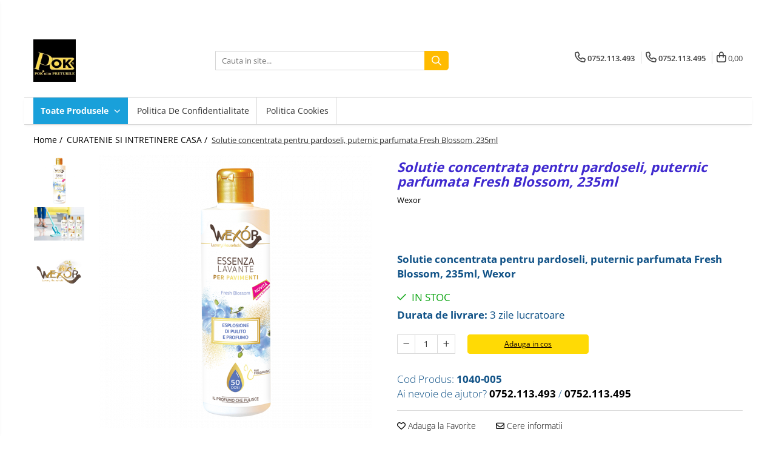

--- FILE ---
content_type: text/html; charset=UTF-8
request_url: https://epok.ro/produse-pentru-curatenie/solutie-concentrata-pentru-pardoseli-puternic-parfumata-fresh-blossom-235ml.html
body_size: 34619
content:
<!DOCTYPE html>

<html lang="ro-ro">

	<head>
		<meta charset="UTF-8">

		<script src="https://gomagcdn.ro/themes/fashion/js/lazysizes.min.js?v=10281402-4.247" async=""></script>

		<script>
			function g_js(callbk){typeof callbk === 'function' ? window.addEventListener("DOMContentLoaded", callbk, false) : false;}
		</script>

		
		<style>
			/*body.loading{overflow:hidden;}
			body.loading #wrapper{opacity: 0;visibility: hidden;}
			body #wrapper{opacity: 1;visibility: visible;transition:all .1s ease-out;}*/

			.main-header .main-menu{min-height:43px;}
			.-g-hide{visibility:hidden;opacity:0;}

					</style>
		
		<link rel="preconnect" href="https://gomagcdn.ro"><link rel="dns-prefetch" href="https://fonts.googleapis.com" /><link rel="dns-prefetch" href="https://fonts.gstatic.com" /><link rel="dns-prefetch" href="https://connect.facebook.net" /><link rel="dns-prefetch" href="https://www.facebook.com" /><link rel="dns-prefetch" href="https://analytics.tiktok.com" />

					<link rel="preload" as="image" href="https://gomagcdn.ro/domains2/epok.ro/files/product/large/solutie-concentrata-pentru-pardoseli-puternic-parfumata-fresh-blossom-235ml-942889.webp"   >
		
		<link rel="preload" href="https://gomagcdn.ro/themes/fashion/js/plugins.js?v=10281402-4.247" as="script">

		
					<link rel="preload" href="https://epok.ro/theme/default.js?v=41746531540" as="script">
				
		<link rel="preload" href="https://gomagcdn.ro/themes/fashion/js/dev.js?v=10281402-4.247" as="script">

		
					<link rel="stylesheet" href="https://gomagcdn.ro/themes/fashion/css/main-min.css?v=10281402-4.247-1" data-values='{"blockScripts": "1"}'>
		
					<link rel="stylesheet" href="https://epok.ro/theme/default.css?v=41746531540">
		
						<link rel="stylesheet" href="https://gomagcdn.ro/themes/fashion/css/dev-style.css?v=10281402-4.247-1">
		
		
		
		<link rel="alternate" hreflang="x-default" href="https://epok.ro/produse-pentru-curatenie/solutie-concentrata-pentru-pardoseli-puternic-parfumata-fresh-blossom-235ml.html">
							
		<meta name="expires" content="never">
		<meta name="revisit-after" content="1 days">
					<meta name="author" content="Gomag">
				<title>Solutie concentrata pentru pardoseli, puternic parfumata Fresh Blossom, 235ml</title>


					<meta name="robots" content="index,follow" />
						
		<meta name="description" content="Solutie concentrata pentru pardoseli, puternic parfumata Fresh Blossom, 235ml">
		<meta class="viewport" name="viewport" content="width=device-width, initial-scale=1.0, user-scalable=no">
							<meta property="og:description" content="Solutie concentrata pentru pardoseli, puternic parfumata Fresh Blossom, 235ml, Wexor"/>
							<meta property="og:image" content="https://gomagcdn.ro/domains2/epok.ro/files/product/large/solutie-concentrata-pentru-pardoseli-puternic-parfumata-fresh-blossom-235ml-942889.webp"/>
															<link rel="canonical" href="https://epok.ro/produse-pentru-curatenie/solutie-concentrata-pentru-pardoseli-puternic-parfumata-fresh-blossom-235ml.html" />
			<meta property="og:url" content="https://epok.ro/produse-pentru-curatenie/solutie-concentrata-pentru-pardoseli-puternic-parfumata-fresh-blossom-235ml.html"/>
						
		<meta name="distribution" content="Global">
		<meta name="owner" content="epok.ro">
		<meta name="publisher" content="epok.ro">
		<meta name="rating" content="General">
		<meta name="copyright" content="Copyright epok.ro 2026. All rights reserved">
		<link rel="search" href="https://epok.ro/opensearch.ro.xml" type="application/opensearchdescription+xml" title="Cautare"/>

		
							<script src="https://gomagcdn.ro/themes/fashion/js/jquery-2.1.4.min.js"></script>
			<script defer src="https://gomagcdn.ro/themes/fashion/js/jquery.autocomplete.js?v=20181023"></script>
			<script src="https://gomagcdn.ro/themes/fashion/js/gomag.config.js?v=10281402-4.247"></script>
			<script src="https://gomagcdn.ro/themes/fashion/js/gomag.js?v=10281402-4.247"></script>
		
													<script>
!function (w, d, t) {
  w.TiktokAnalyticsObject=t;var ttq=w[t]=w[t]||[];ttq.methods=["page","track","identify","instances","debug","on","off","once","ready","alias","group","enableCookie","disableCookie","holdConsent","revokeConsent","grantConsent"],ttq.setAndDefer=function(t,e){t[e]=function(){t.push([e].concat(Array.prototype.slice.call(arguments,0)))}};for(var i=0;i<ttq.methods.length;i++)ttq.setAndDefer(ttq,ttq.methods[i]);ttq.instance=function(t){for(
var e=ttq._i[t]||[],n=0;n<ttq.methods.length;n++)ttq.setAndDefer(e,ttq.methods[n]);return e},ttq.load=function(e,n){var r="https://analytics.tiktok.com/i18n/pixel/events.js",o=n&&n.partner;ttq._i=ttq._i||{},ttq._i[e]=[],ttq._i[e]._u=r,ttq._t=ttq._t||{},ttq._t[e]=+new Date,ttq._o=ttq._o||{},ttq._o[e]=n||{};n=document.createElement("script")
;n.type="text/javascript",n.async=!0,n.src=r+"?sdkid="+e+"&lib="+t;e=document.getElementsByTagName("script")[0];e.parentNode.insertBefore(n,e)};


  ttq.load('D4E728RC77UCD4LE2240');
  ttq.page();
}(window, document, 'ttq');
</script><script>
function gmsc(name, value)
{
	if(value != undefined && value)
	{
		var expires = new Date();
		expires.setTime(expires.getTime() + parseInt(3600*24*1000*90));
		document.cookie = encodeURIComponent(name) + "=" + encodeURIComponent(value) + '; expires='+ expires.toUTCString() + "; path=/";
	}
}
let gmqs = window.location.search;
let gmup = new URLSearchParams(gmqs);
gmsc('g_sc', gmup.get('shop_campaign'));
gmsc('shop_utm_campaign', gmup.get('utm_campaign'));
gmsc('shop_utm_medium', gmup.get('utm_medium'));
gmsc('shop_utm_source', gmup.get('utm_source'));
</script><!-- Facebook Pixel Code -->
				<script>
				!function(f,b,e,v,n,t,s){if(f.fbq)return;n=f.fbq=function(){n.callMethod?
				n.callMethod.apply(n,arguments):n.queue.push(arguments)};if(!f._fbq)f._fbq=n;
				n.push=n;n.loaded=!0;n.version="2.0";n.queue=[];t=b.createElement(e);t.async=!0;
				t.src=v;s=b.getElementsByTagName(e)[0];s.parentNode.insertBefore(t,s)}(window,
				document,"script","//connect.facebook.net/en_US/fbevents.js");

				fbq("init", "7573384919352328");
				fbq("track", "PageView");</script>
				<!-- End Facebook Pixel Code -->
				<script>
				$.Gomag.bind('User/Ajax/Data/Loaded', function(event, data){
					if(data != undefined && data.data != undefined)
					{
						var eventData = data.data;
						if(eventData.facebookUserData != undefined)
						{
							$('body').append(eventData.facebookUserData);
						}
					}
				})
				</script>
				<meta name="facebook-domain-verification" content="nstltvdk32hci47htaqnrrxqbvsxu5" />					
		
	</head>

	<body class="" style="">

		<script >
			function _addCss(url, attribute, value, loaded){
				var _s = document.createElement('link');
				_s.rel = 'stylesheet';
				_s.href = url;
				_s.type = 'text/css';
				if(attribute)
				{
					_s.setAttribute(attribute, value)
				}
				if(loaded){
					_s.onload = function(){
						var dom = document.getElementsByTagName('body')[0];
						//dom.classList.remove('loading');
					}
				}
				var _st = document.getElementsByTagName('link')[0];
				_st.parentNode.insertBefore(_s, _st);
			}
			//_addCss('https://fonts.googleapis.com/css2?family=Open+Sans:ital,wght@0,300;0,400;0,600;0,700;1,300;1,400&display=swap');
			_addCss('https://gomagcdn.ro/themes/_fonts/Open-Sans.css');

		</script>
		<script>
				/*setTimeout(
				  function()
				  {
				   document.getElementsByTagName('body')[0].classList.remove('loading');
				  }, 1000);*/
		</script>
							
		
		<div id="wrapper">
			<!-- BLOCK:c5f634ac77af55ec0bc34af6d4269a25 start -->
<div id="_cartSummary" class="hide"></div>

<script >
	$(document).ready(function() {

		$(document).on('keypress', '.-g-input-loader', function(){
			$(this).addClass('-g-input-loading');
		})

		$.Gomag.bind('Product/Add/To/Cart/After', function(eventResponse, properties)
		{
									var data = JSON.parse(properties.data);
			$('.q-cart').html(data.quantity);
			if(parseFloat(data.quantity) > 0)
			{
				$('.q-cart').removeClass('hide');
			}
			else
			{
				$('.q-cart').addClass('hide');
			}
			$('.cartPrice').html(data.subtotal + ' ' + data.currency);
			$('.cartProductCount').html(data.quantity);


		})
		$('#_cartSummary').on('updateCart', function(event, cart) {
			var t = $(this);

			$.get('https://epok.ro/cart-update', {
				cart: cart
			}, function(data) {

				$('.q-cart').html(data.quantity);
				if(parseFloat(data.quantity) > 0)
				{
					$('.q-cart').removeClass('hide');
				}
				else
				{
					$('.q-cart').addClass('hide');
				}
				$('.cartPrice').html(data.subtotal + ' ' + data.currency);
				$('.cartProductCount').html(data.quantity);
			}, 'json');
			window.ga = window.ga || function() {
				(ga.q = ga.q || []).push(arguments)
			};
			ga('send', 'event', 'Buton', 'Click', 'Adauga_Cos');
		});

		if(window.gtag_report_conversion) {
			$(document).on("click", 'li.phone-m', function() {
				var phoneNo = $('li.phone-m').children( "a").attr('href');
				gtag_report_conversion(phoneNo);
			});

		}

	});
</script>



<header class="main-header container-bg clearfix" data-block="headerBlock">
	<div class="discount-tape container-h full -g-hide" id="_gomagHellobar">
<style>
.discount-tape{position: relative;width:100%;padding:0;text-align:center;font-size:14px;overflow: hidden;z-index:99;}
.discount-tape a{color: #f50400;}
.Gomag-HelloBar{padding:10px;}
@media screen and (max-width: 767px){.discount-tape{font-size:13px;}}
</style>
<div class="Gomag-HelloBar" style="background: #0a040a;color: #f50400;">
	
		Ai un cod de reducere? Nu uita pana finalizezi comanda sa-l utilizezi!
			
	</div>
<div class="clear"></div>
</div>

		
	<div class="top-head-bg container-h full">

		<div class="top-head container-h">
			<div class="row">
				<div class="col-md-3 col-sm-3 col-xs-5 logo-h">
					
	<a href="https://epok.ro" id="logo" data-pageId="2">
		<img src="https://gomagcdn.ro/domains2/epok.ro/files/company/8bda3206-6e83-4399-89f7-f8b867784115-8039711105.jpg" fetchpriority="high" class="img-responsive" alt="POK" title="POK" width="200" height="50" style="width:auto;">
	</a>
				</div>
				<div class="col-md-4 col-sm-4 col-xs-7 main search-form-box">
					
<form name="search-form" class="search-form" action="https://epok.ro/produse" id="_searchFormMainHeader">

	<input id="_autocompleteSearchMainHeader" name="c" class="input-placeholder -g-input-loader" type="text" placeholder="Cauta in site..." aria-label="Search"  value="">
	<button id="_doSearch" class="search-button" aria-hidden="true">
		<i class="fa fa-search" aria-hidden="true"></i>
	</button>

				<script >
			$(document).ready(function() {

				$('#_autocompleteSearchMainHeader').autocomplete({
					serviceUrl: 'https://epok.ro/autocomplete',
					minChars: 2,
					deferRequestBy: 700,
					appendTo: '#_searchFormMainHeader',
					width: parseInt($('#_doSearch').offset().left) - parseInt($('#_autocompleteSearchMainHeader').offset().left),
					formatResult: function(suggestion, currentValue) {
						return suggestion.value;
					},
					onSelect: function(suggestion) {
						$(this).val(suggestion.data);
					},
					onSearchComplete: function(suggestion) {
						$(this).removeClass('-g-input-loading');
					}
				});
				$(document).on('click', '#_doSearch', function(e){
					e.preventDefault();
					if($('#_autocompleteSearchMainHeader').val() != '')
					{
						$('#_searchFormMainHeader').submit();
					}
				})
			});
		</script>
	

</form>
				</div>
				<div class="col-md-5 col-sm-5 acount-section">
					
<ul>
	<li class="search-m hide">
		<a href="#" class="-g-no-url" aria-label="Cauta in site..." data-pageId="">
			<i class="fa fa-search search-open" aria-hidden="true"></i>
			<i style="display:none" class="fa fa-times search-close" aria-hidden="true"></i>
		</a>
	</li>
	<li class="-g-user-icon -g-user-icon-empty">
			
	</li>
	
				<li class="contact-header">
			<a href="tel:0752.113.493" aria-label="Contacteaza-ne" data-pageId="3">
				<i class="fa fa-phone" aria-hidden="true"></i>
									<span class="count-phone">1</span>
								<span>0752.113.493</span>
			</a>
		</li>
				<li class="contact-header -g-contact-phone2">
			<a href="tel:0752.113.495" aria-label="Contacteaza-ne" data-pageId="3">
				<i class="fa fa-phone" aria-hidden="true"></i>
				<span class="count-phone">2</span>
				<span>0752.113.495</span>
			</a>
		</li>
		<li class="wishlist-header hide">
		<a href="https://epok.ro/wishlist" aria-label="Wishlist" data-pageId="28">
			<span class="-g-wishlist-product-count -g-hide"></span>
			<i class="fa fa-heart-o" aria-hidden="true"></i>
			<span class="">Favorite</span>
		</a>
	</li>
	<li class="cart-header-btn cart">
		<a class="cart-drop _showCartHeader" href="https://epok.ro/cos-de-cumparaturi" aria-label="Cos de cumparaturi">
			<span class="q-cart hide">0</span>
			<i class="fa fa-shopping-bag" aria-hidden="true"></i>
			<span class="count cartPrice">0,00
				
			</span>
		</a>
					<div class="cart-dd  _cartShow cart-closed"></div>
			</li>

	</ul>

	<script>
		$(document).ready(function() {
			//Cart
							$('.cart').mouseenter(function() {
					$.Gomag.showCartSummary('div._cartShow');
				}).mouseleave(function() {
					$.Gomag.hideCartSummary('div._cartShow');
					$('div._cartShow').removeClass('cart-open');
				});
						$(document).on('click', '.dropdown-toggle', function() {
				window.location = $(this).attr('href');
			})
		})
	</script>

				</div>
			</div>
		</div>
	</div>


<div id="navigation">
	<nav id="main-menu" class="main-menu container-h full clearfix">
		<a href="#" class="menu-trg -g-no-url" title="Produse">
			<span>&nbsp;</span>
		</a>
		
<div class="container-h nav-menu-hh clearfix">

	<!-- BASE MENU -->
	<ul class="
			nav-menu base-menu
			
			
		">

		<li class="all-product-button menu-drop">
			<a class="" href="#mm-2">Toate Produsele <i class="fa fa-angle-down"></i></a>
			<div class="menu-dd">
				

	<ul class="FH">
			
		<li class="ifDrop __GomagMM ">
							<a
					href="https://epok.ro/produse-pentru-curatenie"
					class="  "
					rel="  "
					
					title="CURATENIE SI INTRETINERE CASA"
					data-Gomag='{"image":"https:\/\/gomagcdn.ro\/domains2\/epok.ro\/files\/category\/original\/banner-categorii-produse-curatenie-2593.jpg"}'
					data-block-name="mainMenuD0"
					data-pageId= "80"
					data-block="mainMenuD">
											<span class="list">CURATENIE SI INTRETINERE CASA</span>
						<i class="fa fa-angle-right"></i>
				</a>

										<ul class="drop-list clearfix w100">
															<li class="image">
																	</li>
																																						<li class="fl">
										<div class="col">
											<p class="title">
												<a
												href="https://epok.ro/detergenti-pentru-pardoseala"
												class="title    "
												rel="  "
												
												title="Detergenți si solutii pentru pardoseli"
												data-Gomag=''
												data-block-name="mainMenuD1"
												data-block="mainMenuD"
												data-pageId= "80"
												>
																										Detergenți si solutii pentru pardoseli
												</a>
											</p>
																						
										</div>
									</li>
																																<li class="fl">
										<div class="col">
											<p class="title">
												<a
												href="https://epok.ro/detergenti-universali"
												class="title    "
												rel="  "
												
												title="Detergenți si solutii universale"
												data-Gomag=''
												data-block-name="mainMenuD1"
												data-block="mainMenuD"
												data-pageId= "80"
												>
																										Detergenți si solutii universale
												</a>
											</p>
																						
										</div>
									</li>
																																<li class="fl">
										<div class="col">
											<p class="title">
												<a
												href="https://epok.ro/detergenti-pentru-geam"
												class="title    "
												rel="  "
												
												title="Detergenti si solutii pentru geam si sticla"
												data-Gomag=''
												data-block-name="mainMenuD1"
												data-block="mainMenuD"
												data-pageId= "80"
												>
																										Detergenti si solutii pentru geam si sticla
												</a>
											</p>
																						
										</div>
									</li>
																																<li class="fl">
										<div class="col">
											<p class="title">
												<a
												href="https://epok.ro/detergent-mobilier"
												class="title    "
												rel="  "
												
												title="Detergenti si solutii pentru suprafete de lemn si mobila"
												data-Gomag=''
												data-block-name="mainMenuD1"
												data-block="mainMenuD"
												data-pageId= "80"
												>
																										Detergenti si solutii pentru suprafete de lemn si mobila
												</a>
											</p>
																						
										</div>
									</li>
																																<li class="fl">
										<div class="col">
											<p class="title">
												<a
												href="https://epok.ro/detergent-pentru-baie"
												class="title    "
												rel="  "
												
												title="Detergenti si solutii pentru baie"
												data-Gomag=''
												data-block-name="mainMenuD1"
												data-block="mainMenuD"
												data-pageId= "80"
												>
																										Detergenti si solutii pentru baie
												</a>
											</p>
																						
										</div>
									</li>
																																<li class="fl">
										<div class="col">
											<p class="title">
												<a
												href="https://epok.ro/solutie-pentru-desfundat-tevi"
												class="title    "
												rel="  "
												
												title="Solutii desfundat țevi"
												data-Gomag=''
												data-block-name="mainMenuD1"
												data-block="mainMenuD"
												data-pageId= "80"
												>
																										Solutii desfundat țevi
												</a>
											</p>
																						
										</div>
									</li>
																																<li class="fl">
										<div class="col">
											<p class="title">
												<a
												href="https://epok.ro/dezinfectanti-avizati"
												class="title    "
												rel="  "
												
												title="Dezinfectanti avizati pentru suprafete"
												data-Gomag=''
												data-block-name="mainMenuD1"
												data-block="mainMenuD"
												data-pageId= "80"
												>
																										Dezinfectanti avizati pentru suprafete
												</a>
											</p>
																						
										</div>
									</li>
																																<li class="fl">
										<div class="col">
											<p class="title">
												<a
												href="https://epok.ro/curatenie-intretinere-casa"
												class="title    "
												rel="  "
												
												title="Curatenie Traditionala"
												data-Gomag=''
												data-block-name="mainMenuD1"
												data-block="mainMenuD"
												data-pageId= "80"
												>
																										Curatenie Traditionala
												</a>
											</p>
																						
										</div>
									</li>
																																<li class="fl">
										<div class="col">
											<p class="title">
												<a
												href="https://epok.ro/detergent-pentru-vase"
												class="title    "
												rel="  "
												
												title="Detergenti de vase si solutii pentru bucătărie"
												data-Gomag=''
												data-block-name="mainMenuD1"
												data-block="mainMenuD"
												data-pageId= "80"
												>
																										Detergenti de vase si solutii pentru bucătărie
												</a>
											</p>
																						
										</div>
									</li>
																													</ul>
									
		</li>
		
		<li class="ifDrop __GomagMM ">
							<a
					href="https://epok.ro/produse-curatare-si-intretinere-haine"
					class="  "
					rel="  "
					
					title="DETERGENTI RUFE SI INTRETINERE TEXTILE"
					data-Gomag=''
					data-block-name="mainMenuD0"
					data-pageId= "80"
					data-block="mainMenuD">
											<span class="list">DETERGENTI RUFE SI INTRETINERE TEXTILE</span>
						<i class="fa fa-angle-right"></i>
				</a>

										<ul class="drop-list clearfix w100">
															<li class="image">
																	</li>
																																						<li class="fl">
										<div class="col">
											<p class="title">
												<a
												href="https://epok.ro/detergent-pentru-rufe"
												class="title    "
												rel="  "
												
												title="Detergenti de rufe"
												data-Gomag=''
												data-block-name="mainMenuD1"
												data-block="mainMenuD"
												data-pageId= "80"
												>
																										Detergenti de rufe
												</a>
											</p>
																						
										</div>
									</li>
																																<li class="fl">
										<div class="col">
											<p class="title">
												<a
												href="https://epok.ro/balsam-pentru-rufe"
												class="title    "
												rel="  "
												
												title="Balsam pentru rufe"
												data-Gomag=''
												data-block-name="mainMenuD1"
												data-block="mainMenuD"
												data-pageId= "80"
												>
																										Balsam pentru rufe
												</a>
											</p>
																						
										</div>
									</li>
																																<li class="fl">
										<div class="col">
											<p class="title">
												<a
												href="https://epok.ro/esențe-parfumate-pentru-rufe"
												class="title    "
												rel="  "
												
												title="Parfum de rufe si esente concentrate parfumare rufe"
												data-Gomag=''
												data-block-name="mainMenuD1"
												data-block="mainMenuD"
												data-pageId= "80"
												>
																										Parfum de rufe si esente concentrate parfumare rufe
												</a>
											</p>
																						
										</div>
									</li>
																																<li class="fl">
										<div class="col">
											<p class="title">
												<a
												href="https://epok.ro/solutii-speciale-pentru-indepartat-pete"
												class="title    "
												rel="  "
												
												title="Soluții indepartare pete si inalbitori rufe"
												data-Gomag=''
												data-block-name="mainMenuD1"
												data-block="mainMenuD"
												data-pageId= "80"
												>
																										Soluții indepartare pete si inalbitori rufe
												</a>
											</p>
																						
										</div>
									</li>
																																<li class="fl">
										<div class="col">
											<p class="title">
												<a
												href="https://epok.ro/neutralizare-miros-si-odorizare-textile-masini-de-spalat-uscatoare-rufe"
												class="title    "
												rel="  "
												
												title="Neutralizare miros si odorizare textile,masini de spalat ,uscatoare rufe"
												data-Gomag=''
												data-block-name="mainMenuD1"
												data-block="mainMenuD"
												data-pageId= "80"
												>
																										Neutralizare miros si odorizare textile,masini de spalat ,uscatoare rufe
												</a>
											</p>
																						
										</div>
									</li>
																																<li class="fl">
										<div class="col">
											<p class="title">
												<a
												href="https://epok.ro/vopsea-pentru-articole-textile-si-articole-din-piele"
												class="title    "
												rel="  "
												
												title="Vopsea pentru articole textile si articole din piele"
												data-Gomag=''
												data-block-name="mainMenuD1"
												data-block="mainMenuD"
												data-pageId= "80"
												>
																										Vopsea pentru articole textile si articole din piele
												</a>
											</p>
																						
										</div>
									</li>
																																<li class="fl">
										<div class="col">
											<p class="title">
												<a
												href="https://epok.ro/organizare-si-depozitare-haine"
												class="title    "
												rel="  "
												
												title="Articole complementare"
												data-Gomag='{"image":"https:\/\/gomagcdn.ro\/domains2\/epok.ro\/files\/category\/original\/organizare-garderoba-bebe-7-1024x536-1-3892.jpg"}'
												data-block-name="mainMenuD1"
												data-block="mainMenuD"
												data-pageId= "80"
												>
																										Articole complementare
												</a>
											</p>
																						
										</div>
									</li>
																													</ul>
									
		</li>
		
		<li class="ifDrop __GomagMM ">
							<a
					href="https://epok.ro/menaj-si-accesorii-pentru-curatenie"
					class="  "
					rel="  "
					
					title="ARTICOLE DE MENAJ & ACCESORII PENTRU CASA"
					data-Gomag='{"image":"https:\/\/gomagcdn.ro\/domains2\/epok.ro\/files\/category\/original\/curatenie-de-intretinere-300x211-1-8527.jpg"}'
					data-block-name="mainMenuD0"
					data-pageId= "80"
					data-block="mainMenuD">
											<span class="list">ARTICOLE DE MENAJ &amp; ACCESORII PENTRU CASA</span>
						<i class="fa fa-angle-right"></i>
				</a>

										<ul class="drop-list clearfix w100">
															<li class="image">
																	</li>
																																						<li class="fl">
										<div class="col">
											<p class="title">
												<a
												href="https://epok.ro/lavete"
												class="title    "
												rel="  "
												
												title="Lavete si seturi de lavete"
												data-Gomag=''
												data-block-name="mainMenuD1"
												data-block="mainMenuD"
												data-pageId= "80"
												>
																										Lavete si seturi de lavete
												</a>
											</p>
																						
										</div>
									</li>
																																<li class="fl">
										<div class="col">
											<p class="title">
												<a
												href="https://epok.ro/bureți"
												class="title    "
												rel="  "
												
												title="Bureti pentru vase si bucatarie"
												data-Gomag=''
												data-block-name="mainMenuD1"
												data-block="mainMenuD"
												data-pageId= "80"
												>
																										Bureti pentru vase si bucatarie
												</a>
											</p>
																						
										</div>
									</li>
																																<li class="fl">
										<div class="col">
											<p class="title">
												<a
												href="https://epok.ro/absorbanti-miros-frigider"
												class="title    "
												rel="  "
												
												title="Absorbanti umiditate si neutralizatori miros frigider/congelator"
												data-Gomag='{"image":"https:\/\/gomagcdn.ro\/domains2\/epok.ro\/files\/category\/original\/29573-2117.jpg"}'
												data-block-name="mainMenuD1"
												data-block="mainMenuD"
												data-pageId= "80"
												>
																										Absorbanti umiditate si neutralizatori miros frigider/congelator
												</a>
											</p>
																						
										</div>
									</li>
																																<li class="fl">
										<div class="col">
											<p class="title">
												<a
												href="https://epok.ro/saci-menajeri"
												class="title    "
												rel="  "
												
												title="Saci si manusi menaj, folii alimentare si hartie de copt"
												data-Gomag=''
												data-block-name="mainMenuD1"
												data-block="mainMenuD"
												data-pageId= "80"
												>
																										Saci si manusi menaj, folii alimentare si hartie de copt
												</a>
											</p>
																						
										</div>
									</li>
																																<li class="fl">
										<div class="col">
											<p class="title">
												<a
												href="https://epok.ro/mături-mopuri"
												class="title    "
												rel="  "
												
												title="Mopuri,seturi cu mop si accesorii"
												data-Gomag=''
												data-block-name="mainMenuD1"
												data-block="mainMenuD"
												data-pageId= "80"
												>
																										Mopuri,seturi cu mop si accesorii
												</a>
											</p>
																						
										</div>
									</li>
																																<li class="fl">
										<div class="col">
											<p class="title">
												<a
												href="https://epok.ro/farase-si-galeti-simple-cu-storcator"
												class="title    "
												rel="  "
												
												title="Maturi,farase si galeti simple/cu storcator"
												data-Gomag=''
												data-block-name="mainMenuD1"
												data-block="mainMenuD"
												data-pageId= "80"
												>
																										Maturi,farase si galeti simple/cu storcator
												</a>
											</p>
																						
										</div>
									</li>
																																<li class="fl">
										<div class="col">
											<p class="title">
												<a
												href="https://epok.ro/galeti-simple-cu-storcator"
												class="title    "
												rel="  "
												
												title="Manere si cozi pentru maturi si mopuri"
												data-Gomag=''
												data-block-name="mainMenuD1"
												data-block="mainMenuD"
												data-pageId= "80"
												>
																										Manere si cozi pentru maturi si mopuri
												</a>
											</p>
																						
										</div>
									</li>
																																<li class="fl">
										<div class="col">
											<p class="title">
												<a
												href="https://epok.ro/raclete-si-perii-diverse-suprafete"
												class="title    "
												rel="  "
												
												title="Raclete si perii diverse suprafete"
												data-Gomag=''
												data-block-name="mainMenuD1"
												data-block="mainMenuD"
												data-pageId= "80"
												>
																										Raclete si perii diverse suprafete
												</a>
											</p>
																						
										</div>
									</li>
																																<li class="fl">
										<div class="col">
											<p class="title">
												<a
												href="https://epok.ro/hartie-si-servetele"
												class="title    "
												rel="  "
												
												title="Hartie si servetele"
												data-Gomag=''
												data-block-name="mainMenuD1"
												data-block="mainMenuD"
												data-pageId= "80"
												>
																										Hartie si servetele
												</a>
											</p>
																						
										</div>
									</li>
																																<li class="fl">
										<div class="col">
											<p class="title">
												<a
												href="https://epok.ro/perii"
												class="title    "
												rel="  "
												
												title="Articole si accesorii pentru baie si zona sanitara"
												data-Gomag=''
												data-block-name="mainMenuD1"
												data-block="mainMenuD"
												data-pageId= "80"
												>
																										Articole si accesorii pentru baie si zona sanitara
												</a>
											</p>
																						
										</div>
									</li>
																																<li class="fl">
										<div class="col">
											<p class="title">
												<a
												href="https://epok.ro/accesorii-pentru-casa"
												class="title    "
												rel="  "
												
												title="Accesorii pentru casa"
												data-Gomag=''
												data-block-name="mainMenuD1"
												data-block="mainMenuD"
												data-pageId= "80"
												>
																										Accesorii pentru casa
												</a>
											</p>
																						
										</div>
									</li>
																																<li class="fl">
										<div class="col">
											<p class="title">
												<a
												href="https://epok.ro/articole-si-accesorii-pentru-haine-si-produse-textile"
												class="title    "
												rel="  "
												
												title="Articole si accesorii pentru haine si produse textile"
												data-Gomag=''
												data-block-name="mainMenuD1"
												data-block="mainMenuD"
												data-pageId= "80"
												>
																										Articole si accesorii pentru haine si produse textile
												</a>
											</p>
																						
										</div>
									</li>
																																<li class="fl">
										<div class="col">
											<p class="title">
												<a
												href="https://epok.ro/articole-menaj-bacteria-stop"
												class="title    "
												rel="  "
												
												title="Articole menaj BACTERIA STOP"
												data-Gomag=''
												data-block-name="mainMenuD1"
												data-block="mainMenuD"
												data-pageId= "80"
												>
																										Articole menaj BACTERIA STOP
												</a>
											</p>
																						
										</div>
									</li>
																																<li class="fl">
										<div class="col">
											<p class="title">
												<a
												href="https://epok.ro/articole-menaj-eco-natural-si-materiale-reciclate-100"
												class="title    "
												rel="  "
												
												title="Articole menaj ECO NATURAL si materiale reciclate"
												data-Gomag=''
												data-block-name="mainMenuD1"
												data-block="mainMenuD"
												data-pageId= "80"
												>
																										Articole menaj ECO NATURAL si materiale reciclate
												</a>
											</p>
																						
										</div>
									</li>
																													</ul>
									
		</li>
		
		<li class="ifDrop __GomagMM ">
							<a
					href="https://epok.ro/produse-eco"
					class="  "
					rel="  "
					
					title="BIOACTIVATORI SI TRATAMENTE FOSE SEPTICE"
					data-Gomag=''
					data-block-name="mainMenuD0"
					data-pageId= "80"
					data-block="mainMenuD">
											<span class="list">BIOACTIVATORI SI TRATAMENTE FOSE SEPTICE</span>
						<i class="fa fa-angle-right"></i>
				</a>

										<ul class="drop-list clearfix w100">
															<li class="image">
																	</li>
																																						<li class="fl">
										<div class="col">
											<p class="title">
												<a
												href="https://epok.ro/eco-confort-102"
												class="title    "
												rel="  "
												
												title="Eco Confort"
												data-Gomag=''
												data-block-name="mainMenuD1"
												data-block="mainMenuD"
												data-pageId= "80"
												>
																										Eco Confort
												</a>
											</p>
																						
										</div>
									</li>
																																<li class="fl">
										<div class="col">
											<p class="title">
												<a
												href="https://epok.ro/biozone"
												class="title    "
												rel="  "
												
												title="Biozone"
												data-Gomag=''
												data-block-name="mainMenuD1"
												data-block="mainMenuD"
												data-pageId= "80"
												>
																										Biozone
												</a>
											</p>
																						
										</div>
									</li>
																																<li class="fl">
										<div class="col">
											<p class="title">
												<a
												href="https://epok.ro/epur"
												class="title    "
												rel="  "
												
												title="Epur"
												data-Gomag=''
												data-block-name="mainMenuD1"
												data-block="mainMenuD"
												data-pageId= "80"
												>
																										Epur
												</a>
											</p>
																						
										</div>
									</li>
																																<li class="fl">
										<div class="col">
											<p class="title">
												<a
												href="https://epok.ro/biohydrosept"
												class="title    "
												rel="  "
												
												title="BioHydrosept"
												data-Gomag=''
												data-block-name="mainMenuD1"
												data-block="mainMenuD"
												data-pageId= "80"
												>
																										BioHydrosept
												</a>
											</p>
																						
										</div>
									</li>
																																<li class="fl">
										<div class="col">
											<p class="title">
												<a
												href="https://epok.ro/donaire-106"
												class="title    "
												rel="  "
												
												title="Donaire"
												data-Gomag=''
												data-block-name="mainMenuD1"
												data-block="mainMenuD"
												data-pageId= "80"
												>
																										Donaire
												</a>
											</p>
																						
										</div>
									</li>
																													</ul>
									
		</li>
		
		<li class="ifDrop __GomagMM ">
							<a
					href="https://epok.ro/curatenie-intretinere-exterior"
					class="  "
					rel="  "
					
					title="CURATENIE & INTRETINERE EXTERIOR"
					data-Gomag=''
					data-block-name="mainMenuD0"
					data-pageId= "80"
					data-block="mainMenuD">
											<span class="list">CURATENIE &amp; INTRETINERE EXTERIOR</span>
						<i class="fa fa-angle-right"></i>
				</a>

										<ul class="drop-list clearfix w100">
															<li class="image">
																	</li>
																																						<li class="fl">
										<div class="col">
											<p class="title">
												<a
												href="https://epok.ro/solutii-curatare-si-intretinere-toalete-portabile"
												class="title    "
												rel="  "
												
												title="Solutii curatare si intretinere toalete portabile"
												data-Gomag=''
												data-block-name="mainMenuD1"
												data-block="mainMenuD"
												data-pageId= "80"
												>
																										Solutii curatare si intretinere toalete portabile
												</a>
											</p>
																						
										</div>
									</li>
																																<li class="fl">
										<div class="col">
											<p class="title">
												<a
												href="https://epok.ro/solutii-curatare-si-intretinere-terase-exterioare"
												class="title    "
												rel="  "
												
												title="Solutii curatare si intretinere terase exterioare"
												data-Gomag=''
												data-block-name="mainMenuD1"
												data-block="mainMenuD"
												data-pageId= "80"
												>
																										Solutii curatare si intretinere terase exterioare
												</a>
											</p>
																						
										</div>
									</li>
																																<li class="fl">
										<div class="col">
											<p class="title">
												<a
												href="https://epok.ro/solutii-curatare-si-intretinere-acoperisuri"
												class="title    "
												rel="  "
												
												title="Solutii curatare si intretinere acoperisuri"
												data-Gomag=''
												data-block-name="mainMenuD1"
												data-block="mainMenuD"
												data-pageId= "80"
												>
																										Solutii curatare si intretinere acoperisuri
												</a>
											</p>
																						
										</div>
									</li>
																																<li class="fl">
										<div class="col">
											<p class="title">
												<a
												href="https://epok.ro/solutii-curatare-si-intretinere-mobilier-gradina"
												class="title    "
												rel="  "
												
												title="Solutii curatare si intretinere mobilier gradina"
												data-Gomag=''
												data-block-name="mainMenuD1"
												data-block="mainMenuD"
												data-pageId= "80"
												>
																										Solutii curatare si intretinere mobilier gradina
												</a>
											</p>
																						
										</div>
									</li>
																																<li class="fl">
										<div class="col">
											<p class="title">
												<a
												href="https://epok.ro/solutii-curatare-si-intretinere-gratare-exterioare-si-seminee"
												class="title    "
												rel="  "
												
												title="Solutii curatare si intretinere gratare exterioare si seminee"
												data-Gomag=''
												data-block-name="mainMenuD1"
												data-block="mainMenuD"
												data-pageId= "80"
												>
																										Solutii curatare si intretinere gratare exterioare si seminee
												</a>
											</p>
																						
										</div>
									</li>
																													</ul>
									
		</li>
		
		<li class="ifDrop __GomagMM ">
							<a
					href="https://epok.ro/odorizare-si-neutralizare"
					class="  "
					rel="  "
					
					title="ODORIZANTI SI NEUTRALIZATORI PENTRU MIROS"
					data-Gomag=''
					data-block-name="mainMenuD0"
					data-pageId= "80"
					data-block="mainMenuD">
											<span class="list">ODORIZANTI SI NEUTRALIZATORI PENTRU MIROS</span>
						<i class="fa fa-angle-right"></i>
				</a>

										<ul class="drop-list clearfix w100">
															<li class="image">
																	</li>
																																						<li class="fl">
										<div class="col">
											<p class="title">
												<a
												href="https://epok.ro/odorizanti-spring-air"
												class="title    "
												rel="  "
												
												title="Doze odorizante spray SPRING AIR 250ml"
												data-Gomag='{"image":"https:\/\/gomagcdn.ro\/domains2\/epok.ro\/files\/category\/original\/43778554_337417210149119_5014814528909364636_n-5259.jpg"}'
												data-block-name="mainMenuD1"
												data-block="mainMenuD"
												data-pageId= "80"
												>
																										Doze odorizante spray SPRING AIR 250ml
												</a>
											</p>
																						
										</div>
									</li>
																																<li class="fl">
										<div class="col">
											<p class="title">
												<a
												href="https://epok.ro/difuzoare-de-aromaterapie-si-uleiuri-esentiale"
												class="title    "
												rel="  "
												
												title="Dispenser pentru doze odorizante Spring Air"
												data-Gomag='{"image":"https:\/\/gomagcdn.ro\/domains2\/epok.ro\/files\/category\/original\/difuzor-de-aroma-terapie-1439.jpg"}'
												data-block-name="mainMenuD1"
												data-block="mainMenuD"
												data-pageId= "80"
												>
																										Dispenser pentru doze odorizante Spring Air
												</a>
											</p>
																						
										</div>
									</li>
																																<li class="fl">
										<div class="col">
											<p class="title">
												<a
												href="https://epok.ro/odorizanti-pentru-tesaturi"
												class="title    "
												rel="  "
												
												title="Odorizanti ambientali si tesaturi SPRING AIR"
												data-Gomag='{"image":"https:\/\/gomagcdn.ro\/domains2\/epok.ro\/files\/category\/original\/19260314_2338079049750724_7867393921848398989_n-2121.jpg"}'
												data-block-name="mainMenuD1"
												data-block="mainMenuD"
												data-pageId= "80"
												>
																										Odorizanti ambientali si tesaturi SPRING AIR
												</a>
											</p>
																						
										</div>
									</li>
																																<li class="fl">
										<div class="col">
											<p class="title">
												<a
												href="https://epok.ro/saculeti-parfumati-si-pliculete-antimolii"
												class="title    "
												rel="  "
												
												title="Saculeti parfumati si pliculete antimolii"
												data-Gomag=''
												data-block-name="mainMenuD1"
												data-block="mainMenuD"
												data-pageId= "80"
												>
																										Saculeti parfumati si pliculete antimolii
												</a>
											</p>
																						
										</div>
									</li>
																																<li class="fl">
										<div class="col">
											<p class="title">
												<a
												href="https://epok.ro/uleiuri-esentiale-aromaterapie-si-difuzoare"
												class="title    "
												rel="  "
												
												title="Uleiuri esentiale aromaterapie si difuzoare"
												data-Gomag=''
												data-block-name="mainMenuD1"
												data-block="mainMenuD"
												data-pageId= "80"
												>
																										Uleiuri esentiale aromaterapie si difuzoare
												</a>
											</p>
																						
										</div>
									</li>
																																<li class="fl">
										<div class="col">
											<p class="title">
												<a
												href="https://epok.ro/parfumare-si-neutralizare-miros"
												class="title    "
												rel="  "
												
												title="Odorizanti cu bete de ratan si lumanari parfumate"
												data-Gomag=''
												data-block-name="mainMenuD1"
												data-block="mainMenuD"
												data-pageId= "80"
												>
																										Odorizanti cu bete de ratan si lumanari parfumate
												</a>
											</p>
																						
										</div>
									</li>
																																<li class="fl">
										<div class="col">
											<p class="title">
												<a
												href="https://epok.ro/odorizanti-lichizisaculeti-parfumati-si-alti-odorizanti"
												class="title    "
												rel="  "
												
												title="Odorizanti spray si neutralizatori miros ambient si tesaturi"
												data-Gomag='{"image":"https:\/\/gomagcdn.ro\/domains2\/epok.ro\/files\/category\/original\/cadou-pentru-femei-format-din-trandafir-criogenat-portocaliu-in-felinar-alb-cu-leduri-led-albastre-si-kit-de-betisoare-parfumate-sb-227-2-7215.jpg"}'
												data-block-name="mainMenuD1"
												data-block="mainMenuD"
												data-pageId= "80"
												>
																										Odorizanti spray si neutralizatori miros ambient si tesaturi
												</a>
											</p>
																						
										</div>
									</li>
																																<li class="fl">
										<div class="col">
											<p class="title">
												<a
												href="https://epok.ro/lumanari-parfumate"
												class="title    "
												rel="  "
												
												title="Odorizanti pentru baie"
												data-Gomag=''
												data-block-name="mainMenuD1"
												data-block="mainMenuD"
												data-pageId= "80"
												>
																										Odorizanti pentru baie
												</a>
											</p>
																						
										</div>
									</li>
																																<li class="fl">
										<div class="col">
											<p class="title">
												<a
												href="https://epok.ro/absorbanti-umiditate-si-rezerve"
												class="title    "
												rel="  "
												
												title="Absorbanti de Umiditate & Rezerve"
												data-Gomag='{"image":"https:\/\/gomagcdn.ro\/domains2\/epok.ro\/files\/category\/original\/controlul-umiditatii-casei-590.jpg"}'
												data-block-name="mainMenuD1"
												data-block="mainMenuD"
												data-pageId= "80"
												>
																										Absorbanti de Umiditate &amp; Rezerve
												</a>
											</p>
																						
										</div>
									</li>
																																<li class="fl">
										<div class="col">
											<p class="title">
												<a
												href="https://epok.ro/odorblock-neutralizatori-miros"
												class="title    "
												rel="  "
												
												title="OdorBlock Neutralizatori miros"
												data-Gomag=''
												data-block-name="mainMenuD1"
												data-block="mainMenuD"
												data-pageId= "80"
												>
																										OdorBlock Neutralizatori miros
												</a>
											</p>
																						
										</div>
									</li>
																																<li class="fl">
										<div class="col">
											<p class="title">
												<a
												href="https://epok.ro/pachete-odorizare"
												class="title    "
												rel="  "
												
												title="Pachete Odorizare"
												data-Gomag=''
												data-block-name="mainMenuD1"
												data-block="mainMenuD"
												data-pageId= "80"
												>
																										Pachete Odorizare
												</a>
											</p>
																						
										</div>
									</li>
																													</ul>
									
		</li>
		
		<li class="ifDrop __GomagMM ">
							<a
					href="https://epok.ro/casa-si-familia"
					class="  "
					rel="  "
					
					title="AUTO BRICOLAJ & GRADINA & CAMPING"
					data-Gomag='{"image":"https:\/\/gomagcdn.ro\/domains2\/epok.ro\/files\/category\/original\/banner-categorii-casa-si-familie-1157.jpg"}'
					data-block-name="mainMenuD0"
					data-pageId= "80"
					data-block="mainMenuD">
											<span class="list">AUTO BRICOLAJ &amp; GRADINA &amp; CAMPING</span>
						<i class="fa fa-angle-right"></i>
				</a>

										<ul class="drop-list clearfix w100">
															<li class="image">
																	</li>
																																						<li class="fl">
										<div class="col">
											<p class="title">
												<a
												href="https://epok.ro/pasta-si-crema-abraziva-pentru-curatarea-mainilor"
												class="title    "
												rel="  "
												
												title="Pasta si crema abraziva pentru curatarea mainilor"
												data-Gomag=''
												data-block-name="mainMenuD1"
												data-block="mainMenuD"
												data-pageId= "80"
												>
																										Pasta si crema abraziva pentru curatarea mainilor
												</a>
											</p>
																						
										</div>
									</li>
																																<li class="fl">
										<div class="col">
											<p class="title">
												<a
												href="https://epok.ro/solutii-si-spray-uri-auto"
												class="title    "
												rel="  "
												
												title="Solutii si spray uri auto"
												data-Gomag=''
												data-block-name="mainMenuD1"
												data-block="mainMenuD"
												data-pageId= "80"
												>
																										Solutii si spray uri auto
												</a>
											</p>
																						
										</div>
									</li>
																																<li class="fl">
										<div class="col">
											<p class="title">
												<a
												href="https://epok.ro/bureti-auto-raclete-si-lavete"
												class="title    "
												rel="  "
												
												title="Bureti auto,raclete si lavete"
												data-Gomag=''
												data-block-name="mainMenuD1"
												data-block="mainMenuD"
												data-pageId= "80"
												>
																										Bureti auto,raclete si lavete
												</a>
											</p>
																						
										</div>
									</li>
																																<li class="fl">
										<div class="col">
											<p class="title">
												<a
												href="https://epok.ro/solutii-pentru-constructii"
												class="title    "
												rel="  "
												
												title="Solutii pentru constructori"
												data-Gomag=''
												data-block-name="mainMenuD1"
												data-block="mainMenuD"
												data-pageId= "80"
												>
																										Solutii pentru constructori
												</a>
											</p>
																						
										</div>
									</li>
																																<li class="fl">
										<div class="col">
											<p class="title">
												<a
												href="https://epok.ro/organizatoare-si-cutii-pentru-scule"
												class="title    "
												rel="  "
												
												title="Organizatoare si cutii pentru scule"
												data-Gomag=''
												data-block-name="mainMenuD1"
												data-block="mainMenuD"
												data-pageId= "80"
												>
																										Organizatoare si cutii pentru scule
												</a>
											</p>
																						
										</div>
									</li>
																																<li class="fl">
										<div class="col">
											<p class="title">
												<a
												href="https://epok.ro/articole-dyi-si-zugravit"
												class="title    "
												rel="  "
												
												title="Articole DYI si zugravit"
												data-Gomag=''
												data-block-name="mainMenuD1"
												data-block="mainMenuD"
												data-pageId= "80"
												>
																										Articole DYI si zugravit
												</a>
											</p>
																						
										</div>
									</li>
																																<li class="fl">
										<div class="col">
											<p class="title">
												<a
												href="https://epok.ro/antidaunatori-si-insecticide"
												class="title    "
												rel="  "
												
												title="Antidaunatori si insecticide"
												data-Gomag=''
												data-block-name="mainMenuD1"
												data-block="mainMenuD"
												data-pageId= "80"
												>
																										Antidaunatori si insecticide
												</a>
											</p>
																						
										</div>
									</li>
																																<li class="fl">
										<div class="col">
											<p class="title">
												<a
												href="https://epok.ro/camping-gradina-si-zone-de-exterior"
												class="title    "
												rel="  "
												
												title="Camping,gradina si zone de exterior"
												data-Gomag=''
												data-block-name="mainMenuD1"
												data-block="mainMenuD"
												data-pageId= "80"
												>
																										Camping,gradina si zone de exterior
												</a>
											</p>
																						
										</div>
									</li>
																																<li class="fl">
										<div class="col">
											<p class="title">
												<a
												href="https://epok.ro/produse-pentru-aprins-focul"
												class="title    "
												rel="  "
												
												title="Articole pentru gradină"
												data-Gomag='{"image":"https:\/\/gomagcdn.ro\/domains2\/epok.ro\/files\/category\/original\/amenajare-gradina_2-7869.jpg"}'
												data-block-name="mainMenuD1"
												data-block="mainMenuD"
												data-pageId= "80"
												>
																										Articole pentru gradină
												</a>
											</p>
																						
										</div>
									</li>
																													</ul>
									
		</li>
		
		<li class="ifDrop __GomagMM ">
							<a
					href="https://epok.ro/produse-horeca"
					class="  "
					rel="  "
					
					title="ARTICOLE HORECA"
					data-Gomag=''
					data-block-name="mainMenuD0"
					data-pageId= "80"
					data-block="mainMenuD">
											<span class="list">ARTICOLE HORECA</span>
						<i class="fa fa-angle-right"></i>
				</a>

										<ul class="drop-list clearfix w100">
															<li class="image">
																	</li>
																																						<li class="fl">
										<div class="col">
											<p class="title">
												<a
												href="https://epok.ro/detergenti-si-solutii-profesionale"
												class="title    "
												rel="  "
												
												title="Solutii profesionale pentru curatenie si intretinere"
												data-Gomag=''
												data-block-name="mainMenuD1"
												data-block="mainMenuD"
												data-pageId= "80"
												>
																										Solutii profesionale pentru curatenie si intretinere
												</a>
											</p>
																						
										</div>
									</li>
																																<li class="fl">
										<div class="col">
											<p class="title">
												<a
												href="https://epok.ro/produse-de-curățenie"
												class="title    "
												rel="  "
												
												title="Solutii si detergenti industriali"
												data-Gomag=''
												data-block-name="mainMenuD1"
												data-block="mainMenuD"
												data-pageId= "80"
												>
																										Solutii si detergenti industriali
												</a>
											</p>
																						
										</div>
									</li>
																																<li class="fl">
										<div class="col">
											<p class="title">
												<a
												href="https://epok.ro/concentralia-profesional"
												class="title    "
												rel="  "
												
												title="Concentralia Profesional"
												data-Gomag=''
												data-block-name="mainMenuD1"
												data-block="mainMenuD"
												data-pageId= "80"
												>
																										Concentralia Profesional
												</a>
											</p>
																						
										</div>
									</li>
																																<li class="fl">
										<div class="col">
											<p class="title">
												<a
												href="https://epok.ro/dispensere-prosoape-pliate-de-maini-si-consumabile"
												class="title    "
												rel="  "
												
												title="Dispensere prosoape pliate de maini si consumabile"
												data-Gomag=''
												data-block-name="mainMenuD1"
												data-block="mainMenuD"
												data-pageId= "80"
												>
																										Dispensere prosoape pliate de maini si consumabile
												</a>
											</p>
																						
										</div>
									</li>
																																<li class="fl">
										<div class="col">
											<p class="title">
												<a
												href="https://epok.ro/dispensere"
												class="title    "
												rel="  "
												
												title="Dispensere role prosop hartie si consumabile"
												data-Gomag=''
												data-block-name="mainMenuD1"
												data-block="mainMenuD"
												data-pageId= "80"
												>
																										Dispensere role prosop hartie si consumabile
												</a>
											</p>
																						
										</div>
									</li>
																																<li class="fl">
										<div class="col">
											<p class="title">
												<a
												href="https://epok.ro/dispensere-hartie-igienica-si-consumabile"
												class="title    "
												rel="  "
												
												title="Dispensere hartie igienica  si consumabile"
												data-Gomag=''
												data-block-name="mainMenuD1"
												data-block="mainMenuD"
												data-pageId= "80"
												>
																										Dispensere hartie igienica  si consumabile
												</a>
											</p>
																						
										</div>
									</li>
																																<li class="fl">
										<div class="col">
											<p class="title">
												<a
												href="https://epok.ro/dozatoare"
												class="title    "
												rel="  "
												
												title="Dozatoare sapun lichid si consumabile"
												data-Gomag=''
												data-block-name="mainMenuD1"
												data-block="mainMenuD"
												data-pageId= "80"
												>
																										Dozatoare sapun lichid si consumabile
												</a>
											</p>
																						
										</div>
									</li>
																																<li class="fl">
										<div class="col">
											<p class="title">
												<a
												href="https://epok.ro/dozatoare-sapun-spuma-si-consumabile"
												class="title    "
												rel="  "
												
												title="Dozatoare sapun spuma si consumabile"
												data-Gomag=''
												data-block-name="mainMenuD1"
												data-block="mainMenuD"
												data-pageId= "80"
												>
																										Dozatoare sapun spuma si consumabile
												</a>
											</p>
																						
										</div>
									</li>
																																<li class="fl">
										<div class="col">
											<p class="title">
												<a
												href="https://epok.ro/dozatoare-solutii-igienizare-si-dezinfectare-maini-si-consumabile"
												class="title    "
												rel="  "
												
												title="Dozatoare solutii igienizare si dezinfectare maini si consumabile"
												data-Gomag=''
												data-block-name="mainMenuD1"
												data-block="mainMenuD"
												data-pageId= "80"
												>
																										Dozatoare solutii igienizare si dezinfectare maini si consumabile
												</a>
											</p>
																						
										</div>
									</li>
																																<li class="fl">
										<div class="col">
											<p class="title">
												<a
												href="https://epok.ro/dispenser-pentru-acoperitori-incaltaminte"
												class="title    "
												rel="  "
												
												title="Dispenser pentru acoperitori incaltaminte si rezerve"
												data-Gomag=''
												data-block-name="mainMenuD1"
												data-block="mainMenuD"
												data-pageId= "80"
												>
																										Dispenser pentru acoperitori incaltaminte si rezerve
												</a>
											</p>
																						
										</div>
									</li>
																																<li class="fl">
										<div class="col">
											<p class="title">
												<a
												href="https://epok.ro/uscatoare-de-maini"
												class="title    "
												rel="  "
												
												title="Uscatoare de maini"
												data-Gomag=''
												data-block-name="mainMenuD1"
												data-block="mainMenuD"
												data-pageId= "80"
												>
																										Uscatoare de maini
												</a>
											</p>
																						
										</div>
									</li>
																																<li class="fl">
										<div class="col">
											<p class="title">
												<a
												href="https://epok.ro/role-cearceaf-medical-si-lavete-airlaid"
												class="title    "
												rel="  "
												
												title="Role cearceaf medical si lavete airlaid"
												data-Gomag=''
												data-block-name="mainMenuD1"
												data-block="mainMenuD"
												data-pageId= "80"
												>
																										Role cearceaf medical si lavete airlaid
												</a>
											</p>
																						
										</div>
									</li>
																																<li class="fl">
										<div class="col">
											<p class="title">
												<a
												href="https://epok.ro/articole-menaj-industriale"
												class="title    "
												rel="  "
												
												title="Role hartie industriala"
												data-Gomag=''
												data-block-name="mainMenuD1"
												data-block="mainMenuD"
												data-pageId= "80"
												>
																										Role hartie industriala
												</a>
											</p>
																						
										</div>
									</li>
																													</ul>
									
		</li>
		
		<li class="ifDrop __GomagMM ">
							<a
					href="https://epok.ro/produse-cosmetice"
					class="  "
					rel="  "
					
					title="COSMETICE SI INGRIJIRE PERSONALA"
					data-Gomag=''
					data-block-name="mainMenuD0"
					data-pageId= "80"
					data-block="mainMenuD">
											<span class="list">COSMETICE SI INGRIJIRE PERSONALA</span>
						<i class="fa fa-angle-right"></i>
				</a>

										<ul class="drop-list clearfix w100">
															<li class="image">
																	</li>
																																						<li class="fl">
										<div class="col">
											<p class="title">
												<a
												href="https://epok.ro/geluri-de-dus"
												class="title    "
												rel="  "
												
												title="Geluri de dus"
												data-Gomag=''
												data-block-name="mainMenuD1"
												data-block="mainMenuD"
												data-pageId= "80"
												>
																										Geluri de dus
												</a>
											</p>
																						
										</div>
									</li>
																																<li class="fl">
										<div class="col">
											<p class="title">
												<a
												href="https://epok.ro/sapun-lichid-solid-spuma-si-sare-de-baie"
												class="title    "
												rel="  "
												
												title="Sapun lichid,solid , spuma si sare de baie"
												data-Gomag=''
												data-block-name="mainMenuD1"
												data-block="mainMenuD"
												data-pageId= "80"
												>
																										Sapun lichid,solid , spuma si sare de baie
												</a>
											</p>
																						
										</div>
									</li>
																																<li class="fl">
										<div class="col">
											<p class="title">
												<a
												href="https://epok.ro/lotiuni-lapte-creme-si-uleiuri-pentru-fata-si-corp"
												class="title    "
												rel="  "
												
												title="Lotiuni ,lapte,creme si uleiuri pentru fata si corp"
												data-Gomag=''
												data-block-name="mainMenuD1"
												data-block="mainMenuD"
												data-pageId= "80"
												>
																										Lotiuni ,lapte,creme si uleiuri pentru fata si corp
												</a>
											</p>
																						
										</div>
									</li>
																																<li class="fl">
										<div class="col">
											<p class="title">
												<a
												href="https://epok.ro/deodorante-antiperspirante-si-deo-roll-spray-de-corp"
												class="title    "
												rel="  "
												
												title="Deodorante antiperspirante si deo roll,spray de corp"
												data-Gomag=''
												data-block-name="mainMenuD1"
												data-block="mainMenuD"
												data-pageId= "80"
												>
																										Deodorante antiperspirante si deo roll,spray de corp
												</a>
											</p>
																						
										</div>
									</li>
																																<li class="fl">
										<div class="col">
											<p class="title">
												<a
												href="https://epok.ro/parfumuri-si-seturi-cadouri"
												class="title    "
												rel="  "
												
												title="Parfumuri si seturi cadouri"
												data-Gomag=''
												data-block-name="mainMenuD1"
												data-block="mainMenuD"
												data-pageId= "80"
												>
																										Parfumuri si seturi cadouri
												</a>
											</p>
																						
										</div>
									</li>
																																<li class="fl">
										<div class="col">
											<p class="title">
												<a
												href="https://epok.ro/igiena-orala"
												class="title    "
												rel="  "
												
												title="Igiena dentara"
												data-Gomag=''
												data-block-name="mainMenuD1"
												data-block="mainMenuD"
												data-pageId= "80"
												>
																										Igiena dentara
												</a>
											</p>
																						
										</div>
									</li>
																																<li class="fl">
										<div class="col">
											<p class="title">
												<a
												href="https://epok.ro/balsam-pentru-par"
												class="title    "
												rel="  "
												
												title="Sampon,balsam,masti si tratamente pentru par"
												data-Gomag=''
												data-block-name="mainMenuD1"
												data-block="mainMenuD"
												data-pageId= "80"
												>
																										Sampon,balsam,masti si tratamente pentru par
												</a>
											</p>
																						
										</div>
									</li>
																																<li class="fl">
										<div class="col">
											<p class="title">
												<a
												href="https://epok.ro/ingrijire-bebe-si-copii"
												class="title    "
												rel="  "
												
												title="Cosmetice pentru copii si bebelusi"
												data-Gomag='{"image":"https:\/\/gomagcdn.ro\/domains2\/epok.ro\/files\/category\/original\/banner-categorii-ingrijire-copii-9984.jpg"}'
												data-block-name="mainMenuD1"
												data-block="mainMenuD"
												data-pageId= "80"
												>
																										Cosmetice pentru copii si bebelusi
												</a>
											</p>
																						
										</div>
									</li>
																																<li class="fl">
										<div class="col">
											<p class="title">
												<a
												href="https://epok.ro/machiaj"
												class="title    "
												rel="  "
												
												title="Machiaj si manichiura"
												data-Gomag=''
												data-block-name="mainMenuD1"
												data-block="mainMenuD"
												data-pageId= "80"
												>
																										Machiaj si manichiura
												</a>
											</p>
																						
										</div>
									</li>
																																<li class="fl">
										<div class="col">
											<p class="title">
												<a
												href="https://epok.ro/articole-si-accesorii-diverse"
												class="title    "
												rel="  "
												
												title="Articole si accesorii diverse"
												data-Gomag=''
												data-block-name="mainMenuD1"
												data-block="mainMenuD"
												data-pageId= "80"
												>
																										Articole si accesorii diverse
												</a>
											</p>
																						
										</div>
									</li>
																																<li class="fl">
										<div class="col">
											<p class="title">
												<a
												href="https://epok.ro/cosmetice-naturale"
												class="title    "
												rel="  "
												
												title="Cosmetice Naturale"
												data-Gomag=''
												data-block-name="mainMenuD1"
												data-block="mainMenuD"
												data-pageId= "80"
												>
																										Cosmetice Naturale
												</a>
											</p>
																						
										</div>
									</li>
																																<li class="fl">
										<div class="col">
											<p class="title">
												<a
												href="https://epok.ro/vopsea-de-par"
												class="title    "
												rel="  "
												
												title="Vopsea de par"
												data-Gomag=''
												data-block-name="mainMenuD1"
												data-block="mainMenuD"
												data-pageId= "80"
												>
																										Vopsea de par
												</a>
											</p>
																						
										</div>
									</li>
																																<li class="fl">
										<div class="col">
											<p class="title">
												<a
												href="https://epok.ro/lotiuni-lapte-creme-si-uleiuri-pentru-fata-si-corp-148"
												class="title    "
												rel="  "
												
												title="Lotiuni ,lapte,creme si uleiuri pentru fata si corp"
												data-Gomag=''
												data-block-name="mainMenuD1"
												data-block="mainMenuD"
												data-pageId= "80"
												>
																										Lotiuni ,lapte,creme si uleiuri pentru fata si corp
												</a>
											</p>
																						
										</div>
									</li>
																													</ul>
									
		</li>
		
		<li class="ifDrop __GomagMM ">
								<a
						href="https://epok.ro/pachete-promotionale"
						class="    "
						rel="  "
						
						title="Pachete promotionale si Lichidari finale"
						data-Gomag=''
						data-block-name="mainMenuD0"  data-block="mainMenuD" data-pageId= "80">
												<span class="list">Pachete promotionale si Lichidari finale</span>
					</a>
				
		</li>
		
		<li class="ifDrop __GomagMM ">
								<a
						href="https://epok.ro/recomandarea-daxi"
						class="    "
						rel="  "
						
						title="PRODUSE CU PRET POKNIT"
						data-Gomag=''
						data-block-name="mainMenuD0"  data-block="mainMenuD" data-pageId= "80">
												<span class="list">PRODUSE CU PRET POKNIT</span>
					</a>
				
		</li>
		
		<li class="ifDrop __GomagMM ">
								<a
						href="https://epok.ro/produse-brand-daxi"
						class="    "
						rel="  "
						
						title="PRODUSE BRAND DAXI"
						data-Gomag=''
						data-block-name="mainMenuD0"  data-block="mainMenuD" data-pageId= "80">
												<span class="list">PRODUSE BRAND DAXI</span>
					</a>
				
		</li>
		
		<li class="ifDrop __GomagMM ">
							<a
					href="https://epok.ro/produse-eco-bio"
					class="  "
					rel="  "
					
					title="DETERGENTI BIO"
					data-Gomag=''
					data-block-name="mainMenuD0"
					data-pageId= "80"
					data-block="mainMenuD">
											<span class="list">DETERGENTI BIO</span>
						<i class="fa fa-angle-right"></i>
				</a>

										<ul class="drop-list clearfix w100">
															<li class="image">
																	</li>
																																						<li class="fl">
										<div class="col">
											<p class="title">
												<a
												href="https://epok.ro/produse-bio-pentru-casa"
												class="title    "
												rel="  "
												
												title="Produse BIO pentru casa"
												data-Gomag=''
												data-block-name="mainMenuD1"
												data-block="mainMenuD"
												data-pageId= "80"
												>
																										Produse BIO pentru casa
												</a>
											</p>
																						
										</div>
									</li>
																																<li class="fl">
										<div class="col">
											<p class="title">
												<a
												href="https://epok.ro/naturbio"
												class="title    "
												rel="  "
												
												title="Naturbio"
												data-Gomag=''
												data-block-name="mainMenuD1"
												data-block="mainMenuD"
												data-pageId= "80"
												>
																										Naturbio
												</a>
											</p>
																						
										</div>
									</li>
																																<li class="fl">
										<div class="col">
											<p class="title">
												<a
												href="https://epok.ro/eco-logical"
												class="title    "
												rel="  "
												
												title="Eco logical"
												data-Gomag=''
												data-block-name="mainMenuD1"
												data-block="mainMenuD"
												data-pageId= "80"
												>
																										Eco logical
												</a>
											</p>
																						
										</div>
									</li>
																																<li class="fl">
										<div class="col">
											<p class="title">
												<a
												href="https://epok.ro/produse-lichide-certificare-eco-cert"
												class="title    "
												rel="  "
												
												title="Produse lichide certificare Eco Cert"
												data-Gomag=''
												data-block-name="mainMenuD1"
												data-block="mainMenuD"
												data-pageId= "80"
												>
																										Produse lichide certificare Eco Cert
												</a>
											</p>
																						
										</div>
									</li>
																																<li class="fl">
										<div class="col">
											<p class="title">
												<a
												href="https://epok.ro/eco-confort-139"
												class="title    "
												rel="  "
												
												title="Eco Confort"
												data-Gomag=''
												data-block-name="mainMenuD1"
												data-block="mainMenuD"
												data-pageId= "80"
												>
																										Eco Confort
												</a>
											</p>
																						
										</div>
									</li>
																																<li class="fl">
										<div class="col">
											<p class="title">
												<a
												href="https://epok.ro/eco-friendly"
												class="title    "
												rel="  "
												
												title="Eco Friendly"
												data-Gomag=''
												data-block-name="mainMenuD1"
												data-block="mainMenuD"
												data-pageId= "80"
												>
																										Eco Friendly
												</a>
											</p>
																						
										</div>
									</li>
																																<li class="fl">
										<div class="col">
											<p class="title">
												<a
												href="https://epok.ro/produse-pudra-certificate-eco-cert"
												class="title    "
												rel="  "
												
												title="Produse pudra certificate Eco Cert"
												data-Gomag=''
												data-block-name="mainMenuD1"
												data-block="mainMenuD"
												data-pageId= "80"
												>
																										Produse pudra certificate Eco Cert
												</a>
											</p>
																						
										</div>
									</li>
																																<li class="fl">
										<div class="col">
											<p class="title">
												<a
												href="https://epok.ro/note-di-natura-142"
												class="title    "
												rel="  "
												
												title="Note di Natura"
												data-Gomag=''
												data-block-name="mainMenuD1"
												data-block="mainMenuD"
												data-pageId= "80"
												>
																										Note di Natura
												</a>
											</p>
																						
										</div>
									</li>
																																<li class="fl">
										<div class="col">
											<p class="title">
												<a
												href="https://epok.ro/foglia-d-oro"
												class="title    "
												rel="  "
												
												title="Foglia D'Oro"
												data-Gomag=''
												data-block-name="mainMenuD1"
												data-block="mainMenuD"
												data-pageId= "80"
												>
																										Foglia D&#039;Oro
												</a>
											</p>
																						
										</div>
									</li>
																													</ul>
									
		</li>
		
		<li class="ifDrop __GomagMM ">
								<a
						href="https://epok.ro/parfumuri"
						class="    "
						rel="  "
						
						title="Parfumuri"
						data-Gomag=''
						data-block-name="mainMenuD0"  data-block="mainMenuD" data-pageId= "80">
												<span class="list">Parfumuri</span>
					</a>
				
		</li>
		
		<li class="ifDrop __GomagMM ">
								<a
						href="https://epok.ro/recomandare"
						class="    "
						rel="  "
						
						title="Recomandare"
						data-Gomag=''
						data-block-name="mainMenuD0"  data-block="mainMenuD" data-pageId= "80">
												<span class="list">Recomandare</span>
					</a>
				
		</li>
				</ul>
			</div>
		</li>

		

	
		<li class="menu-drop __GomagSM   ">

			<a
				href="https://epok.ro/politica-de-confidentialitate"
				rel="  "
				
				title="Politica de Confidentialitate"
				data-Gomag=''
				data-block="mainMenuD"
				data-pageId= "78"
				class=" "
			>
								Politica de Confidentialitate
							</a>
					</li>
	
		<li class="menu-drop __GomagSM   ">

			<a
				href="https://epok.ro/politica-de-cookies"
				rel="  "
				
				title="Politica Cookies"
				data-Gomag=''
				data-block="mainMenuD"
				data-pageId= "77"
				class=" "
			>
								Politica Cookies
							</a>
					</li>
	
	</ul> <!-- end of BASE MENU -->

</div>
		<ul class="mobile-icon fr">

							<li class="phone-m">
					<a href="tel:0752.113.493" title="Contacteaza-ne">
													<span class="count-phone">1</span>
												<i class="fa fa-phone" aria-hidden="true"></i>
					</a>
				</li>
										<li class="phone-m -g-contact-phone2">
					<a href="tel:0752.113.495" title="Contacteaza-ne">
						<span class="count-phone">2</span>
						<i class="fa fa-phone" aria-hidden="true"></i>
					</a>
				</li>
						<li class="user-m -g-user-icon -g-user-icon-empty">
			</li>
			<li class="wishlist-header-m hide">
				<a href="https://epok.ro/wishlist">
					<span class="-g-wishlist-product-count"></span>
					<i class="fa fa-heart-o" aria-hidden="true"></i>

				</a>
			</li>
			<li class="cart-m">
				<a href="https://epok.ro/cos-de-cumparaturi" aria-label="Cos de cumparaturi">
					<span class="q-cart hide">0</span>
					<i class="fa fa-shopping-bag" aria-hidden="true"></i>
				</a>
			</li>
			<li class="search-m">
				<a href="#" class="-g-no-url" aria-label="Cauta in site...">
					<i class="fa fa-search search-open" aria-hidden="true"></i>
					<i style="display:none" class="fa fa-times search-close" aria-hidden="true"></i>
				</a>
			</li>
					</ul>
	</nav>
	<!-- end main-nav -->

	<div style="display:none" class="search-form-box search-toggle">
		<form name="search-form" class="search-form" action="https://epok.ro/produse" id="_searchFormMobileToggle">
			<input id="_autocompleteSearchMobileToggle" name="c" class="input-placeholder -g-input-loader" type="text" autofocus="autofocus" value="" placeholder="Cauta in site..." aria-label="Search">
			<button id="_doSearchMobile" class="search-button" aria-hidden="true">
				<i class="fa fa-search" aria-hidden="true"></i>
			</button>

										<script >
					$(document).ready(function() {
						$('#_autocompleteSearchMobileToggle').autocomplete({
							serviceUrl: 'https://epok.ro/autocomplete',
							minChars: 2,
							deferRequestBy: 700,
							appendTo: '#_searchFormMobileToggle',
							width: parseInt($('#_doSearchMobile').offset().left) - parseInt($('#_autocompleteSearchMobileToggle').offset().left),
							formatResult: function(suggestion, currentValue) {
								return suggestion.value;
							},
							onSelect: function(suggestion) {
								$(this).val(suggestion.data);
							},
							onSearchComplete: function(suggestion) {
								$(this).removeClass('-g-input-loading');
							}
						});

						$(document).on('click', '#_doSearchMobile', function(e){
							e.preventDefault();
							if($('#_autocompleteSearchMobileToggle').val() != '')
							{
								$('#_searchFormMobileToggle').submit();
							}
						})
					});
				</script>
			
		</form>
	</div>
</div>

</header>
<!-- end main-header --><!-- BLOCK:c5f634ac77af55ec0bc34af6d4269a25 end -->
			
<script >
	$.Gomag.bind('Product/Add/To/Cart/Validate', function(response, isValid)
	{
		$($GomagConfig.versionAttributesName).removeClass('versionAttributeError');

		if($($GomagConfig.versionAttributesSelectSelector).length && !$($GomagConfig.versionAttributesSelectSelector).val())
		{

			if ($($GomagConfig.versionAttributesHolder).position().top < jQuery(window).scrollTop()){
				//scroll up
				 $([document.documentElement, document.body]).animate({
					scrollTop: $($GomagConfig.versionAttributesHolder).offset().top - 55
				}, 1000, function() {
					$($GomagConfig.versionAttributesName).addClass('versionAttributeError');
				});
			}
			else if ($($GomagConfig.versionAttributesHolder).position().top + $($GomagConfig.versionAttributesHolder).height() >
				$(window).scrollTop() + (
					window.innerHeight || document.documentElement.clientHeight
				)) {
				//scroll down
				$('html,body').animate({
					scrollTop: $($GomagConfig.versionAttributesHolder).position().top - (window.innerHeight || document.documentElement.clientHeight) + $($GomagConfig.versionAttributesHolder).height() -55 }, 1000, function() {
					$($GomagConfig.versionAttributesName).addClass('versionAttributeError');
				}
				);
			}
			else{
				$($GomagConfig.versionAttributesName).addClass('versionAttributeError');
			}

			isValid.noError = false;
		}
		if($($GomagConfig.versionAttributesSelector).length && !$('.'+$GomagConfig.versionAttributesActiveSelectorClass).length)
		{

			if ($($GomagConfig.versionAttributesHolder).position().top < jQuery(window).scrollTop()){
				//scroll up
				 $([document.documentElement, document.body]).animate({
					scrollTop: $($GomagConfig.versionAttributesHolder).offset().top - 55
				}, 1000, function() {
					$($GomagConfig.versionAttributesName).addClass('versionAttributeError');
				});
			}
			else if ($($GomagConfig.versionAttributesHolder).position().top + $($GomagConfig.versionAttributesHolder).height() >
				$(window).scrollTop() + (
					window.innerHeight || document.documentElement.clientHeight
				)) {
				//scroll down
				$('html,body').animate({
					scrollTop: $($GomagConfig.versionAttributesHolder).position().top - (window.innerHeight || document.documentElement.clientHeight) + $($GomagConfig.versionAttributesHolder).height() -55 }, 1000, function() {
					$($GomagConfig.versionAttributesName).addClass('versionAttributeError');
				}
				);
			}
			else{
				$($GomagConfig.versionAttributesName).addClass('versionAttributeError');
			}

			isValid.noError = false;
		}
	});
	$.Gomag.bind('Page/Load', function removeSelectedVersionAttributes(response, settings) {
		/* remove selection for versions */
		if((settings.doNotSelectVersion != undefined && settings.doNotSelectVersion === true) && $($GomagConfig.versionAttributesSelector).length && !settings.reloadPageOnVersionClick) {
			$($GomagConfig.versionAttributesSelector).removeClass($GomagConfig.versionAttributesActiveSelectorClass);
		}

		if((settings.doNotSelectVersion != undefined && settings.doNotSelectVersion === true) && $($GomagConfig.versionAttributesSelectSelector).length) {
			var selected = settings.reloadPageOnVersionClick != undefined && settings.reloadPageOnVersionClick ? '' : 'selected="selected"';

			$($GomagConfig.versionAttributesSelectSelector).prepend('<option value="" ' + selected + '>Selectati</option>');
		}
	});
	$(document).ready(function() {
		function is_touch_device2() {
			return (('ontouchstart' in window) || (navigator.MaxTouchPoints > 0) || (navigator.msMaxTouchPoints > 0));
		};

		
		$.Gomag.bind('Product/Details/After/Ajax/Load', function(e, payload)
		{
			let reinit = payload.reinit;
			let response = payload.response;

			if(reinit){
				$('.thumb-h:not(.horizontal):not(.vertical)').insertBefore('.vertical-slide-img');

				var hasThumb = $('.thumb-sld').length > 0;

				$('.prod-lg-sld:not(.disabled)').slick({
					slidesToShow: 1,
					slidesToScroll: 1,
					//arrows: false,
					fade: true,
					//cssEase: 'linear',
					dots: true,
					infinite: false,
					draggable: false,
					dots: true,
					//adaptiveHeight: true,
					asNavFor: hasThumb ? '.thumb-sld' : null
				/*}).on('afterChange', function(event, slick, currentSlide, nextSlide){
					if($( window ).width() > 800 ){

						$('.zoomContainer').remove();
						$('#img_0').removeData('elevateZoom');
						var source = $('#img_'+currentSlide).attr('data-src');
						var fullImage = $('#img_'+currentSlide).attr('data-full-image');
						$('.swaped-image').attr({
							//src:source,
							"data-zoom-image":fullImage
						});
						$('.zoomWindowContainer div').stop().css("background-image","url("+ fullImage +")");
						$("#img_"+currentSlide).elevateZoom({responsive: true});
					}*/
				});

				if($( window ).width() < 767 ){
					$('.prod-lg-sld.disabled').slick({
						slidesToShow: 1,
						slidesToScroll: 1,
						fade: true,
						dots: true,
						infinite: false,
						draggable: false,
						dots: true,
					});
				}

				$('.prod-lg-sld.slick-slider').slick('resize');

				//PRODUCT THUMB SLD
				if ($('.thumb-h.horizontal').length){
					$('.thumb-sld').slick({
						vertical: false,
						slidesToShow: 6,
						slidesToScroll: 1,
						asNavFor: '.prod-lg-sld',
						dots: false,
						infinite: false,
						//centerMode: true,
						focusOnSelect: true
					});
				} else if ($('.thumb-h').length) {
					$('.thumb-sld').slick({
						vertical: true,
						slidesToShow: 4,
						slidesToScroll: 1,
						asNavFor: '.prod-lg-sld',
						dots: false,
						infinite: false,
						draggable: false,
						swipe: false,
						//adaptiveHeight: true,
						//centerMode: true,
						focusOnSelect: true
					});
				}

				if($.Gomag.isMobile()){
					$($GomagConfig.bannerDesktop).remove()
					$($GomagConfig.bannerMobile).removeClass('hideSlide');
				} else {
					$($GomagConfig.bannerMobile).remove()
					$($GomagConfig.bannerDesktop).removeClass('hideSlide');
				}
			}

			$.Gomag.trigger('Product/Details/After/Ajax/Load/Complete', {'response':response});
		});

		$.Gomag.bind('Product/Details/After/Ajax/Response', function(e, payload)
		{
			let response = payload.response;
			let data = payload.data;
			let reinitSlider = false;

			if (response.title) {
				let $content = $('<div>').html(response.title);
				let title = $($GomagConfig.detailsProductTopHolder).find($GomagConfig.detailsProductTitleHolder).find('.title > span');
				let newTitle = $content.find('.title > span');
				if(title.text().trim().replace(/\s+/g, ' ') != newTitle.text().trim().replace(/\s+/g, ' ')){
					$.Gomag.fadeReplace(title,newTitle);
				}

				let brand = $($GomagConfig.detailsProductTopHolder).find($GomagConfig.detailsProductTitleHolder).find('.brand-detail');
				let newBrand = $content.find('.brand-detail');
				if(brand.text().trim().replace(/\s+/g, ' ') != newBrand.text().trim().replace(/\s+/g, ' ')){
					$.Gomag.fadeReplace(brand,newBrand);
				}

				let review = $($GomagConfig.detailsProductTopHolder).find($GomagConfig.detailsProductTitleHolder).find('.__reviewTitle');
				let newReview = $content.find('.__reviewTitle');
				if(review.text().trim().replace(/\s+/g, ' ') != newReview.text().trim().replace(/\s+/g, ' ')){
					$.Gomag.fadeReplace(review,newReview);
				}
			}

			if (response.images) {
				let $content = $('<div>').html(response.images);
				var imagesHolder = $($GomagConfig.detailsProductTopHolder).find($GomagConfig.detailsProductImagesHolder);
				var images = [];
				imagesHolder.find('img').each(function() {
					var dataSrc = $(this).attr('data-src');
					if (dataSrc) {
						images.push(dataSrc);
					}
				});

				var newImages = [];
				$content.find('img').each(function() {
					var dataSrc = $(this).attr('data-src');
					if (dataSrc) {
						newImages.push(dataSrc);
					}
				});

				if(!$content.find('.thumb-h.horizontal').length && imagesHolder.find('.thumb-h.horizontal').length){
					$content.find('.thumb-h').addClass('horizontal');
				}
				
				const newTop  = $content.find('.product-icon-box:not(.bottom)').first();
				const oldTop  = imagesHolder.find('.product-icon-box:not(.bottom)').first();

				if (newTop.length && oldTop.length && (newTop.prop('outerHTML') !== oldTop.prop('outerHTML'))) {
					oldTop.replaceWith(newTop.clone());
				}
				
				const newBottom = $content.find('.product-icon-box.bottom').first();
				const oldBottom = imagesHolder.find('.product-icon-box.bottom').first();

				if (newBottom.length && oldBottom.length && (newBottom.prop('outerHTML') !== oldBottom.prop('outerHTML'))) {
					oldBottom.replaceWith(newBottom.clone());
				}

				if (images.length !== newImages.length || images.some((val, i) => val !== newImages[i])) {
					$.Gomag.fadeReplace($($GomagConfig.detailsProductTopHolder).find($GomagConfig.detailsProductImagesHolder), $content.html());
					reinitSlider = true;
				}
			}

			if (response.details) {
				let $content = $('<div>').html(response.details);
				$content.find('.stock-limit').hide();
				function replaceDetails(content){
					$($GomagConfig.detailsProductTopHolder).find($GomagConfig.detailsProductDetailsHolder).html(content);
				}

				if($content.find('.__shippingPriceTemplate').length && $($GomagConfig.detailsProductTopHolder).find('.__shippingPriceTemplate').length){
					$content.find('.__shippingPriceTemplate').replaceWith($($GomagConfig.detailsProductTopHolder).find('.__shippingPriceTemplate'));
					$($GomagConfig.detailsProductTopHolder).find('.__shippingPriceTemplate').slideDown(100);
				} else if (!$content.find('.__shippingPriceTemplate').length && $($GomagConfig.detailsProductTopHolder).find('.__shippingPriceTemplate').length){
					$($GomagConfig.detailsProductTopHolder).find('.__shippingPriceTemplate').slideUp(100);
				}

				if($content.find('.btn-flstockAlertBTN').length && !$($GomagConfig.detailsProductTopHolder).find('.btn-flstockAlertBTN').length || !$content.find('.btn-flstockAlertBTN').length && $($GomagConfig.detailsProductTopHolder).find('.btn-flstockAlertBTN').length){
					$.Gomag.fadeReplace($($GomagConfig.detailsProductTopHolder).find('.add-section'), $content.find('.add-section').clone().html());
					setTimeout(function(){
						replaceDetails($content.html());
					}, 500)
				} else if ($content.find('.-g-empty-add-section').length && $($GomagConfig.detailsProductTopHolder).find('.add-section').length) {
					$($GomagConfig.detailsProductTopHolder).find('.add-section').slideUp(100, function() {
						replaceDetails($content.html());
					});
				} else if($($GomagConfig.detailsProductTopHolder).find('.-g-empty-add-section').length && $content.find('.add-section').length){
					$($GomagConfig.detailsProductTopHolder).find('.-g-empty-add-section').replaceWith($content.find('.add-section').clone().hide());
					$($GomagConfig.detailsProductTopHolder).find('.add-section').slideDown(100, function() {
						replaceDetails($content.html());
					});
				} else {
					replaceDetails($content.html());
				}

			}

			$.Gomag.trigger('Product/Details/After/Ajax/Load', {'properties':data, 'response':response, 'reinit':reinitSlider});
		});

	});
</script>


<div class="container-h container-bg product-page-holder ">

	
<div class="breadcrumbs-default breadcrumbs-default-product clearfix -g-breadcrumbs-container">
  <ol>
    <li>
      <a href="https://epok.ro/">Home&nbsp;/&nbsp;</a>
    </li>
        		<li>
		  <a href="https://epok.ro/produse-pentru-curatenie">CURATENIE SI INTRETINERE CASA&nbsp;/&nbsp;</a>
		</li>
		        <li class="active">Solutie concentrata pentru pardoseli, puternic parfumata Fresh Blossom, 235ml</li>
  </ol>
</div>
<!-- breadcrumbs-default -->

	

	<div id="-g-product-page-before"></div>

	<div id="product-page">

		
<div class="container-h product-top -g-product-1317" data-product-id="1317">

	<div class="row -g-product-row-box">
		<div class="detail-title col-sm-6 pull-right -g-product-title">
			
<div class="go-back-icon">
	<a href="https://epok.ro/produse-pentru-curatenie">
		<i class="fa fa-arrow-left" aria-hidden="true"></i>
	</a>
</div>

<h1 class="title">
		<span>

		Solutie concentrata pentru pardoseli, puternic parfumata Fresh Blossom, 235ml
		
	</span>
</h1>

			<a class="brand-detail" href="https://epok.ro/produse/wexor" title="Wexor" data-block="productDetailsBrandName">
			Wexor
		</a>
	
<div class="__reviewTitle">
	
					
</div>		</div>
		<div class="detail-slider-holder col-sm-6 -g-product-images">
			

<div class="vertical-slider-box">
    <div class="vertical-slider-pager-h">

					
<div class="thumb-h vertical">
    <ul class="thumb-sld">
        
        
                    <li class="thumb-item">
            <a href="#" class="-g-no-url">
                <img 
                    class="image-swap-trigger __retargetingImageThumbSelector" 
                    src="https://gomagcdn.ro/domains2/epok.ro/files/product/medium/solutie-concentrata-pentru-pardoseli-puternic-parfumata-fresh-blossom-235ml-942889.webp"
                    data-src="https://gomagcdn.ro/domains2/epok.ro/files/product/medium/solutie-concentrata-pentru-pardoseli-puternic-parfumata-fresh-blossom-235ml-942889.webp"
                    
                    loading="lazy"
                    alt="Solutie concentrata pentru pardoseli, puternic parfumata Fresh Blossom, 235ml [0]" 
                    title="Solutie concentrata pentru pardoseli, puternic parfumata Fresh Blossom, 235ml [0]" 
                    width="83"
                >
            </a>
            </li>
                    <li class="thumb-item">
            <a href="#" class="-g-no-url">
                <img 
                    class="image-swap-trigger __retargetingImageThumbSelector" 
                    src="https://gomagcdn.ro/domains2/epok.ro/files/product/medium/solutie-concentrata-pentru-pardoseli-puternic-parfumata-fresh-blossom-235ml-405512.webp"
                    data-src="https://gomagcdn.ro/domains2/epok.ro/files/product/medium/solutie-concentrata-pentru-pardoseli-puternic-parfumata-fresh-blossom-235ml-405512.webp"
                    
                    loading="lazy"
                    alt="Solutie concentrata pentru pardoseli, puternic parfumata Fresh Blossom, 235ml [1]" 
                    title="Solutie concentrata pentru pardoseli, puternic parfumata Fresh Blossom, 235ml [1]" 
                    width="83"
                >
            </a>
            </li>
                    <li class="thumb-item">
            <a href="#" class="-g-no-url">
                <img 
                    class="image-swap-trigger __retargetingImageThumbSelector" 
                    src="https://gomagcdn.ro/domains2/epok.ro/files/product/medium/solutie-concentrata-pentru-pardoseli-puternic-parfumata-fresh-blossom-235ml-817115.webp"
                    data-src="https://gomagcdn.ro/domains2/epok.ro/files/product/medium/solutie-concentrata-pentru-pardoseli-puternic-parfumata-fresh-blossom-235ml-817115.webp"
                    
                    loading="lazy"
                    alt="Solutie concentrata pentru pardoseli, puternic parfumata Fresh Blossom, 235ml [2]" 
                    title="Solutie concentrata pentru pardoseli, puternic parfumata Fresh Blossom, 235ml [2]" 
                    width="83"
                >
            </a>
            </li>
        
            </ul>
</div>		
		<div class="vertical-slide-img">
			<ul class="prod-lg-sld ">
																													
				
									<li>
						<a href="https://gomagcdn.ro/domains2/epok.ro/files/product/original/solutie-concentrata-pentru-pardoseli-puternic-parfumata-fresh-blossom-235ml-942889.webp" data-fancybox="prod-gallery" data-base-class="detail-layout" data-caption="Solutie concentrata pentru pardoseli, puternic parfumata Fresh Blossom, 235ml" class="__retargetingImageThumbSelector"  title="Solutie concentrata pentru pardoseli, puternic parfumata Fresh Blossom, 235ml">
															<img
									id="img_0"
									data-id="1317"
									class="img-responsive"
									src="https://gomagcdn.ro/domains2/epok.ro/files/product/large/solutie-concentrata-pentru-pardoseli-puternic-parfumata-fresh-blossom-235ml-942889.webp"
																			fetchpriority="high"
																		data-src="https://gomagcdn.ro/domains2/epok.ro/files/product/large/solutie-concentrata-pentru-pardoseli-puternic-parfumata-fresh-blossom-235ml-942889.webp"
									alt="Solutie concentrata pentru pardoseli, puternic parfumata Fresh Blossom, 235ml [1]"
									title="Solutie concentrata pentru pardoseli, puternic parfumata Fresh Blossom, 235ml [1]"
									width="700" height="700"
								>
							
																				</a>
					</li>
									<li>
						<a href="https://gomagcdn.ro/domains2/epok.ro/files/product/original/solutie-concentrata-pentru-pardoseli-puternic-parfumata-fresh-blossom-235ml-405512.webp" data-fancybox="prod-gallery" data-base-class="detail-layout" data-caption="Solutie concentrata pentru pardoseli, puternic parfumata Fresh Blossom, 235ml" class="__retargetingImageThumbSelector"  title="Solutie concentrata pentru pardoseli, puternic parfumata Fresh Blossom, 235ml">
															<img
									id="img_1"
									data-id="1317"
									class="img-responsive"
									src="https://gomagcdn.ro/domains2/epok.ro/files/product/large/solutie-concentrata-pentru-pardoseli-puternic-parfumata-fresh-blossom-235ml-405512.webp"
																			loading="lazy" 
																		data-src="https://gomagcdn.ro/domains2/epok.ro/files/product/large/solutie-concentrata-pentru-pardoseli-puternic-parfumata-fresh-blossom-235ml-405512.webp"
									alt="Solutie concentrata pentru pardoseli, puternic parfumata Fresh Blossom, 235ml [2]"
									title="Solutie concentrata pentru pardoseli, puternic parfumata Fresh Blossom, 235ml [2]"
									width="700" height="700"
								>
							
																				</a>
					</li>
									<li>
						<a href="https://gomagcdn.ro/domains2/epok.ro/files/product/original/solutie-concentrata-pentru-pardoseli-puternic-parfumata-fresh-blossom-235ml-817115.webp" data-fancybox="prod-gallery" data-base-class="detail-layout" data-caption="Solutie concentrata pentru pardoseli, puternic parfumata Fresh Blossom, 235ml" class="__retargetingImageThumbSelector"  title="Solutie concentrata pentru pardoseli, puternic parfumata Fresh Blossom, 235ml">
															<img
									id="img_2"
									data-id="1317"
									class="img-responsive"
									src="https://gomagcdn.ro/domains2/epok.ro/files/product/large/solutie-concentrata-pentru-pardoseli-puternic-parfumata-fresh-blossom-235ml-817115.webp"
																			loading="lazy" 
																		data-src="https://gomagcdn.ro/domains2/epok.ro/files/product/large/solutie-concentrata-pentru-pardoseli-puternic-parfumata-fresh-blossom-235ml-817115.webp"
									alt="Solutie concentrata pentru pardoseli, puternic parfumata Fresh Blossom, 235ml [3]"
									title="Solutie concentrata pentru pardoseli, puternic parfumata Fresh Blossom, 235ml [3]"
									width="700" height="700"
								>
							
																				</a>
					</li>
											</ul>

			<div class="product-icon-box product-icon-box-1317">
													
							</div>
			<div class="product-icon-box bottom product-icon-bottom-box-1317">

							</div>
		</div>

		    </div>
</div>

<div class="clear"></div>
<div class="detail-share" style="text-align: center;">

            </div>
		</div>
		<div class="col-sm-6 detail-prod-attr pull-right -g-product-details">
			
<script >
  $(window).load(function() {
    setTimeout(function() {
      if ($($GomagConfig.detailsProductPriceBox + '1317').hasClass('-g-hide')) {
        $($GomagConfig.detailsProductPriceBox + '1317').removeClass('-g-hide');
      }
		if ($($GomagConfig.detailsDiscountIcon + '1317').hasClass('hide')) {
			$($GomagConfig.detailsDiscountIcon + '1317').removeClass('hide');
		}
	}, 3000);
  });
</script>


<script >
	$(document).ready(function(){
		$.Gomag.bind('Product/Disable/AddToCart', function addToCartDisababled(){
			$('.add2cart').addClass($GomagConfig.addToCartDisababled);
		})

		$('.-g-base-price-info').hover(function(){
			$('.-g-base-price-info-text').addClass('visible');
		}, function(){
			$('.-g-base-price-info-text').removeClass('visible');
		})

		$('.-g-prp-price-info').hover(function(){
			$('.-g-prp-price-info-text').addClass('visible');
		}, function(){
			$('.-g-prp-price-info-text').removeClass('visible');
		})
	})
</script>


<style>
	.detail-price .-g-prp-display{display: block;font-size:.85em!important;text-decoration:none;margin-bottom:3px;}
    .-g-prp-display .bPrice{display:inline-block;vertical-align:middle;}
    .-g-prp-display .icon-info{display:block;}
    .-g-base-price-info, .-g-prp-price-info{display:inline-block;vertical-align:middle;position: relative;margin-top: -3px;margin-left: 3px;}
    .-g-prp-price-info{margin-top: 0;margin-left: 0;}
    .detail-price s:not(.-g-prp-display) .-g-base-price-info{display:none;}
	.-g-base-price-info-text, .-g-prp-price-info-text{
		position: absolute;
		top: 25px;
		left: -100px;
		width: 200px;
		padding: 10px;
		font-family: "Open Sans",sans-serif;
		font-size:12px;
		color: #000;
		line-height:1.1;
		text-align: center;
		border-radius: 2px;
		background: #5d5d5d;
		opacity: 0;
		visibility: hidden;
		background: #fff;
		box-shadow: 0 2px 18px 0 rgb(0 0 0 / 15%);
		transition: all 0.3s cubic-bezier(0.9,0,0.2,0.99);
		z-index: 9;
	}
	.-g-base-price-info-text.visible, .-g-prp-price-info-text.visible{visibility: visible; opacity: 1;}
</style>
<span class="detail-price text-main -g-product-price-box-1317 -g-hide " data-block="DetailsPrice" data-product-id="1317">

			<input type="hidden" id="productBasePrice" value="46.0000"/>
		<input type="hidden" id="productFinalPrice" value="46.0000"/>
		<input type="hidden" id="productCurrency" value="Lei"/>
		<input type="hidden" id="productVat" value="21"/>
		
		<s>
			
			
			<span class="-g-base-price-info">
				<svg class="icon-info" fill="#00000095" xmlns="http://www.w3.org/2000/svg" viewBox="0 0 48 48" width="18" height="18"><path d="M 24 4 C 12.972066 4 4 12.972074 4 24 C 4 35.027926 12.972066 44 24 44 C 35.027934 44 44 35.027926 44 24 C 44 12.972074 35.027934 4 24 4 z M 24 7 C 33.406615 7 41 14.593391 41 24 C 41 33.406609 33.406615 41 24 41 C 14.593385 41 7 33.406609 7 24 C 7 14.593391 14.593385 7 24 7 z M 24 14 A 2 2 0 0 0 24 18 A 2 2 0 0 0 24 14 z M 23.976562 20.978516 A 1.50015 1.50015 0 0 0 22.5 22.5 L 22.5 33.5 A 1.50015 1.50015 0 1 0 25.5 33.5 L 25.5 22.5 A 1.50015 1.50015 0 0 0 23.976562 20.978516 z"/></svg>
				<span class="-g-base-price-info-text -g-base-price-info-text-1317"></span>
			</span>
			

		</s>

		
		

		<span class="fPrice -g-product-final-price-1317">
			46,00
			Lei
		</span>



		
		<span class="-g-product-details-um -g-product-um-1317 hide"></span>

		
		
		
		<span id="_countDown_1317" class="_countDownTimer -g-product-count-down-1317"></span>

							</span>


<div class="detail-product-atributes" data-product-id = "1317">
				<div class="short-description">
			<div>
				<strong>Solutie concentrata pentru pardoseli, puternic parfumata Fresh Blossom, 235ml, Wexor</strong>
			</div>
			
					</div>
	
	</div>

<div class="detail-product-atributes" data-product-id = "1317">
	<div class="prod-attr-h -g-version-attribute-holder">
		
	</div>

	
										<span class="stock-status available -g-product-stock-status-1317" data-initialstock="10" >
					<i class="fa fa-check-circle-o" aria-hidden="true"></i>
										In stoc
				</span>
										<p class="__shippingDeliveryTime  ">
				<b>Durata de livrare:</b>
				3 zile lucratoare
			</p>
			</div>




  						<div class="clear"></div>
<div class="__shippingPriceTemplate"></div>
<script >
	$(document).ready(function() {
		$(document).on('click', '#getShippingInfo', function() {
			$.Gomag.openDefaultPopup(undefined, {
				src: 'https://epok.ro/info-transport?type=popup',
				iframe : {css : {width : '400px'}}
			});
		});
		
		$('body').on('shippingLocationChanged', function(e, productId){
			
			$.Gomag.ajax('https://epok.ro/ajaxGetShippingPrice', {product: productId }, 'GET', function(data){
				if(data != undefined) {
					$('.__shippingPriceTemplate').hide().html(data.shippingPriceTemplate);
					$('.__shippingPriceTemplate').slideDown(100);
				} else {
					$('.__shippingPriceTemplate').slideUp(100);
				}
			}, 'responseJSON');
		})
	});
</script>

		
		
		<div class="add-section clearfix -g-product-add-section-1317">
			<div class="qty-regulator clearfix -g-product-qty-regulator-1317">
				<div class="stock-limit">
					Limita stoc
				</div>
				<a href="#" class="minus qtyminus -g-no-url"  id="qtyminus" data-id="1317">
					<i class="fa fa-minus" aria-hidden="true" style="font-weight: 400;"></i>
				</a>

				<input class="qty-val qty" name="quantity" id="quantity" type="text" value="1"  data-id="1317">
				<input id="step_quantity" type="hidden" value="1.00">
				<input type="hidden" value="10" class="form-control" id="quantityProduct">
				<input type="hidden" value="1" class="form-control" id="orderMinimQuantity">
				<input type="hidden" value="10" class="form-control" id="productQuantity">
				<a href="#" id="qtyplus" class="plus qtyplus -g-no-url" data-id="1317">
					<i class="fa fa-plus" aria-hidden="true" style="font-weight: 400;"></i>
				</a>
			</div>
			<a class="btn btn-cmd add2cart add-2-cart btn-cart custom __retargetingAddToCartSelector -g-product-add-to-cart-1317 -g-no-url" onClick="$.Gomag.addToCart({'p': 1317, 'l':'d'})" href="#" data-id="1317" rel="nofollow">
				Adauga in cos</a>
						</div>
				      <!-- end add-section -->
	
				<script>
			$('.stock-limit').hide();
			$(document).ready(function() {
				$.Gomag.bind('User/Ajax/Data/Loaded', function(event, data) {
					if(data != undefined && data.data != undefined) {
						var responseData = data.data;
						if(responseData.itemsQuantities != undefined && responseData.itemsQuantities.hasOwnProperty('1317')) {
							var cartQuantity = 0;
							$.each(responseData.itemsQuantities, function(i, v) {
								if(i == 1317) {
									cartQuantity = v;
								}
							});
							if(
								$.Gomag.getEnvData().products != undefined
								&&
								$.Gomag.getEnvData().products[1317] != undefined
								&&
								$.Gomag.getEnvData().products[1317].hasConfigurationOptions != 1
								&&
								$.Gomag.getEnvData().products[1317].stock != undefined
								&&
								cartQuantity > 0
								&&
								cartQuantity >= $.Gomag.getEnvData().products[1317].stock)
							{
								if ($('.-g-product-add-to-cart-1317').length != 0) {
								//if (!$('.-g-product-qty-regulator-1317').hasClass('hide')) {
									$('.-g-product-qty-regulator-1317').addClass('hide');
									$('.-g-product-add-to-cart-1317').addClass('hide');
									$('.-g-product-add-section-1317').remove();
									$('.-g-product-stock-status-1317').after(
									'<span class="text-main -g-product-stock-last" style="display: inline-block;padding:0 5px; margin-bottom: 8px; font-weight: bold;"> Ultimele Bucati</span>');
									$('.-g-product-stock-status-1317').parent().after(
										'<a href="#nh" class="btn btn-fl disableAddToCartButton __GomagAddToCartDisabled">Produs adaugat in cos</a>');
								//}
								}

								if($('._addPackage').length) {
									$('._addPackage').attr('onclick', null).html('Pachet indisponibil')
								}
							}
							else
							{
								$('.-g-product-qty-regulator-1317').removeClass('hide');
								$('.-g-product-add-to-cart-1317').removeClass('hide');
								$('.__GomagAddToCartDisabled').remove();
								if($.Gomag.getEnvData().products != undefined
								&&
								$.Gomag.getEnvData().products[1317] != undefined

								&&
								$.Gomag.getEnvData().products[1317].stock != undefined
								&&
								cartQuantity > 0
								&&
								cartQuantity < $.Gomag.getEnvData().products[1317].stock)
								{
									var newStockQuantity = parseFloat($.Gomag.getEnvData().products[1317].stock) - cartQuantity;
									newStockQuantity = newStockQuantity.toString();
									if(newStockQuantity != undefined && newStockQuantity.indexOf(".") >= 0){
										newStockQuantity = newStockQuantity.replace(/0+$/g,'');
										newStockQuantity = newStockQuantity.replace(/\.$/g,'');
									}
									$('#quantityProduct').val(newStockQuantity);
									$('#productQuantity').val(newStockQuantity);
								}
							}
						}
					}
				});
			});
		</script>
	

	<div class="clear"></div>


	

<div class="product-code dataProductId" data-block="ProductAddToCartPhoneHelp" data-product-id="1317">
	<span class="code">
		<span class="-g-product-details-code-prefix">Cod Produs:</span>
		<strong>1040-005</strong>
	</span>

		<span class="help-phone">
		<span class="-g-product-details-help-phone">Ai nevoie de ajutor?</span>
		<a href="tel:0752.113.493">
			<strong>0752.113.493</strong>
		</a>
					<a href="tel:0752.113.495" class="-g-contact-phone2">
				<span> / </span>
				<strong>0752.113.495</strong>
			</a>
			</span>
	
	</div>


<div class="wish-section">
			<a href="#addToWishlistPopup_1317" onClick="$.Gomag.addToWishlist({'p': 1317 , 'u': 'https://epok.ro/wishlist-add?product=1317' })" title="Favorite" data-name="Solutie concentrata pentru pardoseli, puternic parfumata Fresh Blossom, 235ml" data-href="https://epok.ro/wishlist-add?product=1317" rel="nofollow" class="wish-btn col addToWishlist addToWishlistDefault -g-add-to-wishlist-1317">
			<i class="fa fa-heart-o" aria-hidden="true"></i> Adauga la Favorite
		</a>
		
						<script >
			$.Gomag.bind('Set/Options/For/Informations', function(){

			})
		</script>
		

				<a href="#" rel="nofollow" id="info-btn" class="col -g-info-request-popup-details -g-no-url" onclick="$.Gomag.openPopupWithData('#info-btn', {iframe : {css : {width : '360px'}}, src: 'https://epok.ro/iframe-info?loc=info&amp;id=1317'});">
			<i class="fa fa-envelope-o" aria-hidden="true"></i> Cere informatii
		</a>
							</div>

		</div>
	</div>

	

</div>



<div class="clear"></div>



<div class="clear"></div>

<div class="product-bottom">
	<div class="">
		<div class="row">

			

<div class="detail-tabs col-sm-6">
        <div id="resp-tab">
          <ul class="resp-tabs-list tab-grup">
                          <li id="__showDescription">Descriere</li>
                                                                                                					<li id="_showReviewForm">
			  Review-uri <span class="__productReviewCount">(0)</span>
			</li>
							           </ul>

          <div class="resp-tabs-container regular-text tab-grup">
                          <div class="description-tab">
                <div class="_descriptionTab __showDescription">
                  
					<div class="">
                    <p data-placeholder="Translation" dir="ltr" id="tw-target-text"><strong>Solutie concentrata pentru pardoseli, puternic parfumata Fresh Blossom, 235ml, Wexor</strong><br />
<br />
Un produs super-concentrat care combin&#259; o ac&#539;iune de cur&#259;&#539;are de neegalat cu un parfum unic &#537;i intens: este suficient un singur capac de produs pentru a elibera o not&#259; parfumat&#259; &#238;mb&#259;t&#259;toare &#537;i persistent&#259;, capabil&#259; s&#259; cure&#539;e temeinic &#537;i s&#259; fac&#259; str&#259;lucire podelele tale.<br />
O formul&#259; super concentrat&#259; care garanteaz&#259; p&#226;n&#259; la 50 de tratamente excep&#539;ionale.<br />
Un nou concept de cur&#259;&#539;are parfumat&#259; pentru casa ta!<br />
Parfum Fresh Blossom-flori proaspete<br />
<br />
<strong>Mod de utilizare:</strong></p>

<p data-placeholder="Translation" dir="ltr" id="tw-target-text">Potrivit pentru orice suprafata lavabila si pentru orice tip de murdarie.<br />
Un singur capac de produs &#238;ntr-o jum&#259;tate de g&#259;leat&#259; de ap&#259; (5 litri) este capabil s&#259; elibereze un parfum &#537;i un efect de cur&#259;&#539;are de neegalat.<br />
Pentru a ob&#539;ine un rezultat extra parfumat, dubla&#539;i doza.<br />
Pentru suprafe&#539;ele delicate, cum ar fi parchetul, reduce&#539;i doza la jum&#259;tate.<br />
Un capac con&#539;ine aproximativ 6 ml.<br />
Arome disponibile;<br />
Fresh Blossom,Neroli, ibiscus</p>
                  </div>
                  
                  				   				  

<a href="#" onclick="$.Gomag.openPopup({src: '#-g-gspr-widget', type : 'inline', modal: true});" class="product-gspr-widget-button -g-no-url">Informatii conformitate produs</a>

<div id="-g-gspr-widget" class="product-gspr-widget" style="display:none;">
	
	
		
	<div class="product-gspr-widget-header">
		<div class="product-gspr-widget-header-title">Informatii conformitate produs</div>

		<div class="product-gspr-widget-nav">
							<a href="javascript:void(0);" class="btn -g-gspr-tab -g-no-url" data-tab="safety">Siguranta produs</a>
										<a href="javascript:void(0);" class="btn -g-gspr-tab -g-no-url" data-tab="manufacturer">Informatii producator</a>
										<a href="javascript:void(0);" class="btn -g-gspr-tab -g-no-url" data-tab="person">Informatii persoana</a>
						
		</div>
	</div>

	<div class="product-gspr-widget-tabs">
				<div id="safety" class="product-gspr-widget-tab-item">
			<div class="product-gspr-widget-tab-item-title">Informatii siguranta produs</div> 
					<p>Momentan, informatiile despre siguranta produsului nu sunt disponibile.</p>
				</div>
						<div id="manufacturer" class="product-gspr-widget-tab-item">
			<div class="product-gspr-widget-tab-item-title">Informatii producator</div>
			 				<p>Momentan, informatiile despre producator nu sunt disponibile.</p>
					</div>
						<div id="person" class="product-gspr-widget-tab-item">
				<div class="product-gspr-widget-tab-item-title">Informatii persoana responsabila</div>
					<p>Momentan, informatiile despre persoana responsabila nu sunt disponibile.</p>
				</div>
					</div>
	
	<button type="button" data-fancybox-close="" class="fancybox-button fancybox-close-small" title="Close"><svg xmlns="http://www.w3.org/2000/svg" version="1" viewBox="0 0 24 24"><path d="M13 12l5-5-1-1-5 5-5-5-1 1 5 5-5 5 1 1 5-5 5 5 1-1z"></path></svg></button>
	
	<script>
		$(document).ready(function() {
		  function activateTab(tabName) {
			$(".-g-gspr-tab").removeClass("visibile");
			$(".product-gspr-widget-tab-item").removeClass("visibile");

			$("[data-tab='" + tabName + "']").addClass("visibile");
			$("#" + tabName).addClass("visibile");
		  }

		  $(".-g-gspr-tab").click(function(e) {
			e.preventDefault();
			let tabName = $(this).data("tab");
			activateTab(tabName); 
		  });

		  if ($(".-g-gspr-tab").length > 0) {
			let firstTabName = $(".-g-gspr-tab").first().data("tab");
			activateTab(firstTabName);
		  }
		});
	</script>
</div>				                  </div>
              </div>
                                                                      
            
              
              			                <div class="review-tab -g-product-review-box">
                <div class="product-comment-box">

					
<script>
	g_js(function(){
			})
</script>
<div class="new-comment-form">
	<div style="text-align: center; font-size: 15px; margin-bottom: 15px;">
		Daca doresti sa iti exprimi parerea despre acest produs poti adauga un review.
	</div>
	<div class="title-box">
		<div class="title"><span ><a id="addReview" class="btn std new-review -g-no-url" href="#" onclick="$.Gomag.openDefaultPopup('#addReview', {iframe : {css : {width : '500px'}}, src: 'https://epok.ro/add-review?product=1317'});">Scrie un review</a></span></div>
		<hr>
		
		<div class="succes-message hide" id="succesReview" style="text-align: center;">
			Review-ul a fost trimis cu succes.
		</div>
	</div>
</div>					<script >
	$.Gomag.bind('Gomag/Product/Detail/Loaded', function(responseDelay, products)
	{
		var reviewData = products.v.reviewData;
		if(reviewData) {
			$('.__reviewTitle').html(reviewData.reviewTitleHtml);
			$('.__reviewList').html(reviewData.reviewListHtml);
			$('.__productReviewCount').text('('+reviewData.reviewCount+')');
		}
	})
</script>


<div class="__reviewList">
	
</div>

															<script >
					  $(document).ready(function() {
						$(document).on('click', 'a._reviewLike', function() {
						  var reviewId = $(this).attr('data-id')
						  $.get('https://epok.ro/ajax-helpful-review', {
							review: reviewId,
							clicked: 1
						  }, function(data) {
							if($('#_seeUseful' + reviewId).length)
							{
								$('#_seeUseful' + reviewId).html('');
								$('#_seeUseful' + reviewId).html(data);
							}
							else
							{
								$('#_addUseful' + reviewId).after('<p id="_seeUseful '+ reviewId +'">'+data+'</p>');
							}
							$('#_addUseful' + reviewId).remove();
						  }, 'json')
						});
						$(document).on('click', 'a.-g-more-reviews', function() {
							 if($(this).hasClass('-g-reviews-hidden'))
							 {
								$('.-g-review-to-hide').removeClass('hide');
								$(this).removeClass('-g-reviews-hidden').text('Vezi mai putine');
							 }
							 else
							 {
								$('.-g-review-to-hide').addClass('hide');
								$(this).addClass('-g-reviews-hidden').text('Vezi mai multe');
							 }
						});
					  });
					</script>
					

					<style>
						.comment-row-child { border-top: 1px solid #dbdbdb; padding-top: 15px;  padding-bottom: 15px; overflow: hidden; margin-left: 25px;}
					</style>
                  </div>
              </div>
			  			   			              </div>
          </div>
        </div>

		</div>
	</div>
	<div class="clear"></div>
</div>

	</div>
</div>

	
<div class="detail-recomended container-h container-bg">
  <div class="carousel-slide">
	<div class="holder">
	  <div class="title-carousel">
		<p class="title">Recomandari</p>
		<hr>
	  </div>
	  <div class="carousel slide-item-2">
					<div class="product-box-h ">
			

<div
		class="product-box  center  dataProductId __GomagListingProductBox -g-product-box-594"
					data-Gomag='{"Lei_price":"107.50","Lei_final_price":"78.90","Lei":"Lei","Lei_vat":"","Euro_price":"20.89","Euro_final_price":"15.33","Euro":"Euro","Euro_vat":""}' data-block-name="ListingName"
				data-product-id="594"
	>
		<div class="box-holder">
					<div class="image-holder">
						<a href="https://epok.ro/menaj-si-accesorii-pentru-curatenie/mop-plat-din-microbifra-cu-sistem-magnetic-si-maner-telescopic-york.html" data-pageId="79" class="image _productMainUrl_594  " >
					
													<img 
								src="https://gomagcdn.ro/domains2/epok.ro/files/product/medium/mop-plat-din-microbifra-cu-sistem-magnetic-si-maner-telescopic-york-212973.jpg"
								data-src="https://gomagcdn.ro/domains2/epok.ro/files/product/medium/mop-plat-din-microbifra-cu-sistem-magnetic-si-maner-telescopic-york-212973.jpg"
									
								loading="lazy"
								alt="Mop plat din microbifra cu sistem magnetic si maner telescopic" 
								title="Mop plat din microbifra cu sistem magnetic si maner telescopic" 
								class="img-responsive listImage _productMainImage_594" 
								width="280" height="280"
							>
						
						
									</a>
									<div class="product-icon-box -g-product-icon-box-594">
																					<span class="hide icon discount bg-main -g-icon-discount-594 ">-27%</span>

													
																								</div>
					<div class="product-icon-box bottom -g-product-icon-bottom-box-594">
											</div>
				
						</div>
			<div class="figcaption">
			
			<div class="top-side-box">

				
				
				<h2 style="line-height:initial;" class="title-holder"><a href="https://epok.ro/menaj-si-accesorii-pentru-curatenie/mop-plat-din-microbifra-cu-sistem-magnetic-si-maner-telescopic-york.html" data-pageId="79" class="title _productUrl_594 " data-block="ListingName">Mop plat din microbifra cu sistem magnetic si maner telescopic</a></h2>
																					<div class="price  -g-hide -g-list-price-594" data-block="ListingPrice">
																										<s class="price-full -g-product-box-full-price-594">
											107,50 Lei
																					</s>
										<span class="text-main -g-product-box-final-price-594">78,90 Lei</span>

									
									
									<span class="-g-product-listing-um -g-product-box-um-594 hide"></span>
									
																																</div>
										
								

			</div>

				<div class="bottom-side-box">
					
					
						<a href="#" class="details-button quick-order-btn -g-no-url" onclick="$.Gomag.openDefaultPopup('.quick-order-btn', {iframe : {css : {width : '800px'}}, src: 'https://epok.ro/cart-add?product=594'});"><i class="fa fa-search"></i>detalii</a>
					
											<div class="add-list clearfix">
															<div class="qty-regulator clearfix hide -g-product-qty-regulator-594">
									<a href="#" class="minus _qtyminus qtyminus -g-no-url" data-id="594">
										<i class="fa fa-minus" aria-hidden="true" style="font-weight: 400;"></i>
									</a>

									<input class="qty-val qty"  name="quantity" id="quantity_594" data-id="594" type="text" value="1">
									<input id="step_quantity_594" type="hidden" data-id="594" value="1">

									<input type="hidden" data-id="594" value="11" class="form-control" id="quantityProduct_594">
									<input type="hidden" data-id="594" value="1" class="form-control" id="orderMinimQuantity_594">
									<input type="hidden" value="11" class="form-control" id="productQuantity_594">

									<a href="#" data-id="594" class="plus qtyplus -g-no-url">
										<i class="fa fa-plus" aria-hidden="true" style="font-weight: 400;"></i>
									</a>
								</div>
								<a class="btn btn-cmd btn-cart custom add2cartList __retargetingAddToCartSelector _addToCartListProduct_594 -g-product-list-add-cart-594 -g-product-add-to-cart -g-no-url" href="#" onClick="$.Gomag.addToCart({'p':594, 'l':'l'})" data-id="594" data-name="Mop plat din microbifra cu sistem magnetic si maner telescopic" rel="nofollow">
									<i class="fa fa-shopping-bag fa-hide" aria-hidden="true"></i>
									<span>Adauga in cos</span>
								</a>
																						
									<a href="#addToWishlistPopup_594" title="Favorite" data-name="Mop plat din microbifra cu sistem magnetic si maner telescopic" data-href="https://epok.ro/wishlist-add?product=594"  onClick="$.Gomag.addToWishlist({'p': 594 , 'u': 'https://epok.ro/wishlist-add?product=594' })" rel="nofollow" class="btn col wish-btn addToWishlist -g-add-to-wishlist-listing-594">
									<i class="fa fa-heart-o"></i></a>

								
													</div>
						<div class="clear"></div>
										
				</div>

						</div>
					</div>
	</div>
				</div>
						<div class="product-box-h ">
			

<div
		class="product-box  center  dataProductId __GomagListingProductBox -g-product-box-372"
					data-Gomag='{"Lei_price":"19.00","Lei_final_price":"19.00","Lei":"Lei","Lei_vat":"","Euro_price":"3.69","Euro_final_price":"3.69","Euro":"Euro","Euro_vat":""}' data-block-name="ListingName"
				data-product-id="372"
	>
		<div class="box-holder">
					<div class="image-holder">
						<a href="https://epok.ro/menaj-si-accesorii-pentru-curatenie/mop-umed-microfibra-alb-rosu-150g-cod100760.html" data-pageId="79" class="image _productMainUrl_372  " >
					
													<img 
								src="https://gomagcdn.ro/domains2/epok.ro/files/product/medium/mop-umed-microfibra-alb-rosu-150g-849567.jpg"
								data-src="https://gomagcdn.ro/domains2/epok.ro/files/product/medium/mop-umed-microfibra-alb-rosu-150g-849567.jpg"
									
								loading="lazy"
								alt="Mop umed de microfibra, alb-rosu, 150g" 
								title="Mop umed de microfibra, alb-rosu, 150g" 
								class="img-responsive listImage _productMainImage_372" 
								width="280" height="280"
							>
						
						
									</a>
									<div class="product-icon-box -g-product-icon-box-372">
																			
																								</div>
					<div class="product-icon-box bottom -g-product-icon-bottom-box-372">
											</div>
				
						</div>
			<div class="figcaption">
			
			<div class="top-side-box">

				
				
				<h2 style="line-height:initial;" class="title-holder"><a href="https://epok.ro/menaj-si-accesorii-pentru-curatenie/mop-umed-microfibra-alb-rosu-150g-cod100760.html" data-pageId="79" class="title _productUrl_372 " data-block="ListingName">Mop umed de microfibra, alb-rosu, 150g</a></h2>
																					<div class="price  -g-hide -g-list-price-372" data-block="ListingPrice">
																										<s class="price-full -g-product-box-full-price-372">
											
																					</s>
										<span class="text-main -g-product-box-final-price-372">19,00 Lei</span>

									
									
									<span class="-g-product-listing-um -g-product-box-um-372 hide"></span>
									
																																</div>
										
								

			</div>

				<div class="bottom-side-box">
					
					
						<a href="#" class="details-button quick-order-btn -g-no-url" onclick="$.Gomag.openDefaultPopup('.quick-order-btn', {iframe : {css : {width : '800px'}}, src: 'https://epok.ro/cart-add?product=372'});"><i class="fa fa-search"></i>detalii</a>
					
											<div class="add-list clearfix">
															<div class="qty-regulator clearfix hide -g-product-qty-regulator-372">
									<a href="#" class="minus _qtyminus qtyminus -g-no-url" data-id="372">
										<i class="fa fa-minus" aria-hidden="true" style="font-weight: 400;"></i>
									</a>

									<input class="qty-val qty"  name="quantity" id="quantity_372" data-id="372" type="text" value="1">
									<input id="step_quantity_372" type="hidden" data-id="372" value="1">

									<input type="hidden" data-id="372" value="35" class="form-control" id="quantityProduct_372">
									<input type="hidden" data-id="372" value="1" class="form-control" id="orderMinimQuantity_372">
									<input type="hidden" value="35" class="form-control" id="productQuantity_372">

									<a href="#" data-id="372" class="plus qtyplus -g-no-url">
										<i class="fa fa-plus" aria-hidden="true" style="font-weight: 400;"></i>
									</a>
								</div>
								<a class="btn btn-cmd btn-cart custom add2cartList __retargetingAddToCartSelector _addToCartListProduct_372 -g-product-list-add-cart-372 -g-product-add-to-cart -g-no-url" href="#" onClick="$.Gomag.addToCart({'p':372, 'l':'l'})" data-id="372" data-name="Mop umed de microfibra, alb-rosu, 150g" rel="nofollow">
									<i class="fa fa-shopping-bag fa-hide" aria-hidden="true"></i>
									<span>Adauga in cos</span>
								</a>
																						
									<a href="#addToWishlistPopup_372" title="Favorite" data-name="Mop umed de microfibra, alb-rosu, 150g" data-href="https://epok.ro/wishlist-add?product=372"  onClick="$.Gomag.addToWishlist({'p': 372 , 'u': 'https://epok.ro/wishlist-add?product=372' })" rel="nofollow" class="btn col wish-btn addToWishlist -g-add-to-wishlist-listing-372">
									<i class="fa fa-heart-o"></i></a>

								
													</div>
						<div class="clear"></div>
										
				</div>

						</div>
					</div>
	</div>
				</div>
						<div class="product-box-h ">
			

<div
		class="product-box  center  dataProductId __GomagListingProductBox -g-product-box-131"
					data-Gomag='{"Lei_price":"330.00","Lei_final_price":"330.00","Lei":"Lei","Lei_vat":"","Euro_price":"64.12","Euro_final_price":"64.12","Euro":"Euro","Euro_vat":""}' data-block-name="ListingName"
				data-product-id="131"
	>
		<div class="box-holder">
					<div class="image-holder">
						<a href="https://epok.ro/menaj-si-accesorii-pentru-curatenie/mop-rotativ-special-cod-072740-york.html" data-pageId="79" class="image _productMainUrl_131  " >
					
													<img 
								src="https://gomagcdn.ro/domains2/epok.ro/files/product/medium/mop-rotativ-special-cod-072740-york-098614.jpg"
								data-src="https://gomagcdn.ro/domains2/epok.ro/files/product/medium/mop-rotativ-special-cod-072740-york-098614.jpg"
									
								loading="lazy"
								alt="Set mop rotativ special" 
								title="Set mop rotativ special" 
								class="img-responsive listImage _productMainImage_131" 
								width="280" height="280"
							>
						
						
									</a>
									<div class="product-icon-box -g-product-icon-box-131">
																			
																								</div>
					<div class="product-icon-box bottom -g-product-icon-bottom-box-131">
											</div>
				
						</div>
			<div class="figcaption">
			
			<div class="top-side-box">

				
				
				<h2 style="line-height:initial;" class="title-holder"><a href="https://epok.ro/menaj-si-accesorii-pentru-curatenie/mop-rotativ-special-cod-072740-york.html" data-pageId="79" class="title _productUrl_131 " data-block="ListingName">Set mop rotativ special</a></h2>
																					<div class="price  -g-hide -g-list-price-131" data-block="ListingPrice">
																										<s class="price-full -g-product-box-full-price-131">
											
																					</s>
										<span class="text-main -g-product-box-final-price-131">330,00 Lei</span>

									
									
									<span class="-g-product-listing-um -g-product-box-um-131 hide"></span>
									
																																</div>
										
								

			</div>

				<div class="bottom-side-box">
					
					
						<a href="#" class="details-button quick-order-btn -g-no-url" onclick="$.Gomag.openDefaultPopup('.quick-order-btn', {iframe : {css : {width : '800px'}}, src: 'https://epok.ro/cart-add?product=131'});"><i class="fa fa-search"></i>detalii</a>
					
											<div class="add-list clearfix">
															<div class="qty-regulator clearfix hide -g-product-qty-regulator-131">
									<a href="#" class="minus _qtyminus qtyminus -g-no-url" data-id="131">
										<i class="fa fa-minus" aria-hidden="true" style="font-weight: 400;"></i>
									</a>

									<input class="qty-val qty"  name="quantity" id="quantity_131" data-id="131" type="text" value="1">
									<input id="step_quantity_131" type="hidden" data-id="131" value="1">

									<input type="hidden" data-id="131" value="5" class="form-control" id="quantityProduct_131">
									<input type="hidden" data-id="131" value="1" class="form-control" id="orderMinimQuantity_131">
									<input type="hidden" value="5" class="form-control" id="productQuantity_131">

									<a href="#" data-id="131" class="plus qtyplus -g-no-url">
										<i class="fa fa-plus" aria-hidden="true" style="font-weight: 400;"></i>
									</a>
								</div>
								<a class="btn btn-cmd btn-cart custom add2cartList __retargetingAddToCartSelector _addToCartListProduct_131 -g-product-list-add-cart-131 -g-product-add-to-cart -g-no-url" href="#" onClick="$.Gomag.addToCart({'p':131, 'l':'l'})" data-id="131" data-name="Set mop rotativ special" rel="nofollow">
									<i class="fa fa-shopping-bag fa-hide" aria-hidden="true"></i>
									<span>Adauga in cos</span>
								</a>
																						
									<a href="#addToWishlistPopup_131" title="Favorite" data-name="Set mop rotativ special" data-href="https://epok.ro/wishlist-add?product=131"  onClick="$.Gomag.addToWishlist({'p': 131 , 'u': 'https://epok.ro/wishlist-add?product=131' })" rel="nofollow" class="btn col wish-btn addToWishlist -g-add-to-wishlist-listing-131">
									<i class="fa fa-heart-o"></i></a>

								
													</div>
						<div class="clear"></div>
										
				</div>

						</div>
					</div>
	</div>
				</div>
						<div class="product-box-h ">
			

<div
		class="product-box  center  dataProductId __GomagListingProductBox -g-product-box-112"
					data-Gomag='{"Lei_price":"22.00","Lei_final_price":"22.00","Lei":"Lei","Lei_vat":"","Euro_price":"4.27","Euro_final_price":"4.27","Euro":"Euro","Euro_vat":""}' data-block-name="ListingName"
				data-product-id="112"
	>
		<div class="box-holder">
					<div class="image-holder">
						<a href="https://epok.ro/menaj-si-accesorii-pentru-curatenie/rezerva-pentru-mop-salsa-cod-081310.html" data-pageId="79" class="image _productMainUrl_112  " >
					
													<img 
								src="https://gomagcdn.ro/domains2/epok.ro/files/product/medium/rezerva-plata-din-microfibra-pt-mop-salsa-york-cod-081310-476588.jpg"
								data-src="https://gomagcdn.ro/domains2/epok.ro/files/product/medium/rezerva-plata-din-microfibra-pt-mop-salsa-york-cod-081310-476588.jpg"
									
								loading="lazy"
								alt="Rezerva plata din microfibra pentru mop, Salsa" 
								title="Rezerva plata din microfibra pentru mop, Salsa" 
								class="img-responsive listImage _productMainImage_112" 
								width="280" height="280"
							>
						
						
									</a>
									<div class="product-icon-box -g-product-icon-box-112">
																			
																								</div>
					<div class="product-icon-box bottom -g-product-icon-bottom-box-112">
											</div>
				
						</div>
			<div class="figcaption">
			
			<div class="top-side-box">

				
				
				<h2 style="line-height:initial;" class="title-holder"><a href="https://epok.ro/menaj-si-accesorii-pentru-curatenie/rezerva-pentru-mop-salsa-cod-081310.html" data-pageId="79" class="title _productUrl_112 " data-block="ListingName">Rezerva plata din microfibra pentru mop, Salsa</a></h2>
																					<div class="price  -g-hide -g-list-price-112" data-block="ListingPrice">
																										<s class="price-full -g-product-box-full-price-112">
											
																					</s>
										<span class="text-main -g-product-box-final-price-112">22,00 Lei</span>

									
									
									<span class="-g-product-listing-um -g-product-box-um-112 hide"></span>
									
																																</div>
										
								

			</div>

				<div class="bottom-side-box">
					
					
						<a href="#" class="details-button quick-order-btn -g-no-url" onclick="$.Gomag.openDefaultPopup('.quick-order-btn', {iframe : {css : {width : '800px'}}, src: 'https://epok.ro/cart-add?product=112'});"><i class="fa fa-search"></i>detalii</a>
					
											<div class="add-list clearfix">
															<div class="qty-regulator clearfix hide -g-product-qty-regulator-112">
									<a href="#" class="minus _qtyminus qtyminus -g-no-url" data-id="112">
										<i class="fa fa-minus" aria-hidden="true" style="font-weight: 400;"></i>
									</a>

									<input class="qty-val qty"  name="quantity" id="quantity_112" data-id="112" type="text" value="1">
									<input id="step_quantity_112" type="hidden" data-id="112" value="1">

									<input type="hidden" data-id="112" value="10" class="form-control" id="quantityProduct_112">
									<input type="hidden" data-id="112" value="1" class="form-control" id="orderMinimQuantity_112">
									<input type="hidden" value="10" class="form-control" id="productQuantity_112">

									<a href="#" data-id="112" class="plus qtyplus -g-no-url">
										<i class="fa fa-plus" aria-hidden="true" style="font-weight: 400;"></i>
									</a>
								</div>
								<a class="btn btn-cmd btn-cart custom add2cartList __retargetingAddToCartSelector _addToCartListProduct_112 -g-product-list-add-cart-112 -g-product-add-to-cart -g-no-url" href="#" onClick="$.Gomag.addToCart({'p':112, 'l':'l'})" data-id="112" data-name="Rezerva plata din microfibra pentru mop, Salsa" rel="nofollow">
									<i class="fa fa-shopping-bag fa-hide" aria-hidden="true"></i>
									<span>Adauga in cos</span>
								</a>
																						
									<a href="#addToWishlistPopup_112" title="Favorite" data-name="Rezerva plata din microfibra pentru mop, Salsa" data-href="https://epok.ro/wishlist-add?product=112"  onClick="$.Gomag.addToWishlist({'p': 112 , 'u': 'https://epok.ro/wishlist-add?product=112' })" rel="nofollow" class="btn col wish-btn addToWishlist -g-add-to-wishlist-listing-112">
									<i class="fa fa-heart-o"></i></a>

								
													</div>
						<div class="clear"></div>
										
				</div>

						</div>
					</div>
	</div>
				</div>
						<div class="product-box-h ">
			

<div
		class="product-box  center  dataProductId __GomagListingProductBox -g-product-box-118"
					data-Gomag='{"Lei_price":"25.00","Lei_final_price":"21.90","Lei":"Lei","Lei_vat":"","Euro_price":"4.86","Euro_final_price":"4.26","Euro":"Euro","Euro_vat":""}' data-block-name="ListingName"
				data-product-id="118"
	>
		<div class="box-holder">
					<div class="image-holder">
						<a href="https://epok.ro/menaj-si-accesorii-pentru-curatenie/rezerva-din-bumbac-pentru-mop-dam-60.html" data-pageId="79" class="image _productMainUrl_118  " >
					
													<img 
								src="https://gomagcdn.ro/domains2/epok.ro/files/product/medium/rezerva-mop-dam-60-12-60cm-826966.jpg"
								data-src="https://gomagcdn.ro/domains2/epok.ro/files/product/medium/rezerva-mop-dam-60-12-60cm-826966.jpg"
									
								loading="lazy"
								alt="Rezerva mop dam-40, 12*40cm" 
								title="Rezerva mop dam-40, 12*40cm" 
								class="img-responsive listImage _productMainImage_118" 
								width="280" height="280"
							>
						
						
									</a>
									<div class="product-icon-box -g-product-icon-box-118">
																					<span class="hide icon discount bg-main -g-icon-discount-118 ">-12%</span>

													
																								</div>
					<div class="product-icon-box bottom -g-product-icon-bottom-box-118">
											</div>
				
						</div>
			<div class="figcaption">
			
			<div class="top-side-box">

				
				
				<h2 style="line-height:initial;" class="title-holder"><a href="https://epok.ro/menaj-si-accesorii-pentru-curatenie/rezerva-din-bumbac-pentru-mop-dam-60.html" data-pageId="79" class="title _productUrl_118 " data-block="ListingName">Rezerva mop dam-40, 12*40cm</a></h2>
																					<div class="price  -g-hide -g-list-price-118" data-block="ListingPrice">
																										<s class="price-full -g-product-box-full-price-118">
											25,00 Lei
																					</s>
										<span class="text-main -g-product-box-final-price-118">21,90 Lei</span>

									
									
									<span class="-g-product-listing-um -g-product-box-um-118 hide"></span>
									
																																</div>
										
								

			</div>

				<div class="bottom-side-box">
					
					
						<a href="#" class="details-button quick-order-btn -g-no-url" onclick="$.Gomag.openDefaultPopup('.quick-order-btn', {iframe : {css : {width : '800px'}}, src: 'https://epok.ro/cart-add?product=118'});"><i class="fa fa-search"></i>detalii</a>
					
											<div class="add-list clearfix">
															<div class="qty-regulator clearfix hide -g-product-qty-regulator-118">
									<a href="#" class="minus _qtyminus qtyminus -g-no-url" data-id="118">
										<i class="fa fa-minus" aria-hidden="true" style="font-weight: 400;"></i>
									</a>

									<input class="qty-val qty"  name="quantity" id="quantity_118" data-id="118" type="text" value="1">
									<input id="step_quantity_118" type="hidden" data-id="118" value="1">

									<input type="hidden" data-id="118" value="20" class="form-control" id="quantityProduct_118">
									<input type="hidden" data-id="118" value="1" class="form-control" id="orderMinimQuantity_118">
									<input type="hidden" value="20" class="form-control" id="productQuantity_118">

									<a href="#" data-id="118" class="plus qtyplus -g-no-url">
										<i class="fa fa-plus" aria-hidden="true" style="font-weight: 400;"></i>
									</a>
								</div>
								<a class="btn btn-cmd btn-cart custom add2cartList __retargetingAddToCartSelector _addToCartListProduct_118 -g-product-list-add-cart-118 -g-product-add-to-cart -g-no-url" href="#" onClick="$.Gomag.addToCart({'p':118, 'l':'l'})" data-id="118" data-name="Rezerva mop dam-40, 12*40cm" rel="nofollow">
									<i class="fa fa-shopping-bag fa-hide" aria-hidden="true"></i>
									<span>Adauga in cos</span>
								</a>
																						
									<a href="#addToWishlistPopup_118" title="Favorite" data-name="Rezerva mop dam-40, 12*40cm" data-href="https://epok.ro/wishlist-add?product=118"  onClick="$.Gomag.addToWishlist({'p': 118 , 'u': 'https://epok.ro/wishlist-add?product=118' })" rel="nofollow" class="btn col wish-btn addToWishlist -g-add-to-wishlist-listing-118">
									<i class="fa fa-heart-o"></i></a>

								
													</div>
						<div class="clear"></div>
										
				</div>

						</div>
					</div>
	</div>
				</div>
						<div class="product-box-h ">
			

<div
		class="product-box  center  dataProductId __GomagListingProductBox -g-product-box-119"
					data-Gomag='{"Lei_price":"53.00","Lei_final_price":"53.00","Lei":"Lei","Lei_vat":"","Euro_price":"10.30","Euro_final_price":"10.30","Euro":"Euro","Euro_vat":""}' data-block-name="ListingName"
				data-product-id="119"
	>
		<div class="box-holder">
					<div class="image-holder">
						<a href="https://epok.ro/produse-horeca/set-mop-dam-40-cu-maner-extensibil.html" data-pageId="79" class="image _productMainUrl_119  " >
					
													<img 
								src="https://gomagcdn.ro/domains2/epok.ro/files/product/medium/set-mop-dam-40-cu-maner-extensibil-150cm-560542-329775.jpg"
								data-src="https://gomagcdn.ro/domains2/epok.ro/files/product/medium/set-mop-dam-40-cu-maner-extensibil-150cm-560542-329775.jpg"
									
								loading="lazy"
								alt="Set mop cu maner extensibil, 150cm, DAM 40" 
								title="Set mop cu maner extensibil, 150cm, DAM 40" 
								class="img-responsive listImage _productMainImage_119" 
								width="280" height="280"
							>
						
						
									</a>
									<div class="product-icon-box -g-product-icon-box-119">
																			
																								</div>
					<div class="product-icon-box bottom -g-product-icon-bottom-box-119">
											</div>
				
						</div>
			<div class="figcaption">
			
			<div class="top-side-box">

				
				
				<h2 style="line-height:initial;" class="title-holder"><a href="https://epok.ro/produse-horeca/set-mop-dam-40-cu-maner-extensibil.html" data-pageId="79" class="title _productUrl_119 " data-block="ListingName">Set mop cu maner extensibil, 150cm, DAM 40</a></h2>
																					<div class="price  -g-hide -g-list-price-119" data-block="ListingPrice">
																										<s class="price-full -g-product-box-full-price-119">
											
																					</s>
										<span class="text-main -g-product-box-final-price-119">53,00 Lei</span>

									
									
									<span class="-g-product-listing-um -g-product-box-um-119 hide"></span>
									
																																</div>
										
								

			</div>

				<div class="bottom-side-box">
					
					
						<a href="#" class="details-button quick-order-btn -g-no-url" onclick="$.Gomag.openDefaultPopup('.quick-order-btn', {iframe : {css : {width : '800px'}}, src: 'https://epok.ro/cart-add?product=119'});"><i class="fa fa-search"></i>detalii</a>
					
											<div class="add-list clearfix">
															<div class="qty-regulator clearfix hide -g-product-qty-regulator-119">
									<a href="#" class="minus _qtyminus qtyminus -g-no-url" data-id="119">
										<i class="fa fa-minus" aria-hidden="true" style="font-weight: 400;"></i>
									</a>

									<input class="qty-val qty"  name="quantity" id="quantity_119" data-id="119" type="text" value="1">
									<input id="step_quantity_119" type="hidden" data-id="119" value="1">

									<input type="hidden" data-id="119" value="25" class="form-control" id="quantityProduct_119">
									<input type="hidden" data-id="119" value="1" class="form-control" id="orderMinimQuantity_119">
									<input type="hidden" value="25" class="form-control" id="productQuantity_119">

									<a href="#" data-id="119" class="plus qtyplus -g-no-url">
										<i class="fa fa-plus" aria-hidden="true" style="font-weight: 400;"></i>
									</a>
								</div>
								<a class="btn btn-cmd btn-cart custom add2cartList __retargetingAddToCartSelector _addToCartListProduct_119 -g-product-list-add-cart-119 -g-product-add-to-cart -g-no-url" href="#" onClick="$.Gomag.addToCart({'p':119, 'l':'l'})" data-id="119" data-name="Set mop cu maner extensibil, 150cm, DAM 40" rel="nofollow">
									<i class="fa fa-shopping-bag fa-hide" aria-hidden="true"></i>
									<span>Adauga in cos</span>
								</a>
																						
									<a href="#addToWishlistPopup_119" title="Favorite" data-name="Set mop cu maner extensibil, 150cm, DAM 40" data-href="https://epok.ro/wishlist-add?product=119"  onClick="$.Gomag.addToWishlist({'p': 119 , 'u': 'https://epok.ro/wishlist-add?product=119' })" rel="nofollow" class="btn col wish-btn addToWishlist -g-add-to-wishlist-listing-119">
									<i class="fa fa-heart-o"></i></a>

								
													</div>
						<div class="clear"></div>
										
				</div>

						</div>
					</div>
	</div>
				</div>
			
	  </div>
	</div>
  </div>
</div>


	<div class="container-h container-bg detail-sld-similar">
		<div class="carousel-slide">
			<div class="holder">
				<div class="title-carousel">
											<div class="title">Produse similare</div>
										<hr>
				</div>
				<div class="carousel slide-item-4">
								<div class="product-box-h ">
			

<div
		class="product-box  center  dataProductId __GomagListingProductBox -g-product-box-965"
					data-Gomag='{"Lei_price":"5.00","Lei_final_price":"5.00","Lei":"Lei","Lei_vat":"","Euro_price":"0.97","Euro_final_price":"0.97","Euro":"Euro","Euro_vat":""}' data-block-name="ListingName"
				data-product-id="965"
	>
		<div class="box-holder">
					<div class="image-holder">
						<a href="https://epok.ro/produse-pentru-curatenie/solutie-pulbere-pentru-curatare-si-degresare-multisuprafete-10g-parfum-lamaie.html" data-pageId="79" class="image _productMainUrl_965  " >
					
													<img 
								src="https://gomagcdn.ro/domains2/epok.ro/files/product/medium/solutie-pulbere-pentru-curatare-si-degresare-multisuprafete-10g-parfum-lamaie-876491.jpg"
								data-src="https://gomagcdn.ro/domains2/epok.ro/files/product/medium/solutie-pulbere-pentru-curatare-si-degresare-multisuprafete-10g-parfum-lamaie-876491.jpg"
									
								loading="lazy"
								alt="CURATENIE SI INTRETINERE CASA - Solutie pulbere pentru curatare si degresare multisuprafete,10g, parfum lamaie" 
								title="Solutie pulbere pentru curatare si degresare multisuprafete,10g, parfum lamaie" 
								class="img-responsive listImage _productMainImage_965" 
								width="280" height="280"
							>
						
						
									</a>
									<div class="product-icon-box -g-product-icon-box-965">
																			
																					<span class="icon new ">nou</span>
																		</div>
					<div class="product-icon-box bottom -g-product-icon-bottom-box-965">
											</div>
				
						</div>
			<div class="figcaption">
			
			<div class="top-side-box">

				
				
				<h2 style="line-height:initial;" class="title-holder"><a href="https://epok.ro/produse-pentru-curatenie/solutie-pulbere-pentru-curatare-si-degresare-multisuprafete-10g-parfum-lamaie.html" data-pageId="79" class="title _productUrl_965 " data-block="ListingName">Solutie pulbere pentru curatare si degresare multisuprafete,10g, parfum lamaie</a></h2>
																					<div class="price  -g-hide -g-list-price-965" data-block="ListingPrice">
																										<s class="price-full -g-product-box-full-price-965">
											
																					</s>
										<span class="text-main -g-product-box-final-price-965">5,00 Lei</span>

									
									
									<span class="-g-product-listing-um -g-product-box-um-965 hide"></span>
									
																																</div>
										
								

			</div>

				<div class="bottom-side-box">
					
					
						<a href="#" class="details-button quick-order-btn -g-no-url" onclick="$.Gomag.openDefaultPopup('.quick-order-btn', {iframe : {css : {width : '800px'}}, src: 'https://epok.ro/cart-add?product=965'});"><i class="fa fa-search"></i>detalii</a>
					
											<div class="add-list clearfix">
															<div class="qty-regulator clearfix hide -g-product-qty-regulator-965">
									<a href="#" class="minus _qtyminus qtyminus -g-no-url" data-id="965">
										<i class="fa fa-minus" aria-hidden="true" style="font-weight: 400;"></i>
									</a>

									<input class="qty-val qty"  name="quantity" id="quantity_965" data-id="965" type="text" value="1">
									<input id="step_quantity_965" type="hidden" data-id="965" value="1.00">

									<input type="hidden" data-id="965" value="14" class="form-control" id="quantityProduct_965">
									<input type="hidden" data-id="965" value="1" class="form-control" id="orderMinimQuantity_965">
									<input type="hidden" value="14" class="form-control" id="productQuantity_965">

									<a href="#" data-id="965" class="plus qtyplus -g-no-url">
										<i class="fa fa-plus" aria-hidden="true" style="font-weight: 400;"></i>
									</a>
								</div>
								<a class="btn btn-cmd btn-cart custom add2cartList __retargetingAddToCartSelector _addToCartListProduct_965 -g-product-list-add-cart-965 -g-product-add-to-cart -g-no-url" href="#" onClick="$.Gomag.addToCart({'p':965, 'l':'l'})" data-id="965" data-name="Solutie pulbere pentru curatare si degresare multisuprafete,10g, parfum lamaie" rel="nofollow">
									<i class="fa fa-shopping-bag fa-hide" aria-hidden="true"></i>
									<span>Adauga in cos</span>
								</a>
																						
									<a href="#addToWishlistPopup_965" title="Favorite" data-name="Solutie pulbere pentru curatare si degresare multisuprafete,10g, parfum lamaie" data-href="https://epok.ro/wishlist-add?product=965"  onClick="$.Gomag.addToWishlist({'p': 965 , 'u': 'https://epok.ro/wishlist-add?product=965' })" rel="nofollow" class="btn col wish-btn addToWishlist -g-add-to-wishlist-listing-965">
									<i class="fa fa-heart-o"></i></a>

								
													</div>
						<div class="clear"></div>
										
				</div>

						</div>
					</div>
	</div>
				</div>
						<div class="product-box-h ">
			

<div
		class="product-box  center  dataProductId __GomagListingProductBox -g-product-box-2028"
					data-Gomag='{"Lei_price":"20.00","Lei_final_price":"20.00","Lei":"Lei","Lei_vat":"","Euro_price":"3.89","Euro_final_price":"3.89","Euro":"Euro","Euro_vat":""}' data-block-name="ListingName"
				data-product-id="2028"
	>
		<div class="box-holder">
					<div class="image-holder">
						<a href="https://epok.ro/produse-pentru-curatenie/solutie-pentru-curatarea-rosturilor-750-ml.html" data-pageId="79" class="image _productMainUrl_2028  " >
					
													<img 
								src="https://gomagcdn.ro/domains2/epok.ro/files/product/medium/solutie-pentru-curatarea-rosturilor-750-ml-524801.png"
								data-src="https://gomagcdn.ro/domains2/epok.ro/files/product/medium/solutie-pentru-curatarea-rosturilor-750-ml-524801.png"
									
								loading="lazy"
								alt="CURATENIE SI INTRETINERE CASA - Solutie pentru curatarea rosturilor 750 ml" 
								title="Solutie pentru curatarea rosturilor 750 ml" 
								class="img-responsive listImage _productMainImage_2028" 
								width="280" height="280"
							>
						
						
									</a>
									<div class="product-icon-box -g-product-icon-box-2028">
																			
																					<span class="icon new ">nou</span>
																		</div>
					<div class="product-icon-box bottom -g-product-icon-bottom-box-2028">
											</div>
				
						</div>
			<div class="figcaption">
			
			<div class="top-side-box">

				
				
				<h2 style="line-height:initial;" class="title-holder"><a href="https://epok.ro/produse-pentru-curatenie/solutie-pentru-curatarea-rosturilor-750-ml.html" data-pageId="79" class="title _productUrl_2028 " data-block="ListingName">Solutie pentru curatarea rosturilor 750 ml</a></h2>
																					<div class="price  -g-hide -g-list-price-2028" data-block="ListingPrice">
																										<s class="price-full -g-product-box-full-price-2028">
											
																					</s>
										<span class="text-main -g-product-box-final-price-2028">20,00 Lei</span>

									
									
									<span class="-g-product-listing-um -g-product-box-um-2028 hide"></span>
									
																																</div>
										
								

			</div>

				<div class="bottom-side-box">
					
					
						<a href="#" class="details-button quick-order-btn -g-no-url" onclick="$.Gomag.openDefaultPopup('.quick-order-btn', {iframe : {css : {width : '800px'}}, src: 'https://epok.ro/cart-add?product=2028'});"><i class="fa fa-search"></i>detalii</a>
					
											<div class="add-list clearfix">
															<div class="qty-regulator clearfix hide -g-product-qty-regulator-2028">
									<a href="#" class="minus _qtyminus qtyminus -g-no-url" data-id="2028">
										<i class="fa fa-minus" aria-hidden="true" style="font-weight: 400;"></i>
									</a>

									<input class="qty-val qty"  name="quantity" id="quantity_2028" data-id="2028" type="text" value="1">
									<input id="step_quantity_2028" type="hidden" data-id="2028" value="1.00">

									<input type="hidden" data-id="2028" value="15" class="form-control" id="quantityProduct_2028">
									<input type="hidden" data-id="2028" value="1" class="form-control" id="orderMinimQuantity_2028">
									<input type="hidden" value="15" class="form-control" id="productQuantity_2028">

									<a href="#" data-id="2028" class="plus qtyplus -g-no-url">
										<i class="fa fa-plus" aria-hidden="true" style="font-weight: 400;"></i>
									</a>
								</div>
								<a class="btn btn-cmd btn-cart custom add2cartList __retargetingAddToCartSelector _addToCartListProduct_2028 -g-product-list-add-cart-2028 -g-product-add-to-cart -g-no-url" href="#" onClick="$.Gomag.addToCart({'p':2028, 'l':'l'})" data-id="2028" data-name="Solutie pentru curatarea rosturilor 750 ml" rel="nofollow">
									<i class="fa fa-shopping-bag fa-hide" aria-hidden="true"></i>
									<span>Adauga in cos</span>
								</a>
																						
									<a href="#addToWishlistPopup_2028" title="Favorite" data-name="Solutie pentru curatarea rosturilor 750 ml" data-href="https://epok.ro/wishlist-add?product=2028"  onClick="$.Gomag.addToWishlist({'p': 2028 , 'u': 'https://epok.ro/wishlist-add?product=2028' })" rel="nofollow" class="btn col wish-btn addToWishlist -g-add-to-wishlist-listing-2028">
									<i class="fa fa-heart-o"></i></a>

								
													</div>
						<div class="clear"></div>
										
				</div>

						</div>
					</div>
	</div>
				</div>
						<div class="product-box-h ">
			

<div
		class="product-box  center  dataProductId __GomagListingProductBox -g-product-box-2058"
					data-Gomag='{"Lei_price":"12.50","Lei_final_price":"12.50","Lei":"Lei","Lei_vat":"","Euro_price":"2.43","Euro_final_price":"2.43","Euro":"Euro","Euro_vat":""}' data-block-name="ListingName"
				data-product-id="2058"
	>
		<div class="box-holder">
					<div class="image-holder">
						<a href="https://epok.ro/produse-pentru-curatenie/gel-curatare-wc-cu-flori-de-cires-750ml.html" data-pageId="79" class="image _productMainUrl_2058  " >
					
													<img 
								src="https://gomagcdn.ro/domains2/epok.ro/files/product/medium/683570.png"
								data-src="https://gomagcdn.ro/domains2/epok.ro/files/product/medium/683570.png"
									
								loading="lazy"
								alt="CURATENIE SI INTRETINERE CASA - Gel curatare WC,cu flori de cires,750ml" 
								title="Gel curatare WC,cu flori de cires,750ml" 
								class="img-responsive listImage _productMainImage_2058" 
								width="280" height="280"
							>
						
						
									</a>
									<div class="product-icon-box -g-product-icon-box-2058">
																			
																					<span class="icon new ">nou</span>
																		</div>
					<div class="product-icon-box bottom -g-product-icon-bottom-box-2058">
											</div>
				
						</div>
			<div class="figcaption">
			
			<div class="top-side-box">

				
				
				<h2 style="line-height:initial;" class="title-holder"><a href="https://epok.ro/produse-pentru-curatenie/gel-curatare-wc-cu-flori-de-cires-750ml.html" data-pageId="79" class="title _productUrl_2058 " data-block="ListingName">Gel curatare WC,cu flori de cires,750ml</a></h2>
																					<div class="price  -g-hide -g-list-price-2058" data-block="ListingPrice">
																										<s class="price-full -g-product-box-full-price-2058">
											
																					</s>
										<span class="text-main -g-product-box-final-price-2058">12,50 Lei</span>

									
									
									<span class="-g-product-listing-um -g-product-box-um-2058 hide"></span>
									
																																</div>
										
								

			</div>

				<div class="bottom-side-box">
					
					
						<a href="#" class="details-button quick-order-btn -g-no-url" onclick="$.Gomag.openDefaultPopup('.quick-order-btn', {iframe : {css : {width : '800px'}}, src: 'https://epok.ro/cart-add?product=2058'});"><i class="fa fa-search"></i>detalii</a>
					
											<div class="add-list clearfix">
															<div class="qty-regulator clearfix hide -g-product-qty-regulator-2058">
									<a href="#" class="minus _qtyminus qtyminus -g-no-url" data-id="2058">
										<i class="fa fa-minus" aria-hidden="true" style="font-weight: 400;"></i>
									</a>

									<input class="qty-val qty"  name="quantity" id="quantity_2058" data-id="2058" type="text" value="1">
									<input id="step_quantity_2058" type="hidden" data-id="2058" value="1.00">

									<input type="hidden" data-id="2058" value="18" class="form-control" id="quantityProduct_2058">
									<input type="hidden" data-id="2058" value="1" class="form-control" id="orderMinimQuantity_2058">
									<input type="hidden" value="18" class="form-control" id="productQuantity_2058">

									<a href="#" data-id="2058" class="plus qtyplus -g-no-url">
										<i class="fa fa-plus" aria-hidden="true" style="font-weight: 400;"></i>
									</a>
								</div>
								<a class="btn btn-cmd btn-cart custom add2cartList __retargetingAddToCartSelector _addToCartListProduct_2058 -g-product-list-add-cart-2058 -g-product-add-to-cart -g-no-url" href="#" onClick="$.Gomag.addToCart({'p':2058, 'l':'l'})" data-id="2058" data-name="Gel curatare WC,cu flori de cires,750ml" rel="nofollow">
									<i class="fa fa-shopping-bag fa-hide" aria-hidden="true"></i>
									<span>Adauga in cos</span>
								</a>
																						
									<a href="#addToWishlistPopup_2058" title="Favorite" data-name="Gel curatare WC,cu flori de cires,750ml" data-href="https://epok.ro/wishlist-add?product=2058"  onClick="$.Gomag.addToWishlist({'p': 2058 , 'u': 'https://epok.ro/wishlist-add?product=2058' })" rel="nofollow" class="btn col wish-btn addToWishlist -g-add-to-wishlist-listing-2058">
									<i class="fa fa-heart-o"></i></a>

								
													</div>
						<div class="clear"></div>
										
				</div>

						</div>
					</div>
	</div>
				</div>
						<div class="product-box-h ">
			

<div
		class="product-box  center  dataProductId __GomagListingProductBox -g-product-box-15"
					data-Gomag='{"Lei_price":"57.00","Lei_final_price":"57.00","Lei":"Lei","Lei_vat":"","Euro_price":"11.08","Euro_final_price":"11.08","Euro":"Euro","Euro_vat":""}' data-block-name="ListingName"
				data-product-id="15"
	>
		<div class="box-holder">
					<div class="image-holder">
						<a href="https://epok.ro/produse-pentru-curatenie/detergent-pentru-pardoseala-floral-5l-cod-1914.html" data-pageId="79" class="image _productMainUrl_15  " >
					
													<img 
								src="https://gomagcdn.ro/domains2/epok.ro/files/product/medium/detergent-pentru-pardoseala-floral-5l-289975.jpg"
								data-src="https://gomagcdn.ro/domains2/epok.ro/files/product/medium/detergent-pentru-pardoseala-floral-5l-289975.jpg"
									
								loading="lazy"
								alt="CURATENIE SI INTRETINERE CASA - Detergent pentru pardoseala Floral,5L" 
								title="Detergent pentru pardoseala Floral,5L" 
								class="img-responsive listImage _productMainImage_15" 
								width="280" height="280"
							>
						
						
									</a>
									<div class="product-icon-box -g-product-icon-box-15">
																			
																								</div>
					<div class="product-icon-box bottom -g-product-icon-bottom-box-15">
											</div>
				
						</div>
			<div class="figcaption">
			
			<div class="top-side-box">

				
				
				<h2 style="line-height:initial;" class="title-holder"><a href="https://epok.ro/produse-pentru-curatenie/detergent-pentru-pardoseala-floral-5l-cod-1914.html" data-pageId="79" class="title _productUrl_15 " data-block="ListingName">Detergent pentru pardoseala Floral,5L</a></h2>
																					<div class="price  -g-hide -g-list-price-15" data-block="ListingPrice">
																										<s class="price-full -g-product-box-full-price-15">
											
																					</s>
										<span class="text-main -g-product-box-final-price-15">57,00 Lei</span>

									
									
									<span class="-g-product-listing-um -g-product-box-um-15 hide"></span>
									
																																</div>
										
								

			</div>

				<div class="bottom-side-box">
					
					
						<a href="#" class="details-button quick-order-btn -g-no-url" onclick="$.Gomag.openDefaultPopup('.quick-order-btn', {iframe : {css : {width : '800px'}}, src: 'https://epok.ro/cart-add?product=15'});"><i class="fa fa-search"></i>detalii</a>
					
											<div class="add-list clearfix">
															<div class="qty-regulator clearfix hide -g-product-qty-regulator-15">
									<a href="#" class="minus _qtyminus qtyminus -g-no-url" data-id="15">
										<i class="fa fa-minus" aria-hidden="true" style="font-weight: 400;"></i>
									</a>

									<input class="qty-val qty"  name="quantity" id="quantity_15" data-id="15" type="text" value="1">
									<input id="step_quantity_15" type="hidden" data-id="15" value="1.00">

									<input type="hidden" data-id="15" value="29" class="form-control" id="quantityProduct_15">
									<input type="hidden" data-id="15" value="1" class="form-control" id="orderMinimQuantity_15">
									<input type="hidden" value="29" class="form-control" id="productQuantity_15">

									<a href="#" data-id="15" class="plus qtyplus -g-no-url">
										<i class="fa fa-plus" aria-hidden="true" style="font-weight: 400;"></i>
									</a>
								</div>
								<a class="btn btn-cmd btn-cart custom add2cartList __retargetingAddToCartSelector _addToCartListProduct_15 -g-product-list-add-cart-15 -g-product-add-to-cart -g-no-url" href="#" onClick="$.Gomag.addToCart({'p':15, 'l':'l'})" data-id="15" data-name="Detergent pentru pardoseala Floral,5L" rel="nofollow">
									<i class="fa fa-shopping-bag fa-hide" aria-hidden="true"></i>
									<span>Adauga in cos</span>
								</a>
																						
									<a href="#addToWishlistPopup_15" title="Favorite" data-name="Detergent pentru pardoseala Floral,5L" data-href="https://epok.ro/wishlist-add?product=15"  onClick="$.Gomag.addToWishlist({'p': 15 , 'u': 'https://epok.ro/wishlist-add?product=15' })" rel="nofollow" class="btn col wish-btn addToWishlist -g-add-to-wishlist-listing-15">
									<i class="fa fa-heart-o"></i></a>

								
													</div>
						<div class="clear"></div>
										
				</div>

						</div>
					</div>
	</div>
				</div>
						<div class="product-box-h ">
			

<div
		class="product-box  center  dataProductId __GomagListingProductBox -g-product-box-7"
					data-Gomag='{"Lei_price":"11.00","Lei_final_price":"8.90","Lei":"Lei","Lei_vat":"","Euro_price":"2.14","Euro_final_price":"1.73","Euro":"Euro","Euro_vat":""}' data-block-name="ListingName"
				data-product-id="7"
	>
		<div class="box-holder">
					<div class="image-holder">
						<a href="https://epok.ro/produse-pentru-curatenie/detergent-pardoseala-cu-parfum-sapun-verde-1-5l-destello-cod-2598.html" data-pageId="79" class="image _productMainUrl_7  " >
					
													<img 
								src="https://gomagcdn.ro/domains2/epok.ro/files/product/medium/detergent-pardoseala-sapun-verde-1-5l-destello-270298.jpg"
								data-src="https://gomagcdn.ro/domains2/epok.ro/files/product/medium/detergent-pardoseala-sapun-verde-1-5l-destello-270298.jpg"
									
								loading="lazy"
								alt="CURATENIE SI INTRETINERE CASA - Detergent pardoseala Sapun verde 1.5L" 
								title="Detergent pardoseala Sapun verde 1.5L" 
								class="img-responsive listImage _productMainImage_7" 
								width="280" height="280"
							>
						
						
									</a>
									<div class="product-icon-box -g-product-icon-box-7">
																					<span class="hide icon discount bg-main -g-icon-discount-7 ">-19%</span>

													
																								</div>
					<div class="product-icon-box bottom -g-product-icon-bottom-box-7">
											</div>
				
						</div>
			<div class="figcaption">
			
			<div class="top-side-box">

				
				
				<h2 style="line-height:initial;" class="title-holder"><a href="https://epok.ro/produse-pentru-curatenie/detergent-pardoseala-cu-parfum-sapun-verde-1-5l-destello-cod-2598.html" data-pageId="79" class="title _productUrl_7 " data-block="ListingName">Detergent pardoseala Sapun verde 1.5L</a></h2>
																					<div class="price  -g-hide -g-list-price-7" data-block="ListingPrice">
																										<s class="price-full -g-product-box-full-price-7">
											11,00 Lei
																					</s>
										<span class="text-main -g-product-box-final-price-7">8,90 Lei</span>

									
									
									<span class="-g-product-listing-um -g-product-box-um-7 hide"></span>
									
																																</div>
										
								

			</div>

				<div class="bottom-side-box">
					
					
						<a href="#" class="details-button quick-order-btn -g-no-url" onclick="$.Gomag.openDefaultPopup('.quick-order-btn', {iframe : {css : {width : '800px'}}, src: 'https://epok.ro/cart-add?product=7'});"><i class="fa fa-search"></i>detalii</a>
					
											<div class="add-list clearfix">
															<div class="qty-regulator clearfix hide -g-product-qty-regulator-7">
									<a href="#" class="minus _qtyminus qtyminus -g-no-url" data-id="7">
										<i class="fa fa-minus" aria-hidden="true" style="font-weight: 400;"></i>
									</a>

									<input class="qty-val qty"  name="quantity" id="quantity_7" data-id="7" type="text" value="1">
									<input id="step_quantity_7" type="hidden" data-id="7" value="1.00">

									<input type="hidden" data-id="7" value="25" class="form-control" id="quantityProduct_7">
									<input type="hidden" data-id="7" value="1" class="form-control" id="orderMinimQuantity_7">
									<input type="hidden" value="25" class="form-control" id="productQuantity_7">

									<a href="#" data-id="7" class="plus qtyplus -g-no-url">
										<i class="fa fa-plus" aria-hidden="true" style="font-weight: 400;"></i>
									</a>
								</div>
								<a class="btn btn-cmd btn-cart custom add2cartList __retargetingAddToCartSelector _addToCartListProduct_7 -g-product-list-add-cart-7 -g-product-add-to-cart -g-no-url" href="#" onClick="$.Gomag.addToCart({'p':7, 'l':'l'})" data-id="7" data-name="Detergent pardoseala Sapun verde 1.5L" rel="nofollow">
									<i class="fa fa-shopping-bag fa-hide" aria-hidden="true"></i>
									<span>Adauga in cos</span>
								</a>
																						
									<a href="#addToWishlistPopup_7" title="Favorite" data-name="Detergent pardoseala Sapun verde 1.5L" data-href="https://epok.ro/wishlist-add?product=7"  onClick="$.Gomag.addToWishlist({'p': 7 , 'u': 'https://epok.ro/wishlist-add?product=7' })" rel="nofollow" class="btn col wish-btn addToWishlist -g-add-to-wishlist-listing-7">
									<i class="fa fa-heart-o"></i></a>

								
													</div>
						<div class="clear"></div>
										
				</div>

						</div>
					</div>
	</div>
				</div>
						<div class="product-box-h ">
			

<div
		class="product-box  center  dataProductId __GomagListingProductBox -g-product-box-8"
					data-Gomag='{"Lei_price":"27.50","Lei_final_price":"27.50","Lei":"Lei","Lei_vat":"","Euro_price":"5.34","Euro_final_price":"5.34","Euro":"Euro","Euro_vat":""}' data-block-name="ListingName"
				data-product-id="8"
	>
		<div class="box-holder">
					<div class="image-holder">
						<a href="https://epok.ro/produse-pentru-curatenie/solutie-concentrata-pentru-marmura-si-granit-1l-3-vrajitoare-cod-1302.html" data-pageId="79" class="image _productMainUrl_8  " >
					
													<img 
								src="https://gomagcdn.ro/domains2/epok.ro/files/product/medium/solutie-concentrata-pentru-marmura-si-granit-1l-3-vrajitoare-cod-1302-179429.jpg"
								data-src="https://gomagcdn.ro/domains2/epok.ro/files/product/medium/solutie-concentrata-pentru-marmura-si-granit-1l-3-vrajitoare-cod-1302-179429.jpg"
									
								loading="lazy"
								alt="CURATENIE SI INTRETINERE CASA - Solutie concentrata pentru suprafete de marmura si granit,1L" 
								title="Solutie concentrata pentru suprafete de marmura si granit,1L" 
								class="img-responsive listImage _productMainImage_8" 
								width="280" height="280"
							>
						
						
									</a>
									<div class="product-icon-box -g-product-icon-box-8">
																			
																								</div>
					<div class="product-icon-box bottom -g-product-icon-bottom-box-8">
											</div>
				
						</div>
			<div class="figcaption">
			
			<div class="top-side-box">

				
				
				<h2 style="line-height:initial;" class="title-holder"><a href="https://epok.ro/produse-pentru-curatenie/solutie-concentrata-pentru-marmura-si-granit-1l-3-vrajitoare-cod-1302.html" data-pageId="79" class="title _productUrl_8 " data-block="ListingName">Solutie concentrata pentru suprafete de marmura si granit,1L</a></h2>
																					<div class="price  -g-hide -g-list-price-8" data-block="ListingPrice">
																										<s class="price-full -g-product-box-full-price-8">
											
																					</s>
										<span class="text-main -g-product-box-final-price-8">27,50 Lei</span>

									
									
									<span class="-g-product-listing-um -g-product-box-um-8 hide"></span>
									
																																</div>
										
								

			</div>

				<div class="bottom-side-box">
					
					
						<a href="#" class="details-button quick-order-btn -g-no-url" onclick="$.Gomag.openDefaultPopup('.quick-order-btn', {iframe : {css : {width : '800px'}}, src: 'https://epok.ro/cart-add?product=8'});"><i class="fa fa-search"></i>detalii</a>
					
											<div class="add-list clearfix">
															<div class="qty-regulator clearfix hide -g-product-qty-regulator-8">
									<a href="#" class="minus _qtyminus qtyminus -g-no-url" data-id="8">
										<i class="fa fa-minus" aria-hidden="true" style="font-weight: 400;"></i>
									</a>

									<input class="qty-val qty"  name="quantity" id="quantity_8" data-id="8" type="text" value="1">
									<input id="step_quantity_8" type="hidden" data-id="8" value="1.00">

									<input type="hidden" data-id="8" value="35" class="form-control" id="quantityProduct_8">
									<input type="hidden" data-id="8" value="1" class="form-control" id="orderMinimQuantity_8">
									<input type="hidden" value="35" class="form-control" id="productQuantity_8">

									<a href="#" data-id="8" class="plus qtyplus -g-no-url">
										<i class="fa fa-plus" aria-hidden="true" style="font-weight: 400;"></i>
									</a>
								</div>
								<a class="btn btn-cmd btn-cart custom add2cartList __retargetingAddToCartSelector _addToCartListProduct_8 -g-product-list-add-cart-8 -g-product-add-to-cart -g-no-url" href="#" onClick="$.Gomag.addToCart({'p':8, 'l':'l'})" data-id="8" data-name="Solutie concentrata pentru suprafete de marmura si granit,1L" rel="nofollow">
									<i class="fa fa-shopping-bag fa-hide" aria-hidden="true"></i>
									<span>Adauga in cos</span>
								</a>
																						
									<a href="#addToWishlistPopup_8" title="Favorite" data-name="Solutie concentrata pentru suprafete de marmura si granit,1L" data-href="https://epok.ro/wishlist-add?product=8"  onClick="$.Gomag.addToWishlist({'p': 8 , 'u': 'https://epok.ro/wishlist-add?product=8' })" rel="nofollow" class="btn col wish-btn addToWishlist -g-add-to-wishlist-listing-8">
									<i class="fa fa-heart-o"></i></a>

								
													</div>
						<div class="clear"></div>
										
				</div>

						</div>
					</div>
	</div>
				</div>
						<div class="product-box-h ">
			

<div
		class="product-box  center  dataProductId __GomagListingProductBox -g-product-box-12"
					data-Gomag='{"Lei_price":"14.50","Lei_final_price":"14.50","Lei":"Lei","Lei_vat":"","Euro_price":"2.82","Euro_final_price":"2.82","Euro":"Euro","Euro_vat":""}' data-block-name="ListingName"
				data-product-id="12"
	>
		<div class="box-holder">
					<div class="image-holder">
						<a href="https://epok.ro/produse-pentru-curatenie/detergent-pentru-pardoseala-sticla-rosie-1l-cod-1002.html" data-pageId="79" class="image _productMainUrl_12  " >
					
													<img 
								src="https://gomagcdn.ro/domains2/epok.ro/files/product/medium/detergent-pentru-pardoseala-sticla-rosie-1l-451854.jpg"
								data-src="https://gomagcdn.ro/domains2/epok.ro/files/product/medium/detergent-pentru-pardoseala-sticla-rosie-1l-451854.jpg"
									
								loading="lazy"
								alt="CURATENIE SI INTRETINERE CASA - Detergent pentru pardoseala, Sticla Rosie,1L" 
								title="Detergent pentru pardoseala, Sticla Rosie,1L" 
								class="img-responsive listImage _productMainImage_12" 
								width="280" height="280"
							>
						
						
									</a>
									<div class="product-icon-box -g-product-icon-box-12">
																			
																								</div>
					<div class="product-icon-box bottom -g-product-icon-bottom-box-12">
											</div>
				
						</div>
			<div class="figcaption">
			
			<div class="top-side-box">

				
				
				<h2 style="line-height:initial;" class="title-holder"><a href="https://epok.ro/produse-pentru-curatenie/detergent-pentru-pardoseala-sticla-rosie-1l-cod-1002.html" data-pageId="79" class="title _productUrl_12 " data-block="ListingName">Detergent pentru pardoseala, Sticla Rosie,1L</a></h2>
																					<div class="price  -g-hide -g-list-price-12" data-block="ListingPrice">
																										<s class="price-full -g-product-box-full-price-12">
											
																					</s>
										<span class="text-main -g-product-box-final-price-12">14,50 Lei</span>

									
									
									<span class="-g-product-listing-um -g-product-box-um-12 hide"></span>
									
																																</div>
										
								

			</div>

				<div class="bottom-side-box">
					
					
						<a href="#" class="details-button quick-order-btn -g-no-url" onclick="$.Gomag.openDefaultPopup('.quick-order-btn', {iframe : {css : {width : '800px'}}, src: 'https://epok.ro/cart-add?product=12'});"><i class="fa fa-search"></i>detalii</a>
					
											<div class="add-list clearfix">
															<div class="qty-regulator clearfix hide -g-product-qty-regulator-12">
									<a href="#" class="minus _qtyminus qtyminus -g-no-url" data-id="12">
										<i class="fa fa-minus" aria-hidden="true" style="font-weight: 400;"></i>
									</a>

									<input class="qty-val qty"  name="quantity" id="quantity_12" data-id="12" type="text" value="1">
									<input id="step_quantity_12" type="hidden" data-id="12" value="1.00">

									<input type="hidden" data-id="12" value="9" class="form-control" id="quantityProduct_12">
									<input type="hidden" data-id="12" value="1" class="form-control" id="orderMinimQuantity_12">
									<input type="hidden" value="9" class="form-control" id="productQuantity_12">

									<a href="#" data-id="12" class="plus qtyplus -g-no-url">
										<i class="fa fa-plus" aria-hidden="true" style="font-weight: 400;"></i>
									</a>
								</div>
								<a class="btn btn-cmd btn-cart custom add2cartList __retargetingAddToCartSelector _addToCartListProduct_12 -g-product-list-add-cart-12 -g-product-add-to-cart -g-no-url" href="#" onClick="$.Gomag.addToCart({'p':12, 'l':'l'})" data-id="12" data-name="Detergent pentru pardoseala, Sticla Rosie,1L" rel="nofollow">
									<i class="fa fa-shopping-bag fa-hide" aria-hidden="true"></i>
									<span>Adauga in cos</span>
								</a>
																						
									<a href="#addToWishlistPopup_12" title="Favorite" data-name="Detergent pentru pardoseala, Sticla Rosie,1L" data-href="https://epok.ro/wishlist-add?product=12"  onClick="$.Gomag.addToWishlist({'p': 12 , 'u': 'https://epok.ro/wishlist-add?product=12' })" rel="nofollow" class="btn col wish-btn addToWishlist -g-add-to-wishlist-listing-12">
									<i class="fa fa-heart-o"></i></a>

								
													</div>
						<div class="clear"></div>
										
				</div>

						</div>
					</div>
	</div>
				</div>
						<div class="product-box-h ">
			

<div
		class="product-box  center  dataProductId __GomagListingProductBox -g-product-box-16"
					data-Gomag='{"Lei_price":"27.50","Lei_final_price":"27.50","Lei":"Lei","Lei_vat":"","Euro_price":"5.34","Euro_final_price":"5.34","Euro":"Euro","Euro_vat":""}' data-block-name="ListingName"
				data-product-id="16"
	>
		<div class="box-holder">
					<div class="image-holder">
						<a href="https://epok.ro/produse-pentru-curatenie/solutie-concentrata-pentru-suprafete-din-lemn-1l-3-vrajitoare-cod-1307.html" data-pageId="79" class="image _productMainUrl_16  " >
					
													<img 
								src="https://gomagcdn.ro/domains2/epok.ro/files/product/medium/solutie-concentrata-pentru-suprafete-din-lemn-1l-3-vrajitoare-cod-1307-237533.jpg"
								data-src="https://gomagcdn.ro/domains2/epok.ro/files/product/medium/solutie-concentrata-pentru-suprafete-din-lemn-1l-3-vrajitoare-cod-1307-237533.jpg"
									
								loading="lazy"
								alt="CURATENIE SI INTRETINERE CASA - Solutie concentrata pentru suprafete din lemn, 1L" 
								title="Solutie concentrata pentru suprafete din lemn, 1L" 
								class="img-responsive listImage _productMainImage_16" 
								width="280" height="280"
							>
						
						
									</a>
									<div class="product-icon-box -g-product-icon-box-16">
																			
																					<span class="icon new ">nou</span>
																		</div>
					<div class="product-icon-box bottom -g-product-icon-bottom-box-16">
											</div>
				
						</div>
			<div class="figcaption">
			
			<div class="top-side-box">

				
				
				<h2 style="line-height:initial;" class="title-holder"><a href="https://epok.ro/produse-pentru-curatenie/solutie-concentrata-pentru-suprafete-din-lemn-1l-3-vrajitoare-cod-1307.html" data-pageId="79" class="title _productUrl_16 " data-block="ListingName">Solutie concentrata pentru suprafete din lemn, 1L</a></h2>
																					<div class="price  -g-hide -g-list-price-16" data-block="ListingPrice">
																										<s class="price-full -g-product-box-full-price-16">
											
																					</s>
										<span class="text-main -g-product-box-final-price-16">27,50 Lei</span>

									
									
									<span class="-g-product-listing-um -g-product-box-um-16 hide"></span>
									
																																</div>
										
								

			</div>

				<div class="bottom-side-box">
					
					
						<a href="#" class="details-button quick-order-btn -g-no-url" onclick="$.Gomag.openDefaultPopup('.quick-order-btn', {iframe : {css : {width : '800px'}}, src: 'https://epok.ro/cart-add?product=16'});"><i class="fa fa-search"></i>detalii</a>
					
											<div class="add-list clearfix">
															<div class="qty-regulator clearfix hide -g-product-qty-regulator-16">
									<a href="#" class="minus _qtyminus qtyminus -g-no-url" data-id="16">
										<i class="fa fa-minus" aria-hidden="true" style="font-weight: 400;"></i>
									</a>

									<input class="qty-val qty"  name="quantity" id="quantity_16" data-id="16" type="text" value="1">
									<input id="step_quantity_16" type="hidden" data-id="16" value="1.00">

									<input type="hidden" data-id="16" value="9" class="form-control" id="quantityProduct_16">
									<input type="hidden" data-id="16" value="1" class="form-control" id="orderMinimQuantity_16">
									<input type="hidden" value="9" class="form-control" id="productQuantity_16">

									<a href="#" data-id="16" class="plus qtyplus -g-no-url">
										<i class="fa fa-plus" aria-hidden="true" style="font-weight: 400;"></i>
									</a>
								</div>
								<a class="btn btn-cmd btn-cart custom add2cartList __retargetingAddToCartSelector _addToCartListProduct_16 -g-product-list-add-cart-16 -g-product-add-to-cart -g-no-url" href="#" onClick="$.Gomag.addToCart({'p':16, 'l':'l'})" data-id="16" data-name="Solutie concentrata pentru suprafete din lemn, 1L" rel="nofollow">
									<i class="fa fa-shopping-bag fa-hide" aria-hidden="true"></i>
									<span>Adauga in cos</span>
								</a>
																						
									<a href="#addToWishlistPopup_16" title="Favorite" data-name="Solutie concentrata pentru suprafete din lemn, 1L" data-href="https://epok.ro/wishlist-add?product=16"  onClick="$.Gomag.addToWishlist({'p': 16 , 'u': 'https://epok.ro/wishlist-add?product=16' })" rel="nofollow" class="btn col wish-btn addToWishlist -g-add-to-wishlist-listing-16">
									<i class="fa fa-heart-o"></i></a>

								
													</div>
						<div class="clear"></div>
										
				</div>

						</div>
					</div>
	</div>
				</div>
						<div class="product-box-h ">
			

<div
		class="product-box  center  dataProductId __GomagListingProductBox -g-product-box-17"
					data-Gomag='{"Lei_price":"37.00","Lei_final_price":"37.00","Lei":"Lei","Lei_vat":"","Euro_price":"7.19","Euro_final_price":"7.19","Euro":"Euro","Euro_vat":""}' data-block-name="ListingName"
				data-product-id="17"
	>
		<div class="box-holder">
					<div class="image-holder">
						<a href="https://epok.ro/produse-pentru-curatenie/detergent-universal-daxi-5l.html" data-pageId="79" class="image _productMainUrl_17  " >
					
													<img 
								src="https://gomagcdn.ro/domains2/epok.ro/files/product/medium/detergent-universal-daxi-5l-069655.jpg"
								data-src="https://gomagcdn.ro/domains2/epok.ro/files/product/medium/detergent-universal-daxi-5l-069655.jpg"
									
								loading="lazy"
								alt="CURATENIE SI INTRETINERE CASA - Detergent universal, 5l" 
								title="Detergent universal, 5l" 
								class="img-responsive listImage _productMainImage_17" 
								width="280" height="280"
							>
						
						
									</a>
									<div class="product-icon-box -g-product-icon-box-17">
																			
																								</div>
					<div class="product-icon-box bottom -g-product-icon-bottom-box-17">
											</div>
				
						</div>
			<div class="figcaption">
			
			<div class="top-side-box">

				
				
				<h2 style="line-height:initial;" class="title-holder"><a href="https://epok.ro/produse-pentru-curatenie/detergent-universal-daxi-5l.html" data-pageId="79" class="title _productUrl_17 " data-block="ListingName">Detergent universal, 5l</a></h2>
																					<div class="price  -g-hide -g-list-price-17" data-block="ListingPrice">
																										<s class="price-full -g-product-box-full-price-17">
											
																					</s>
										<span class="text-main -g-product-box-final-price-17">37,00 Lei</span>

									
									
									<span class="-g-product-listing-um -g-product-box-um-17 hide"></span>
									
																																</div>
										
								

			</div>

				<div class="bottom-side-box">
					
					
						<a href="#" class="details-button quick-order-btn -g-no-url" onclick="$.Gomag.openDefaultPopup('.quick-order-btn', {iframe : {css : {width : '800px'}}, src: 'https://epok.ro/cart-add?product=17'});"><i class="fa fa-search"></i>detalii</a>
					
											<div class="add-list clearfix">
															<div class="qty-regulator clearfix hide -g-product-qty-regulator-17">
									<a href="#" class="minus _qtyminus qtyminus -g-no-url" data-id="17">
										<i class="fa fa-minus" aria-hidden="true" style="font-weight: 400;"></i>
									</a>

									<input class="qty-val qty"  name="quantity" id="quantity_17" data-id="17" type="text" value="1">
									<input id="step_quantity_17" type="hidden" data-id="17" value="1.00">

									<input type="hidden" data-id="17" value="20" class="form-control" id="quantityProduct_17">
									<input type="hidden" data-id="17" value="1" class="form-control" id="orderMinimQuantity_17">
									<input type="hidden" value="20" class="form-control" id="productQuantity_17">

									<a href="#" data-id="17" class="plus qtyplus -g-no-url">
										<i class="fa fa-plus" aria-hidden="true" style="font-weight: 400;"></i>
									</a>
								</div>
								<a class="btn btn-cmd btn-cart custom add2cartList __retargetingAddToCartSelector _addToCartListProduct_17 -g-product-list-add-cart-17 -g-product-add-to-cart -g-no-url" href="#" onClick="$.Gomag.addToCart({'p':17, 'l':'l'})" data-id="17" data-name="Detergent universal, 5l" rel="nofollow">
									<i class="fa fa-shopping-bag fa-hide" aria-hidden="true"></i>
									<span>Adauga in cos</span>
								</a>
																						
									<a href="#addToWishlistPopup_17" title="Favorite" data-name="Detergent universal, 5l" data-href="https://epok.ro/wishlist-add?product=17"  onClick="$.Gomag.addToWishlist({'p': 17 , 'u': 'https://epok.ro/wishlist-add?product=17' })" rel="nofollow" class="btn col wish-btn addToWishlist -g-add-to-wishlist-listing-17">
									<i class="fa fa-heart-o"></i></a>

								
													</div>
						<div class="clear"></div>
										
				</div>

						</div>
					</div>
	</div>
				</div>
						<div class="product-box-h ">
			

<div
		class="product-box  center  dataProductId __GomagListingProductBox -g-product-box-18"
					data-Gomag='{"Lei_price":"37.00","Lei_final_price":"37.00","Lei":"Lei","Lei_vat":"","Euro_price":"7.19","Euro_final_price":"7.19","Euro":"Euro","Euro_vat":""}' data-block-name="ListingName"
				data-product-id="18"
	>
		<div class="box-holder">
					<div class="image-holder">
						<a href="https://epok.ro/produse-pentru-curatenie/detergent-pardoseala-ocean-fresh-5l-daxi.html" data-pageId="79" class="image _productMainUrl_18  " >
					
													<img 
								src="https://gomagcdn.ro/domains2/epok.ro/files/product/medium/detergent-pardoseala-ocean-fresh-5l-daxi-784225.jpg"
								data-src="https://gomagcdn.ro/domains2/epok.ro/files/product/medium/detergent-pardoseala-ocean-fresh-5l-daxi-784225.jpg"
									
								loading="lazy"
								alt="CURATENIE SI INTRETINERE CASA - Detergent pardoseala Ocean Fresh, 5l" 
								title="Detergent pardoseala Ocean Fresh, 5l" 
								class="img-responsive listImage _productMainImage_18" 
								width="280" height="280"
							>
						
						
									</a>
									<div class="product-icon-box -g-product-icon-box-18">
																			
																								</div>
					<div class="product-icon-box bottom -g-product-icon-bottom-box-18">
											</div>
				
						</div>
			<div class="figcaption">
			
			<div class="top-side-box">

				
				
				<h2 style="line-height:initial;" class="title-holder"><a href="https://epok.ro/produse-pentru-curatenie/detergent-pardoseala-ocean-fresh-5l-daxi.html" data-pageId="79" class="title _productUrl_18 " data-block="ListingName">Detergent pardoseala Ocean Fresh, 5l</a></h2>
																					<div class="price  -g-hide -g-list-price-18" data-block="ListingPrice">
																										<s class="price-full -g-product-box-full-price-18">
											
																					</s>
										<span class="text-main -g-product-box-final-price-18">37,00 Lei</span>

									
									
									<span class="-g-product-listing-um -g-product-box-um-18 hide"></span>
									
																																</div>
										
								

			</div>

				<div class="bottom-side-box">
					
					
						<a href="#" class="details-button quick-order-btn -g-no-url" onclick="$.Gomag.openDefaultPopup('.quick-order-btn', {iframe : {css : {width : '800px'}}, src: 'https://epok.ro/cart-add?product=18'});"><i class="fa fa-search"></i>detalii</a>
					
											<div class="add-list clearfix">
															<div class="qty-regulator clearfix hide -g-product-qty-regulator-18">
									<a href="#" class="minus _qtyminus qtyminus -g-no-url" data-id="18">
										<i class="fa fa-minus" aria-hidden="true" style="font-weight: 400;"></i>
									</a>

									<input class="qty-val qty"  name="quantity" id="quantity_18" data-id="18" type="text" value="1">
									<input id="step_quantity_18" type="hidden" data-id="18" value="1.00">

									<input type="hidden" data-id="18" value="20" class="form-control" id="quantityProduct_18">
									<input type="hidden" data-id="18" value="1" class="form-control" id="orderMinimQuantity_18">
									<input type="hidden" value="20" class="form-control" id="productQuantity_18">

									<a href="#" data-id="18" class="plus qtyplus -g-no-url">
										<i class="fa fa-plus" aria-hidden="true" style="font-weight: 400;"></i>
									</a>
								</div>
								<a class="btn btn-cmd btn-cart custom add2cartList __retargetingAddToCartSelector _addToCartListProduct_18 -g-product-list-add-cart-18 -g-product-add-to-cart -g-no-url" href="#" onClick="$.Gomag.addToCart({'p':18, 'l':'l'})" data-id="18" data-name="Detergent pardoseala Ocean Fresh, 5l" rel="nofollow">
									<i class="fa fa-shopping-bag fa-hide" aria-hidden="true"></i>
									<span>Adauga in cos</span>
								</a>
																						
									<a href="#addToWishlistPopup_18" title="Favorite" data-name="Detergent pardoseala Ocean Fresh, 5l" data-href="https://epok.ro/wishlist-add?product=18"  onClick="$.Gomag.addToWishlist({'p': 18 , 'u': 'https://epok.ro/wishlist-add?product=18' })" rel="nofollow" class="btn col wish-btn addToWishlist -g-add-to-wishlist-listing-18">
									<i class="fa fa-heart-o"></i></a>

								
													</div>
						<div class="clear"></div>
										
				</div>

						</div>
					</div>
	</div>
				</div>
						<div class="product-box-h ">
			

<div
		class="product-box  center  dataProductId __GomagListingProductBox -g-product-box-22"
					data-Gomag='{"Lei_price":"57.00","Lei_final_price":"57.00","Lei":"Lei","Lei_vat":"","Euro_price":"11.08","Euro_final_price":"11.08","Euro":"Euro","Euro_vat":""}' data-block-name="ListingName"
				data-product-id="22"
	>
		<div class="box-holder">
					<div class="image-holder">
						<a href="https://epok.ro/produse-pentru-curatenie/detergent-pentru-pardoseala-sticla-rosie-5l-cod-1917.html" data-pageId="79" class="image _productMainUrl_22  " >
					
													<img 
								src="https://gomagcdn.ro/domains2/epok.ro/files/product/medium/detergent-pentru-pardoseala-sticla-rosie-5l-787471.jpg"
								data-src="https://gomagcdn.ro/domains2/epok.ro/files/product/medium/detergent-pentru-pardoseala-sticla-rosie-5l-787471.jpg"
									
								loading="lazy"
								alt="CURATENIE SI INTRETINERE CASA - Detergent pentru pardoseala Sticla Rosie, 5L" 
								title="Detergent pentru pardoseala Sticla Rosie, 5L" 
								class="img-responsive listImage _productMainImage_22" 
								width="280" height="280"
							>
						
						
									</a>
									<div class="product-icon-box -g-product-icon-box-22">
																			
																								</div>
					<div class="product-icon-box bottom -g-product-icon-bottom-box-22">
											</div>
				
						</div>
			<div class="figcaption">
			
			<div class="top-side-box">

				
				
				<h2 style="line-height:initial;" class="title-holder"><a href="https://epok.ro/produse-pentru-curatenie/detergent-pentru-pardoseala-sticla-rosie-5l-cod-1917.html" data-pageId="79" class="title _productUrl_22 " data-block="ListingName">Detergent pentru pardoseala Sticla Rosie, 5L</a></h2>
																					<div class="price  -g-hide -g-list-price-22" data-block="ListingPrice">
																										<s class="price-full -g-product-box-full-price-22">
											
																					</s>
										<span class="text-main -g-product-box-final-price-22">57,00 Lei</span>

									
									
									<span class="-g-product-listing-um -g-product-box-um-22 hide"></span>
									
																																</div>
										
								

			</div>

				<div class="bottom-side-box">
					
					
						<a href="#" class="details-button quick-order-btn -g-no-url" onclick="$.Gomag.openDefaultPopup('.quick-order-btn', {iframe : {css : {width : '800px'}}, src: 'https://epok.ro/cart-add?product=22'});"><i class="fa fa-search"></i>detalii</a>
					
											<div class="add-list clearfix">
															<div class="qty-regulator clearfix hide -g-product-qty-regulator-22">
									<a href="#" class="minus _qtyminus qtyminus -g-no-url" data-id="22">
										<i class="fa fa-minus" aria-hidden="true" style="font-weight: 400;"></i>
									</a>

									<input class="qty-val qty"  name="quantity" id="quantity_22" data-id="22" type="text" value="1">
									<input id="step_quantity_22" type="hidden" data-id="22" value="1.00">

									<input type="hidden" data-id="22" value="4" class="form-control" id="quantityProduct_22">
									<input type="hidden" data-id="22" value="1" class="form-control" id="orderMinimQuantity_22">
									<input type="hidden" value="4" class="form-control" id="productQuantity_22">

									<a href="#" data-id="22" class="plus qtyplus -g-no-url">
										<i class="fa fa-plus" aria-hidden="true" style="font-weight: 400;"></i>
									</a>
								</div>
								<a class="btn btn-cmd btn-cart custom add2cartList __retargetingAddToCartSelector _addToCartListProduct_22 -g-product-list-add-cart-22 -g-product-add-to-cart -g-no-url" href="#" onClick="$.Gomag.addToCart({'p':22, 'l':'l'})" data-id="22" data-name="Detergent pentru pardoseala Sticla Rosie, 5L" rel="nofollow">
									<i class="fa fa-shopping-bag fa-hide" aria-hidden="true"></i>
									<span>Adauga in cos</span>
								</a>
																						
									<a href="#addToWishlistPopup_22" title="Favorite" data-name="Detergent pentru pardoseala Sticla Rosie, 5L" data-href="https://epok.ro/wishlist-add?product=22"  onClick="$.Gomag.addToWishlist({'p': 22 , 'u': 'https://epok.ro/wishlist-add?product=22' })" rel="nofollow" class="btn col wish-btn addToWishlist -g-add-to-wishlist-listing-22">
									<i class="fa fa-heart-o"></i></a>

								
													</div>
						<div class="clear"></div>
										
				</div>

						</div>
					</div>
	</div>
				</div>
						<div class="product-box-h ">
			

<div
		class="product-box  center  dataProductId __GomagListingProductBox -g-product-box-23"
					data-Gomag='{"Lei_price":"14.00","Lei_final_price":"14.00","Lei":"Lei","Lei_vat":"","Euro_price":"2.72","Euro_final_price":"2.72","Euro":"Euro","Euro_vat":""}' data-block-name="ListingName"
				data-product-id="23"
	>
		<div class="box-holder">
					<div class="image-holder">
						<a href="https://epok.ro/produse-pentru-curatenie/detergent-pentru-pardoseala-fucsia-1l-cod-1069.html" data-pageId="79" class="image _productMainUrl_23  " >
					
													<img 
								src="https://gomagcdn.ro/domains2/epok.ro/files/product/medium/detergent-pentru-pardoseala-fucsia-1l-094347.jpg"
								data-src="https://gomagcdn.ro/domains2/epok.ro/files/product/medium/detergent-pentru-pardoseala-fucsia-1l-094347.jpg"
									
								loading="lazy"
								alt="CURATENIE SI INTRETINERE CASA - Detergent pentru pardoseala Fucsia,1L" 
								title="Detergent pentru pardoseala Fucsia,1L" 
								class="img-responsive listImage _productMainImage_23" 
								width="280" height="280"
							>
						
						
									</a>
									<div class="product-icon-box -g-product-icon-box-23">
																			
																								</div>
					<div class="product-icon-box bottom -g-product-icon-bottom-box-23">
											</div>
				
						</div>
			<div class="figcaption">
			
			<div class="top-side-box">

				
				
				<h2 style="line-height:initial;" class="title-holder"><a href="https://epok.ro/produse-pentru-curatenie/detergent-pentru-pardoseala-fucsia-1l-cod-1069.html" data-pageId="79" class="title _productUrl_23 " data-block="ListingName">Detergent pentru pardoseala Fucsia,1L</a></h2>
																					<div class="price  -g-hide -g-list-price-23" data-block="ListingPrice">
																										<s class="price-full -g-product-box-full-price-23">
											
																					</s>
										<span class="text-main -g-product-box-final-price-23">14,00 Lei</span>

									
									
									<span class="-g-product-listing-um -g-product-box-um-23 hide"></span>
									
																																</div>
										
								

			</div>

				<div class="bottom-side-box">
					
					
						<a href="#" class="details-button quick-order-btn -g-no-url" onclick="$.Gomag.openDefaultPopup('.quick-order-btn', {iframe : {css : {width : '800px'}}, src: 'https://epok.ro/cart-add?product=23'});"><i class="fa fa-search"></i>detalii</a>
					
											<div class="add-list clearfix">
															<div class="qty-regulator clearfix hide -g-product-qty-regulator-23">
									<a href="#" class="minus _qtyminus qtyminus -g-no-url" data-id="23">
										<i class="fa fa-minus" aria-hidden="true" style="font-weight: 400;"></i>
									</a>

									<input class="qty-val qty"  name="quantity" id="quantity_23" data-id="23" type="text" value="1">
									<input id="step_quantity_23" type="hidden" data-id="23" value="1.00">

									<input type="hidden" data-id="23" value="32" class="form-control" id="quantityProduct_23">
									<input type="hidden" data-id="23" value="1" class="form-control" id="orderMinimQuantity_23">
									<input type="hidden" value="32" class="form-control" id="productQuantity_23">

									<a href="#" data-id="23" class="plus qtyplus -g-no-url">
										<i class="fa fa-plus" aria-hidden="true" style="font-weight: 400;"></i>
									</a>
								</div>
								<a class="btn btn-cmd btn-cart custom add2cartList __retargetingAddToCartSelector _addToCartListProduct_23 -g-product-list-add-cart-23 -g-product-add-to-cart -g-no-url" href="#" onClick="$.Gomag.addToCart({'p':23, 'l':'l'})" data-id="23" data-name="Detergent pentru pardoseala Fucsia,1L" rel="nofollow">
									<i class="fa fa-shopping-bag fa-hide" aria-hidden="true"></i>
									<span>Adauga in cos</span>
								</a>
																						
									<a href="#addToWishlistPopup_23" title="Favorite" data-name="Detergent pentru pardoseala Fucsia,1L" data-href="https://epok.ro/wishlist-add?product=23"  onClick="$.Gomag.addToWishlist({'p': 23 , 'u': 'https://epok.ro/wishlist-add?product=23' })" rel="nofollow" class="btn col wish-btn addToWishlist -g-add-to-wishlist-listing-23">
									<i class="fa fa-heart-o"></i></a>

								
													</div>
						<div class="clear"></div>
										
				</div>

						</div>
					</div>
	</div>
				</div>
						<div class="product-box-h ">
			

<div
		class="product-box  center  dataProductId __GomagListingProductBox -g-product-box-24"
					data-Gomag='{"Lei_price":"14.50","Lei_final_price":"14.50","Lei":"Lei","Lei_vat":"","Euro_price":"2.82","Euro_final_price":"2.82","Euro":"Euro","Euro_vat":""}' data-block-name="ListingName"
				data-product-id="24"
	>
		<div class="box-holder">
					<div class="image-holder">
						<a href="https://epok.ro/produse-pentru-curatenie/detergent-pentru-pardoseala-floral-1l-cod-1003.html" data-pageId="79" class="image _productMainUrl_24  " >
					
													<img 
								src="https://gomagcdn.ro/domains2/epok.ro/files/product/medium/detergent-pentru-pardoseala-floral-1l-025808.jpg"
								data-src="https://gomagcdn.ro/domains2/epok.ro/files/product/medium/detergent-pentru-pardoseala-floral-1l-025808.jpg"
									
								loading="lazy"
								alt="CURATENIE SI INTRETINERE CASA - Detergent pentru pardoseala Floral,1L" 
								title="Detergent pentru pardoseala Floral,1L" 
								class="img-responsive listImage _productMainImage_24" 
								width="280" height="280"
							>
						
						
									</a>
									<div class="product-icon-box -g-product-icon-box-24">
																			
																								</div>
					<div class="product-icon-box bottom -g-product-icon-bottom-box-24">
											</div>
				
						</div>
			<div class="figcaption">
			
			<div class="top-side-box">

				
				
				<h2 style="line-height:initial;" class="title-holder"><a href="https://epok.ro/produse-pentru-curatenie/detergent-pentru-pardoseala-floral-1l-cod-1003.html" data-pageId="79" class="title _productUrl_24 " data-block="ListingName">Detergent pentru pardoseala Floral,1L</a></h2>
																					<div class="price  -g-hide -g-list-price-24" data-block="ListingPrice">
																										<s class="price-full -g-product-box-full-price-24">
											
																					</s>
										<span class="text-main -g-product-box-final-price-24">14,50 Lei</span>

									
									
									<span class="-g-product-listing-um -g-product-box-um-24 hide"></span>
									
																																</div>
										
								

			</div>

				<div class="bottom-side-box">
					
					
						<a href="#" class="details-button quick-order-btn -g-no-url" onclick="$.Gomag.openDefaultPopup('.quick-order-btn', {iframe : {css : {width : '800px'}}, src: 'https://epok.ro/cart-add?product=24'});"><i class="fa fa-search"></i>detalii</a>
					
											<div class="add-list clearfix">
															<div class="qty-regulator clearfix hide -g-product-qty-regulator-24">
									<a href="#" class="minus _qtyminus qtyminus -g-no-url" data-id="24">
										<i class="fa fa-minus" aria-hidden="true" style="font-weight: 400;"></i>
									</a>

									<input class="qty-val qty"  name="quantity" id="quantity_24" data-id="24" type="text" value="1">
									<input id="step_quantity_24" type="hidden" data-id="24" value="1.00">

									<input type="hidden" data-id="24" value="13" class="form-control" id="quantityProduct_24">
									<input type="hidden" data-id="24" value="1" class="form-control" id="orderMinimQuantity_24">
									<input type="hidden" value="13" class="form-control" id="productQuantity_24">

									<a href="#" data-id="24" class="plus qtyplus -g-no-url">
										<i class="fa fa-plus" aria-hidden="true" style="font-weight: 400;"></i>
									</a>
								</div>
								<a class="btn btn-cmd btn-cart custom add2cartList __retargetingAddToCartSelector _addToCartListProduct_24 -g-product-list-add-cart-24 -g-product-add-to-cart -g-no-url" href="#" onClick="$.Gomag.addToCart({'p':24, 'l':'l'})" data-id="24" data-name="Detergent pentru pardoseala Floral,1L" rel="nofollow">
									<i class="fa fa-shopping-bag fa-hide" aria-hidden="true"></i>
									<span>Adauga in cos</span>
								</a>
																						
									<a href="#addToWishlistPopup_24" title="Favorite" data-name="Detergent pentru pardoseala Floral,1L" data-href="https://epok.ro/wishlist-add?product=24"  onClick="$.Gomag.addToWishlist({'p': 24 , 'u': 'https://epok.ro/wishlist-add?product=24' })" rel="nofollow" class="btn col wish-btn addToWishlist -g-add-to-wishlist-listing-24">
									<i class="fa fa-heart-o"></i></a>

								
													</div>
						<div class="clear"></div>
										
				</div>

						</div>
					</div>
	</div>
				</div>
						<div class="product-box-h ">
			

<div
		class="product-box  center  dataProductId __GomagListingProductBox -g-product-box-25"
					data-Gomag='{"Lei_price":"115.00","Lei_final_price":"89.90","Lei":"Lei","Lei_vat":"","Euro_price":"22.34","Euro_final_price":"17.47","Euro":"Euro","Euro_vat":""}' data-block-name="ListingName"
				data-product-id="25"
	>
		<div class="box-holder">
					<div class="image-holder">
						<a href="https://epok.ro/produse-pentru-curatenie/solutie-concentrata-pentru-suprafete-din-lemn-5l-3-vrajitoare.html" data-pageId="79" class="image _productMainUrl_25  " >
					
													<img 
								src="https://gomagcdn.ro/domains2/epok.ro/files/product/medium/solutie-concentrata-pentru-suprafete-din-lemn-5l-3-vrajitoare-323299.jpg"
								data-src="https://gomagcdn.ro/domains2/epok.ro/files/product/medium/solutie-concentrata-pentru-suprafete-din-lemn-5l-3-vrajitoare-323299.jpg"
									
								loading="lazy"
								alt="CURATENIE SI INTRETINERE CASA - Solutie concentrata pentru suprafete din lemn, 5L" 
								title="Solutie concentrata pentru suprafete din lemn, 5L" 
								class="img-responsive listImage _productMainImage_25" 
								width="280" height="280"
							>
						
						
									</a>
									<div class="product-icon-box -g-product-icon-box-25">
																					<span class="hide icon discount bg-main -g-icon-discount-25 ">-22%</span>

													
																								</div>
					<div class="product-icon-box bottom -g-product-icon-bottom-box-25">
											</div>
				
						</div>
			<div class="figcaption">
			
			<div class="top-side-box">

				
				
				<h2 style="line-height:initial;" class="title-holder"><a href="https://epok.ro/produse-pentru-curatenie/solutie-concentrata-pentru-suprafete-din-lemn-5l-3-vrajitoare.html" data-pageId="79" class="title _productUrl_25 " data-block="ListingName">Solutie concentrata pentru suprafete din lemn, 5L</a></h2>
																					<div class="price  -g-hide -g-list-price-25" data-block="ListingPrice">
																										<s class="price-full -g-product-box-full-price-25">
											115,00 Lei
																					</s>
										<span class="text-main -g-product-box-final-price-25">89,90 Lei</span>

									
									
									<span class="-g-product-listing-um -g-product-box-um-25 hide"></span>
									
																																</div>
										
								

			</div>

				<div class="bottom-side-box">
					
					
						<a href="#" class="details-button quick-order-btn -g-no-url" onclick="$.Gomag.openDefaultPopup('.quick-order-btn', {iframe : {css : {width : '800px'}}, src: 'https://epok.ro/cart-add?product=25'});"><i class="fa fa-search"></i>detalii</a>
					
											<div class="add-list clearfix">
															<div class="qty-regulator clearfix hide -g-product-qty-regulator-25">
									<a href="#" class="minus _qtyminus qtyminus -g-no-url" data-id="25">
										<i class="fa fa-minus" aria-hidden="true" style="font-weight: 400;"></i>
									</a>

									<input class="qty-val qty"  name="quantity" id="quantity_25" data-id="25" type="text" value="1">
									<input id="step_quantity_25" type="hidden" data-id="25" value="1.00">

									<input type="hidden" data-id="25" value="5" class="form-control" id="quantityProduct_25">
									<input type="hidden" data-id="25" value="1" class="form-control" id="orderMinimQuantity_25">
									<input type="hidden" value="5" class="form-control" id="productQuantity_25">

									<a href="#" data-id="25" class="plus qtyplus -g-no-url">
										<i class="fa fa-plus" aria-hidden="true" style="font-weight: 400;"></i>
									</a>
								</div>
								<a class="btn btn-cmd btn-cart custom add2cartList __retargetingAddToCartSelector _addToCartListProduct_25 -g-product-list-add-cart-25 -g-product-add-to-cart -g-no-url" href="#" onClick="$.Gomag.addToCart({'p':25, 'l':'l'})" data-id="25" data-name="Solutie concentrata pentru suprafete din lemn, 5L" rel="nofollow">
									<i class="fa fa-shopping-bag fa-hide" aria-hidden="true"></i>
									<span>Adauga in cos</span>
								</a>
																						
									<a href="#addToWishlistPopup_25" title="Favorite" data-name="Solutie concentrata pentru suprafete din lemn, 5L" data-href="https://epok.ro/wishlist-add?product=25"  onClick="$.Gomag.addToWishlist({'p': 25 , 'u': 'https://epok.ro/wishlist-add?product=25' })" rel="nofollow" class="btn col wish-btn addToWishlist -g-add-to-wishlist-listing-25">
									<i class="fa fa-heart-o"></i></a>

								
													</div>
						<div class="clear"></div>
										
				</div>

						</div>
					</div>
	</div>
				</div>
						<div class="product-box-h ">
			

<div
		class="product-box  center  dataProductId __GomagListingProductBox -g-product-box-27"
					data-Gomag='{"Lei_price":"25.00","Lei_final_price":"25.00","Lei":"Lei","Lei_vat":"","Euro_price":"4.86","Euro_final_price":"4.86","Euro":"Euro","Euro_vat":""}' data-block-name="ListingName"
				data-product-id="27"
	>
		<div class="box-holder">
					<div class="image-holder">
						<a href="https://epok.ro/produse-pentru-curatenie/solutie-pardoseala-concentrata-puternic-parfumata-cosmetic-750-ml-cod-3063.html" data-pageId="79" class="image _productMainUrl_27  " >
					
													<img 
								src="https://gomagcdn.ro/domains2/epok.ro/files/product/medium/solutie-pardoseala-concentrata-puternic-parfumata-cosmetic-750-ml-cod-3063-729044.jpg"
								data-src="https://gomagcdn.ro/domains2/epok.ro/files/product/medium/solutie-pardoseala-concentrata-puternic-parfumata-cosmetic-750-ml-cod-3063-729044.jpg"
									
								loading="lazy"
								alt="CURATENIE SI INTRETINERE CASA - Solutie pardoseala concentrata, puternic parfumata, 750 ml" 
								title="Solutie pardoseala concentrata, puternic parfumata, 750 ml" 
								class="img-responsive listImage _productMainImage_27" 
								width="280" height="280"
							>
						
						
									</a>
									<div class="product-icon-box -g-product-icon-box-27">
																			
																					<span class="icon new ">nou</span>
																		</div>
					<div class="product-icon-box bottom -g-product-icon-bottom-box-27">
											</div>
				
						</div>
			<div class="figcaption">
			
			<div class="top-side-box">

				
				
				<h2 style="line-height:initial;" class="title-holder"><a href="https://epok.ro/produse-pentru-curatenie/solutie-pardoseala-concentrata-puternic-parfumata-cosmetic-750-ml-cod-3063.html" data-pageId="79" class="title _productUrl_27 " data-block="ListingName">Solutie pardoseala concentrata, puternic parfumata, 750 ml</a></h2>
																					<div class="price  -g-hide -g-list-price-27" data-block="ListingPrice">
																										<s class="price-full -g-product-box-full-price-27">
											
																					</s>
										<span class="text-main -g-product-box-final-price-27">25,00 Lei</span>

									
									
									<span class="-g-product-listing-um -g-product-box-um-27 hide"></span>
									
																																</div>
										
								

			</div>

				<div class="bottom-side-box">
					
					
						<a href="#" class="details-button quick-order-btn -g-no-url" onclick="$.Gomag.openDefaultPopup('.quick-order-btn', {iframe : {css : {width : '800px'}}, src: 'https://epok.ro/cart-add?product=27'});"><i class="fa fa-search"></i>detalii</a>
					
											<div class="add-list clearfix">
															<div class="qty-regulator clearfix hide -g-product-qty-regulator-27">
									<a href="#" class="minus _qtyminus qtyminus -g-no-url" data-id="27">
										<i class="fa fa-minus" aria-hidden="true" style="font-weight: 400;"></i>
									</a>

									<input class="qty-val qty"  name="quantity" id="quantity_27" data-id="27" type="text" value="1">
									<input id="step_quantity_27" type="hidden" data-id="27" value="1.00">

									<input type="hidden" data-id="27" value="15" class="form-control" id="quantityProduct_27">
									<input type="hidden" data-id="27" value="1" class="form-control" id="orderMinimQuantity_27">
									<input type="hidden" value="15" class="form-control" id="productQuantity_27">

									<a href="#" data-id="27" class="plus qtyplus -g-no-url">
										<i class="fa fa-plus" aria-hidden="true" style="font-weight: 400;"></i>
									</a>
								</div>
								<a class="btn btn-cmd btn-cart custom add2cartList __retargetingAddToCartSelector _addToCartListProduct_27 -g-product-list-add-cart-27 -g-product-add-to-cart -g-no-url" href="#" onClick="$.Gomag.addToCart({'p':27, 'l':'l'})" data-id="27" data-name="Solutie pardoseala concentrata, puternic parfumata, 750 ml" rel="nofollow">
									<i class="fa fa-shopping-bag fa-hide" aria-hidden="true"></i>
									<span>Adauga in cos</span>
								</a>
																						
									<a href="#addToWishlistPopup_27" title="Favorite" data-name="Solutie pardoseala concentrata, puternic parfumata, 750 ml" data-href="https://epok.ro/wishlist-add?product=27"  onClick="$.Gomag.addToWishlist({'p': 27 , 'u': 'https://epok.ro/wishlist-add?product=27' })" rel="nofollow" class="btn col wish-btn addToWishlist -g-add-to-wishlist-listing-27">
									<i class="fa fa-heart-o"></i></a>

								
													</div>
						<div class="clear"></div>
										
				</div>

						</div>
					</div>
	</div>
				</div>
			
				</div>
			</div>
		</div>
	</div>





<div class="__pageComponentsHolder">
	
</div>

			<!-- BLOCK:279ed22cdb3249f2f006f44b8a04f997 start -->
<div id="-g-footer-general-before"></div>

	<div class="bottom-section container-h full">
		<div class="holder">
			<div class="container-h flex-box clearfix">
				
									
<div class="col social">
	<p class="title">Social
		<span>Urmareste-ne in social media</span>
	</p>
	<ul>
					<li>
				<a target="_blank" href="https://ro-ro.facebook.com/POKnim.preturile/" aria-label="Facebook" rel="noopener nofollow" >
					<i class="fa fa-facebook"></i>
				</a>
			</li>
																					<li>
				<a target="_blank" href="https://www.instagram.com/pokromania/" aria-label="Instagram" rel="noopener nofollow">
					<i class="fa fa-instagram"></i>
				</a>
			</li>
			</ul>
</div>
				
									
<div class="col support">
	<p class="title">Suport clienti
		<span>9:00-17:00</span>
	</p>
	
			<a href="tel:0752.113.493" class="support-contact" >
			<i class="fa fa-phone" aria-hidden="true"></i> 0752.113.493
		</a>
		
			<a href="tel:0752.113.495" class="support-contact -g-contact-phone2" >
			<i class="fa fa-phone" aria-hidden="true"></i> 0752.113.495
		</a>
		
			<a href="/cdn-cgi/l/email-protection#3655595842575542765346595d184459" data-contact="bWFpbHRvOmNvbnRhY3RAZXBvay5ybw==" class="support-contact">
			<i class="fa fa-envelope-o" aria-hidden="true"></i>
			&#99;&#x6f;ntac&#116;&#64;epok&#x2e;&#114;o
		</a>
	</div>							</div>
		</div>
	</div> <!-- end bottom-section -->

<footer class="container-h full" id="-g-footer-general">
	<div class="main-footer container-h container-bg clearfix">
		<div class="row">

									
						<div class="col-md-3 col-xs-4 col">

													<div class="-g-footer-group">
						<p class="title">
															<a
									href="#"
									rel="  "
									
									
									
									class="  -g-no-url"
								>
										Magazin online
								</a> <i class="fa fa-angle-down" aria-hidden="true"></i>
													</p>
													<ul class="footer-submenu" data-block="footerFirstColumnLinks">
																	<li>
									<a
										href="https://epok.ro/despre-noi"
										rel="  "
										
										
										class=" "
									>
										Despre noi
									</a></li>
																	<li>
									<a
										href="https://epok.ro/termeni-si-conditii"
										rel="  "
										
										
										class=" "
									>
										Termeni si Conditii
									</a></li>
																	<li>
									<a
										href="https://epok.ro/garantia-produselor"
										rel="  "
										
										
										class=" "
									>
										Garantia Produselor
									</a></li>
																	<li>
									<a
										href="https://epok.ro/info-transport"
										rel="  "
										
										
										class=" "
									>
										Info transport
									</a></li>
																	<li>
									<a
										href="https://epok.ro/metode-de-plata"
										rel="  "
										
										
										class=" "
									>
										Metode de Plata
									</a></li>
															</ul>
											</div>
							</div>
					<div class="col-md-3 col-xs-4 col">

													<div class="-g-footer-group">
						<p class="title">
															<a
									href="#"
									rel="  "
									
									
									
									class="  -g-no-url"
								>
										Suport clienti
								</a> <i class="fa fa-angle-down" aria-hidden="true"></i>
													</p>
													<ul class="footer-submenu" data-block="footerFirstColumnLinks">
																	<li>
									<a
										href="https://epok.ro/inregistrare"
										rel="  "
										
										
										class=" "
									>
										Inregistrare
									</a></li>
																	<li>
									<a
										href="https://epok.ro/politica-de-retur"
										rel="  "
										
										
										class=" "
									>
										Politica de Retur
									</a></li>
																	<li>
									<a
										href="https://epok.ro/politica-reclamatii"
										rel="  "
										
										
										class=" "
									>
										Politică reclamații
									</a></li>
																	<li>
									<a
										href="https://epok.ro/politica-de-cookies"
										rel="  "
										
										
										class=" "
									>
										Politica Cookies
									</a></li>
																	<li>
									<a
										href="https://ec.europa.eu/consumers/odr/main/index.cfm?event=main.home2.show&amp;lng=RO"
										rel="  "
										
										
										class=" "
									>
										Solutionarea online a litigiilor
									</a></li>
																	<li>
									<a
										href="https://anpc.ro/"
										rel="  "
										
										
										class=" "
									>
										ANPC
									</a></li>
																	<li>
									<a
										href="https://anpc.ro/ce-este-sal/"
										rel="  "
										
										
										class=" "
									>
										ANPC - SAL
									</a></li>
																	<li>
									<a
										href="https://epok.ro/ajutor"
										rel="  "
										
										
										class=" "
									>
										Ajutor
									</a></li>
															</ul>
											</div>
							</div>
			
			<div class="col-md-2 col-xs-4 col -g-footer-company-data">
				
<p class="title">Date comerciale <i class="fa fa-angle-down" aria-hidden="true"></i></p>
<ul class="footer-submenu">
	<li class="-g-company-name"><strong>DAXI BUSINESS GROUP S.R.L.</strong></li>
	<li>J2003002819133</li>
	<li>RO 15779252</li>
	<li>Str Poporului, nr 108</li>
	<li>Constanta, Constanta</li>
	<li></li>
	</ul>
			</div>

			<div class="col-md-4 col-xs-12 col col-right">
				
<div class="payment-accepted" id="-g-payment-accepted">
									<img src="data:image/svg+xml,%3Csvg%20viewBox='0%200%20295%2040'%20xmlns='http://www.w3.org/2000/svg'%3E%3Crect%20fill='%23ffffff'%20fill-opacity='0'%20width='100%25'%20height='100%25'%20/%3E%3C/svg%3E" data-src="https://gomagcdn.ro/themes/fashion/gfx/ing.png" alt="Ing" title="Ing" class="img-responsive lazyload" width="295" height="40">
					
													<a href="https://reclamatiisal.anpc.ro/" target="_blank" rel="nofollow noopener"><img src="data:image/svg+xml,%3Csvg%20viewBox='0%200%20250%2050'%20xmlns='http://www.w3.org/2000/svg'%3E%3Crect%20fill='%23ffffff'%20fill-opacity='0'%20width='100%25'%20height='100%25'%20/%3E%3C/svg%3E" data-src="https://gomagcdn.ro/themes/fashion/gfx/sal.png" alt="SAL" title="SAL" class="img-responsive lazyload" width="250" height="50"></a>
		<a href="https://europa.eu/youreurope/business/dealing-with-customers/solving-disputes/alternative-dispute-resolution/index_ro.htm" target="_blank" rel="nofollow noopener"><img src="data:image/svg+xml,%3Csvg%20viewBox='0%200%20250%2050'%20xmlns='http://www.w3.org/2000/svg'%3E%3Crect%20fill='%23ffffff'%20fill-opacity='0'%20width='100%25'%20height='100%25'%20/%3E%3C/svg%3E" data-src="https://gomagcdn.ro/themes/fashion/gfx/sol.png" alt="SOL" title="SOL" class="img-responsive lazyload" width="250" height="50"></a>
	</div>				
<p class="copyright">&copy;Copyright DAXI BUSINESS GROUP S.R.L. 2026
						<span>Platforma E-commerce by Gomag</span>
			</p>
<div class="-g-footer-copyright-block" data-block="FooterCopyrightBlock">
</div>
			</div>

			<div class="-g-footer-affiliate-block" data-block="FooterAffiliateBlock">
				
							</div>
		</div>
	</div>
</footer> <!-- end main-footer --><!-- BLOCK:279ed22cdb3249f2f006f44b8a04f997 end -->			<div id="top"><a href="#top" aria-label="scroll top" style=""><i class="fa fa-angle-up"></i></a></div>
		</div> <!-- end wrapper -->

		
		<script data-cfasync="false" src="/cdn-cgi/scripts/5c5dd728/cloudflare-static/email-decode.min.js"></script><script >

			if($.Gomag.isMobile()){
				$($GomagConfig.bannerDesktop).remove()
				$($GomagConfig.bannerMobile).removeClass('hideSlide');
			} else {
				$($GomagConfig.bannerMobile).remove()
				$($GomagConfig.bannerDesktop).removeClass('hideSlide');
			}

			$(document).ready(function(){
				$(document).on('click', '.setCompare', function(){
					if(!$(this).hasClass('ignoreChecked')){
						if($(this).children('.new-checkbox').hasClass('checked')){
							$(this).children('.new-checkbox').removeClass('checked');
							$(this).children('.compareCk').prop('checked', false);
						} else {
							$(this).children('.new-checkbox').addClass('checked');
							$(this).children('.compareCk').prop('checked', true);
						}
					}
					var remove = $(this).children('.new-checkbox').hasClass('checked') ? 0 : $(this).attr('data-product');
					$.get('https://epok.ro/set-compare', {product: $(this).attr('data-product'), removeProduct: remove}, function(data){

						if(data.count > 1){
							$.Gomag.openDefaultPopup(undefined, {
								src : 'https://epok.ro/get-compare',
								iframe : {css : {width : '1400px'}}
							});
						} else if(data.count == 1) {
							showInfoCompare();
						}
					}, 'json')
				});
			});

			//scroll to top
			$("a[href='#top']").click(function(){return $("html, body").animate({scrollTop:0},"fast"),!1})
			var lastScrollTop = 0;
			$(window).scroll(function(){
				if($(window).scrollTop()>100){
					var st = $(this).scrollTop();
					if (st < lastScrollTop){
						$("#top a").css({opacity:"1",visibility:"visible",transform:"translateX(0)"})
					} else {
						$("#top a").css({opacity:"0",visibility:"hidden",transform:"translateX(50px)"})
					}
					lastScrollTop = st;
				}else {
					$("#top a").css({opacity:"0",visibility:"hidden",transform:"translateX(50px)"})
				}
			});

			$(document).on('click', '.-g-no-url', function(e){ e.preventDefault(); })

		</script>

		<script src="https://gomagcdn.ro/themes/fashion/js/plugins.js?v=10281402-4.247"></script>
		<script async src="https://gomagcdn.ro/themes/fashion/js/plugins-async.js?v=10281402-4.247"></script>

		
					<script src="https://epok.ro/theme/default.js?v=41746531540"></script>
				<script src="https://gomagcdn.ro/themes/fashion/js/menu-mobile.js?v=10281402-4.247"></script>

		<script id="gjs-dev" src="https://gomagcdn.ro/themes/fashion/js/dev.js?v=10281402-4.247" data-values='{"seeMore": "Vezi mai multe","seeLess": "Vezi mai putine"}'></script>

									<script>

	ttqProduct = {
	  'content_id': "1040-005",
	  'content_name': "Solutie concentrata pentru pardoseli, puternic parfumata Fresh Blossom, 235ml",
	  'content_type': "product",
	  'content_category': "CURATENIE SI INTRETINERE CASA",
	  'currency': "RON",
	  'price': "46.0000",
	  'value': 46.0000,
	  'quantity': 1
	};


	ttq.track('ViewContent', ttqProduct);

</script>
<script>
	/*$.Gomag.bind('Product/Add/To/Cart/After', function(eventResponse, properties)
	{
		if(properties.product == undefined)
		{
			return false;
		}
		var product = properties.product;
		fbq('track', 'AddToCart', {
			content_name: product.name,
    		content_category: product.category,
    		content_ids: [product.sku],
    		content_type: 'product',
    		value: parseFloat(product.price).toFixed(2),
    		currency: product.currency == 'Lei' ? 'RON' : product.currency
		});
	});*/
</script>
<script>
	fbq('track', 'ViewContent', {
		content_name: 'Solutie concentrata pentru pardoseli, puternic parfumata Fresh Blossom, 235ml',
		content_category: 'CURATENIE SI INTRETINERE CASA',
				content_ids: ['1040-005'],
		content_type: 'product',
		value: 46,
		currency: 'RON'
	});
</script>
<script>
	$.Gomag.bind('Product/Add/To/Cart/After', function(eventResponse, properties)
	{
		if(properties.product == undefined)
		{
			return false;
		}
		var product = properties.product;
		fbq('track', 'AddToCart', {
			content_name: product.name,
    		content_category: product.category,
    		content_ids: [product.sku],
    		content_type: 'product',
    		value: parseFloat(product.price).toFixed(2),
    		currency: String(product.currency).toLowerCase() == 'lei' ? 'RON' : product.currency
		});
	});
</script>
<script>
	$.Gomag.bind('Product/Add/To/Wishlist/After', function(eventResponse, properties)
	{

		if(properties.product == undefined)
		{
			return false;
		}
		var product = properties.product;
		fbq('track', 'AddToWishlist', {
			content_name: product.name,
    		content_category: product.category,
    		content_ids: [product.sku],
    		content_type: 'product',
    		value: parseFloat(product.price).toFixed(2),
    		currency: String(product.currency).toLowerCase() == 'lei' ? 'RON' : product.currency
		});
	});
</script>
<script type="application/ld+json">
{
	"@context": "https://schema.org/",
	"@type": "Product",
	"name": "Solutie concentrata pentru pardoseli, puternic parfumata Fresh Blossom, 235ml",
	"image": [{
				"@type":"ImageObject", 
				"contentUrl":"https://gomagcdn.ro/domains2/epok.ro/files/product/original/solutie-concentrata-pentru-pardoseli-puternic-parfumata-fresh-blossom-235ml-942889.webp",
				"creditText": "DAXI BUSINESS GROUP S.R.L.",
				"creator": {
					"@type": "Organization",
					"name": "DAXI BUSINESS GROUP S.R.L."
				},
				"copyrightNotice": "DAXI BUSINESS GROUP S.R.L."
			},{
				"@type":"ImageObject", 
				"contentUrl":"https://gomagcdn.ro/domains2/epok.ro/files/product/original/solutie-concentrata-pentru-pardoseli-puternic-parfumata-fresh-blossom-235ml-405512.webp",
				"creditText": "DAXI BUSINESS GROUP S.R.L.",
				"creator": {
					"@type": "Organization",
					"name": "DAXI BUSINESS GROUP S.R.L."
				},
				"copyrightNotice": "DAXI BUSINESS GROUP S.R.L."
			},{
				"@type":"ImageObject", 
				"contentUrl":"https://gomagcdn.ro/domains2/epok.ro/files/product/original/solutie-concentrata-pentru-pardoseli-puternic-parfumata-fresh-blossom-235ml-817115.webp",
				"creditText": "DAXI BUSINESS GROUP S.R.L.",
				"creator": {
					"@type": "Organization",
					"name": "DAXI BUSINESS GROUP S.R.L."
				},
				"copyrightNotice": "DAXI BUSINESS GROUP S.R.L."
			}],
	"url": "https://epok.ro/detergenti-pentru-pardoseala/solutie-concentrata-pentru-pardoseli-puternic-parfumata-fresh-blossom-235ml.html",
	"description": "Solutie concentrata pentru pardoseli, puternic parfumata Fresh Blossom, 235ml, Wexor",
	"sku": "1040-005",
	"mpn": "8054729633058",
	"productID": "1317",
	"brand": {
		"@type": "Brand",
		"name": "Wexor",
				"url": "https://epok.ro/produse/wexor"
	},
	"offers": {
		"url": "https://epok.ro/detergenti-pentru-pardoseala/solutie-concentrata-pentru-pardoseli-puternic-parfumata-fresh-blossom-235ml.html",
		"priceCurrency": "RON",
		"@type": "Offer",
		"price": "46",
		"availability": "https://schema.org/InStock",
		"priceValidUntil": "2026-02-06",
		"itemCondition": "https://schema.org/NewCondition",
		"sku": "1040-005",
	"mpn": "8054729633058",
	"seller": {
		"@type": "Organization",
		"name": "DAXI BUSINESS GROUP S.R.L."
		,
		"sameAs": [
			"https://ro-ro.facebook.com/POKnim.preturile/", "https://www.instagram.com/pokromania/"		]	},
    "hasMerchantReturnPolicy": {
      "@type": "MerchantReturnPolicy",
	        "url": "https://epok.ro/politica-de-retur",
	        "applicableCountry": "RO",
      "returnPolicyCategory": "https://schema.org/MerchantReturnFiniteReturnWindow",
      "merchantReturnDays": 30,
      "returnMethod": "https://schema.org/ReturnByMail",
      "returnFees": "https://schema.org/ReturnFeesCustomerResponsibility"
    }
  	}}
</script>
<script type="application/ld+json">
{
 "@context": "https://schema.org",
 "@type": "BreadcrumbList",
 "itemListElement":
 [
	{
				"@type": "ListItem",
				"position": 1,
				"item":
						{
						"@id": "https://epok.ro/",
						"name": "Home"
						}
				},
					
  {
   "@type": "ListItem",
   "position": 2,
   "item":
   {
    "@id": "https://epok.ro/produse-pentru-curatenie",
    "name": "CURATENIE SI INTRETINERE CASA"
    }
  },
    {
   "@type": "ListItem",
  "position": 3,
  "item":
   {
     "@id": "https://epok.ro/detergenti-pentru-pardoseala/solutie-concentrata-pentru-pardoseli-puternic-parfumata-fresh-blossom-235ml.html",
     "name": "Solutie concentrata pentru pardoseli, puternic parfumata Fresh Blossom, 235ml"
   }
  }
 ]
}
</script>
<script>
	$.Gomag.bind('Product/Add/To/Cart/After/Listing', function ttqProductAddToCartL(event, data){
		if(data.product !== undefined){

			var ttqProduct = false;

			if(typeof(ttqProducts) != 'undefined' && ttqProducts[data.product.id] != undefined)
			{
				var ttqProduct = ttqProducts[data.product.id];
			}

			if(ttqProduct == false)
			{
				ttqProduct = {};
				ttqProduct.content_id = data.product.sku;
				ttqProduct.content_type = 'product';
				ttqProduct.content_name = data.product.name;

			}

			ttqProduct.quantity = data.product.productQuantity;
			ttqProduct.price = data.product.price;
			ttqProduct.value = parseFloat(data.product.price) * parseFloat(data.product.productQuantity);
			let ttqCurrency = data.product.currency;
			ttqProduct.currency = ttqCurrency.toLowerCase() == 'lei' ? 'RON' : ttqCurrency;

			 ttq.track('AddToCart', {content_ids: ttqProduct.content_id, quantity: ttqProduct.quantity, contents: [ttqProduct], content_type: 'product', value: ttqProduct.value, currency: ttqProduct.currency});


        }
	})
	$.Gomag.bind('Product/Add/To/Cart/After/Details', function ttqProductAddToCartD(event, data){

		if(data.product !== undefined){

			var ttqProduct = false;
			if(
				typeof(ttqProducts) != 'undefined'
				&&
				ttqProducts[data.product.id] != undefined
			)
			{
				var ttqProduct = ttqProducts[data.product.id];
			}
			if(ttqProduct == false)
			{
				var ttqProduct = {};
				ttqProduct.content_id = data.product.sku;
				ttqProduct.content_name = data.product.name;
				ttqProduct.category = data.product.category;

				ttqProduct.price = data.product.price;
				ttqProduct.value = parseFloat(data.product.price) * parseFloat(data.product.productQuantity);

				let ttqCurrency = data.product.currency;
				ttqProduct.currency = ttqCurrency.toLowerCase() == 'lei' ? 'RON' : ttqCurrency;

				ttqProduct.quantity = data.product.productQuantity;
			}
			 ttq.track('AddToCart', {content_ids: ttqProduct.content_id, quantity: ttqProduct.quantity, contents: [ttqProduct], content_type: 'product', value: ttqProduct.value, currency: ttqProduct.currency});
        }

	})

</script>
<!-- Facebook Pixel Code -->

				<noscript><img height="1" width="1" alt="facebook" title="facebook" style="display:none"
				src="https://www.facebook.com/tr?id=7573384919352328&ev=PageView&noscript=1"
				/></noscript>
				<!-- End Facebook Pixel Code -->					
		<script >
			function showInfoCompare(){
				$('.setCompareInfoH').addClass('visible');
				setTimeout(function(){
					$('.setCompareInfoH').removeClass('visible');
					$('.closeList-pp').click();
				},5000);
			}
			$(document).ready(function(){
				/*$('.compareProductClse').click(function(){
					$('.setCompareInfoH').removeClass('visible');
				});*/

				if($('.add2cart-pp').length > 1){
					$('.catListPP').remove();
				};
			})
		</script>
		<script >
			$(document).on('click', '.qtyplus', function(e){

				$.Gomag.increaseQuantity($(this).data('id'));
				if($.Gomag.isMaxQuantity($(this).data('id'))){
					$(this).css('opacity', '0.5');
				}else {
					$(this).css('opacity', '1');
				}

				if($.Gomag.isMinQuantity($(this).data('id'))){
					$(this).siblings('.qtyminus').css('opacity', '0.5');
				}else {
					$(this).siblings('.qtyminus').css('opacity', '1');
				}
				e.stopImmediatePropagation();
			});

			$(document).on('click', '.qtyminus', function(e) {

				$.Gomag.decreaseQuantity($(this).data('id'));
				if($.Gomag.isMinQuantity($(this).data('id'))){
					$(this).css('opacity', '0.5');
				}else {
					$(this).css('opacity', '1');
				}

				if($.Gomag.isMaxQuantity($(this).data('id'))){
					$(this).siblings('.qtyplus').css('opacity', '0.5');
				}else {
					$(this).siblings('.qtyplus').css('opacity', '1');
				}
				e.stopImmediatePropagation();
			});
		</script>

					<script >
				$(document).ready(function(){

					$.Gomag.bind('User/Ajax/Data/Loaded', function(event, data){
						if(data != undefined && data.data != undefined)
						{
							var responseData = data.data;
							if(responseData.itemsQuantities != undefined)
							{
								var cartQuantity = 0;
								$.each(responseData.itemsQuantities, function(i, v){

									if($.Gomag.getEnvData().products != undefined && $.Gomag.getEnvData().products[i] != undefined && $.Gomag.getEnvData().products[i].stock != undefined  && v > 0 && v >= $.Gomag.getEnvData().products[i].stock)
									{
										if ($($GomagConfig.listingAddToCart +i).length != 0) {
										 $($GomagConfig.listingAddToCart + i).removeClass('add2cartList').removeClass('btn-cmd').addClass('__GomagAddToCartDisabled').attr('onclick', null).html('Produs adaugat in cos');
										}
									}
								});

							}
						}
					});

					$(document).on("click",".requestOfferList",function(e) {
						e.preventDefault();
						var url = $(this).attr('href');
						$.Gomag.openDefaultPopup('.requestOfferList', {
							src : url,
							iframe : {css : {width : '360px'}}
						});
					});

				});
			</script>
		
		<script >
			$.Gomag.bind('User/Ajax/Data/Loaded', function(event, data){
				let cartSubtotal = 0;

				if (data && data.data && data.data.cart &&
					data.data.cart.subtotal !== undefined && data.data.cart.subtotal !== null) {

					const parsedSubtotal = parseFloat(data.data.cart.subtotal);
					if (!isNaN(parsedSubtotal)) {
						cartSubtotal = parsedSubtotal;
					}
				}

				if (cartSubtotal <= 0 && $.Gomag && $.Gomag.envData &&
					$.Gomag.envData.cartSubtotal !== undefined && $.Gomag.envData.cartSubtotal !== null) {

					const envSubtotal = parseFloat($.Gomag.envData.cartSubtotal);
					if (!isNaN(envSubtotal) && envSubtotal > 0) { 
						cartSubtotal = envSubtotal;
					}
				}

				$.Gomag.loadWidgets(true, cartSubtotal);
			});
			$.Gomag.bind('Product/Add/To/Cart/After', function addToCartPopup(response, data){
				let cartData = {};
				let cartSubtotal = 0;

				if (data && data.data) {
					try {
						cartData = jQuery.parseJSON(data.data);
					} catch (e) {
						cartData = {};
					}
				}

				if (cartData.subtotal !== undefined && cartData.subtotal !== null) {
					const parsedSubtotal = parseFloat(cartData.subtotal);
					if (!isNaN(parsedSubtotal)) {
						cartSubtotal = parsedSubtotal;
					}
				}

				if (cartSubtotal <= 0 && $.Gomag && $.Gomag.envData && $.Gomag.envData.cartSubtotal !== undefined && $.Gomag.envData.cartSubtotal !== null) {
					const envSubtotal = parseFloat($.Gomag.envData.cartSubtotal);
					if (!isNaN(envSubtotal) && envSubtotal > 0) {
						cartSubtotal = envSubtotal;
					}
				}

				$.Gomag.loadWidgets(true, cartSubtotal);
				$.Gomag.displayAddToCartPopup(response, data);
			});

			$.Gomag.bind('Product/Add/To/Wishlist/After', function addToCartPopup(response, data){
					if(data.data.action == undefined || data.data.action == 'add')
					{
						$('.pop-r-txt-add').removeClass('hide');
						$('.pop-r-txt-delete').addClass('hide');
						$('.wishlistPopupIcon').addClass('icon-selected');
					}
					else if(data.data.action == 'remove')
					{
						$('.pop-r-txt-add').addClass('hide');
						$('.pop-r-txt-delete').removeClass('hide');
						$('.wishlistPopupIcon').removeClass('icon-selected');
					}
					$('.wishlist-pp').addClass('visible');
					setTimeout(function(){
						$('.wishlist-pp').removeClass('visible');
					},5000);

			})
		</script>

		<div class="setCompareInfoH">
			<div style="display: flex;justify-content: space-between;flex-direction: row;align-items: center;">
				<div style="overflow:hidden;padding-right: 12px;width:100%;">
					<p class="prod-det-ttl" id="wishlistProducts">Compara produse</p>
					<p class="pop-r-txt">Trebuie sa mai adaugi cel putin un produs pentru a compara produse.</p>
				</div>
				<i class="fa fa-times close-pp" aria-hidden="true"></i>
			</div>
		</div> <!-- end compare popup -->

		<div class="wishlist-pp">
			<div style="display: flex;justify-content: space-between;flex-direction: row;align-items: center;">
				<i class="fa fa-heart wishlistPopupIcon" aria-hidden="true"></i>
				<div style="overflow:hidden;padding:0 12px;width:100%;">
					<p class="prod-det-ttl" id="addedProductWishlist"></p>
					<p class="pop-r-txt pop-r-txt-add">A fost adaugat la favorite!</p>
					<p class="pop-r-txt pop-r-txt-delete hide">A fost sters din favorite!</p>
				</div>
				<i class="fa fa-times close-pp" aria-hidden="true"></i>
			</div>
		</div>

		
					<script >
	$(document).ready(function(){
		$.Gomag.bind('User/Data/Response', function(event, data){
			cart = data.cart;
				if(cart != undefined){
					$('.q-cart').html(cart.quantity);
					if(parseFloat(cart.quantity) > 0)
					{
						$('.q-cart').removeClass('hide');
					}
					else
					{
						$('.q-cart').addClass('hide');
					}
					$('.cartPrice').html(cart.subtotal+' '+cart.currency);
					$('.cartPrice').show();
					$('.cart .fa-angle-down').show();
					$('.cartProductCount').html(cart.itemCount);

					$(document).trigger('Gomag.ajaxContentLoaded', [data]);
				}
		});
		$.Gomag.bind('User/Data/Response', function(event, data){
				 wishlistProductCount = data.wishlistProductCount;
				 stockAlertProductsCount = data.stockAlertProductsCount;
				 estimateShippingPriceForProduct = data.estimateShippingPriceForProduct;

				 if(wishlistProductCount == undefined)
				 {
					wishlistProductCount = 0;
				 }

				 if(stockAlertProductsCount != undefined && parseInt(stockAlertProductsCount) > 0)
				 {
					wishlistProductCount = parseInt(wishlistProductCount) + parseInt(stockAlertProductsCount);
				 }

				 if(wishlistProductCount != undefined && $('.wishlist-header .-g-wishlist-product-count').length)
				 {
					$('span.-g-wishlist-product-count').html(wishlistProductCount);
					if(parseInt(wishlistProductCount) > 0)
					{
						$('.wishlist-header').removeClass('hide');
						$('.wishlist-header-m').removeClass('hide');
						$('.-g-wishlist-product-count').removeClass('-g-hide');
					}
					else
					{
						$('.-g-wishlist-product-count').addClass('-g-hide');
					}
				 }

				 if(estimateShippingPriceForProduct != undefined && estimateShippingPriceForProduct != '' && $('.__shippingPriceTemplate').length)
				 {
					if($('.__shippingPriceTemplate').is(':empty')){
						$('.__shippingPriceTemplate').hide().html(estimateShippingPriceForProduct);
						$('.__shippingPriceTemplate').slideDown(100);
					} else {
						$('.__shippingPriceTemplate').html(estimateShippingPriceForProduct);
					}

				 }

			});
	})
</script>
		

		<script >

			$(document).ready(function(){
				$.Gomag.init({"env":{"Product":1317,"Product\/HasDiscount":false,"Product\/StockStatus":"instock","Product\/AllCategories":"1,2","Product\/Category":"1","Product\/Brand":29},"CID":"65752d3d8b7d5e49a54a8bb6f6190749","widgetUrl":"https:\/\/epok.ro\/widget.js","ajaxLoadUserDataUrl":"https:\/\/epok.ro\/request\/data","ajaxLoadUserProductsUrl":"https:\/\/epok.ro\/request\/product?h=","cartSummaryUrl":"https:\/\/epok.ro\/cart-dropdown","orderCkeckoutValidUrl":"https:\/\/epok.ro\/finalizeaza-comanda?validateOnly=1","orderCkeckoutSaveUrl":"https:\/\/epok.ro\/finalizeaza-comanda?ajaxSave=1","orderCheckoutUrl":"https:\/\/epok.ro\/finalizeaza-comanda","orderUrl":"https:\/\/epok.ro\/cos-de-cumparaturi","addToCartUrl":"https:\/\/epok.ro\/cart-update","envData":{"products":{"594":{"id":"594","sku":"081690","parent":"594","name":"Mop plat din microbifra cu sistem magnetic si maner telescopic","price":"78.90","basePrice":"107.50","currency":"Lei","brand":"York","category":"","image":"https:\/\/gomagcdn.ro\/domains2\/epok.ro\/files\/product\/medium\/mop-plat-din-microbifra-cu-sistem-magnetic-si-maner-telescopic-york-212973.jpg","hasImage":1,"stepQuantity":1,"realStock":11,"stock":11,"stockStatus":"instock","orderMinimQuantity":1,"url":"https:\/\/epok.ro\/menaj-si-accesorii-pentru-curatenie\/mop-plat-din-microbifra-cu-sistem-magnetic-si-maner-telescopic-york.html","vat":"21","packages":[],"versions":null,"version":[],"currencies":{"Lei":{"currency":"Lei","key":"RON","multiplier":"1","price":"107.5000","special_price":"78.9000","final_price":"78.90","base_price":"107.50","list_price":"0.0000","price_no_vat":"88.8400","special_price_no_vat":"65.2100","final_price_no_vat":65.21,"base_price_no_vat":88.84,"list_price_no_vat":"0.0000","price_with_ecotax":"0.0000"},"Euro":{"currency":"Euro","key":"EUR","multiplier":"5.14666","price":"20.8873","special_price":"15.3303","final_price":"15.33","base_price":"20.89","list_price":"0.0000","price_no_vat":"17.2617","special_price_no_vat":"12.6704","final_price_no_vat":12.67,"base_price_no_vat":17.26,"list_price_no_vat":"0.0000","price_with_ecotax":"0.0000"}},"priceListQuantity":[],"hasConfigurationOptions":0,"productConfigurationsStockData":[],"basePriceWithVatCurrency":"","finalPriceWithVatCurrency":""},"372":{"id":"372","sku":"100760","parent":"372","name":"Mop umed de microfibra, alb-rosu, 150g","price":"19.00","basePrice":"19.00","currency":"Lei","brand":"Cisne","category":"","image":"https:\/\/gomagcdn.ro\/domains2\/epok.ro\/files\/product\/medium\/mop-umed-microfibra-alb-rosu-150g-849567.jpg","hasImage":1,"stepQuantity":1,"realStock":35,"stock":35,"stockStatus":"instock","orderMinimQuantity":1,"url":"https:\/\/epok.ro\/menaj-si-accesorii-pentru-curatenie\/mop-umed-microfibra-alb-rosu-150g-cod100760.html","vat":"21","packages":[],"versions":null,"version":[],"currencies":{"Lei":{"currency":"Lei","key":"RON","multiplier":"1","price":"19.0000","special_price":"0.0000","final_price":"19.00","base_price":"19.00","list_price":"0.0000","price_no_vat":"15.7000","special_price_no_vat":"0.0000","final_price_no_vat":15.7,"base_price_no_vat":15.7,"list_price_no_vat":"0.0000","price_with_ecotax":"0.0000"},"Euro":{"currency":"Euro","key":"EUR","multiplier":"5.14666","price":"3.6917","special_price":"0.0000","final_price":"3.69","base_price":"3.69","list_price":"0.0000","price_no_vat":"3.0505","special_price_no_vat":"0.0000","final_price_no_vat":3.05,"base_price_no_vat":3.05,"list_price_no_vat":"0.0000","price_with_ecotax":"0.0000"}},"priceListQuantity":[],"hasConfigurationOptions":0,"productConfigurationsStockData":[],"basePriceWithVatCurrency":"","finalPriceWithVatCurrency":""},"131":{"id":"131","sku":"072740","parent":"131","name":"Set mop rotativ special","price":"330.00","basePrice":"330.00","currency":"Lei","brand":"York","category":"","image":"https:\/\/gomagcdn.ro\/domains2\/epok.ro\/files\/product\/medium\/mop-rotativ-special-cod-072740-york-098614.jpg","hasImage":1,"stepQuantity":1,"realStock":5,"stock":5,"stockStatus":"instock","orderMinimQuantity":1,"url":"https:\/\/epok.ro\/menaj-si-accesorii-pentru-curatenie\/mop-rotativ-special-cod-072740-york.html","vat":"21","packages":[],"versions":null,"version":[],"currencies":{"Lei":{"currency":"Lei","key":"RON","multiplier":"1","price":"330.0000","special_price":"0.0000","final_price":"330.00","base_price":"330.00","list_price":"0.0000","price_no_vat":"272.7300","special_price_no_vat":"0.0000","final_price_no_vat":272.73,"base_price_no_vat":272.73,"list_price_no_vat":"0.0000","price_with_ecotax":"0.0000"},"Euro":{"currency":"Euro","key":"EUR","multiplier":"5.14666","price":"64.1193","special_price":"0.0000","final_price":"64.12","base_price":"64.12","list_price":"0.0000","price_no_vat":"52.9916","special_price_no_vat":"0.0000","final_price_no_vat":52.99,"base_price_no_vat":52.99,"list_price_no_vat":"0.0000","price_with_ecotax":"0.0000"}},"priceListQuantity":[],"hasConfigurationOptions":0,"productConfigurationsStockData":[],"basePriceWithVatCurrency":"","finalPriceWithVatCurrency":""},"112":{"id":"112","sku":"81310","parent":"112","name":"Rezerva plata din microfibra pentru mop, Salsa","price":"22.00","basePrice":"22.00","currency":"Lei","brand":"York","category":"","image":"https:\/\/gomagcdn.ro\/domains2\/epok.ro\/files\/product\/medium\/rezerva-plata-din-microfibra-pt-mop-salsa-york-cod-081310-476588.jpg","hasImage":1,"stepQuantity":1,"realStock":10,"stock":10,"stockStatus":"instock","orderMinimQuantity":1,"url":"https:\/\/epok.ro\/menaj-si-accesorii-pentru-curatenie\/rezerva-pentru-mop-salsa-cod-081310.html","vat":"21","packages":[],"versions":null,"version":[],"currencies":{"Lei":{"currency":"Lei","key":"RON","multiplier":"1","price":"22.0000","special_price":"0.0000","final_price":"22.00","base_price":"22.00","list_price":"0.0000","price_no_vat":"18.1800","special_price_no_vat":"0.0000","final_price_no_vat":18.18,"base_price_no_vat":18.18,"list_price_no_vat":"0.0000","price_with_ecotax":"0.0000"},"Euro":{"currency":"Euro","key":"EUR","multiplier":"5.14666","price":"4.2746","special_price":"0.0000","final_price":"4.27","base_price":"4.27","list_price":"0.0000","price_no_vat":"3.5324","special_price_no_vat":"0.0000","final_price_no_vat":3.53,"base_price_no_vat":3.53,"list_price_no_vat":"0.0000","price_with_ecotax":"0.0000"}},"priceListQuantity":[],"hasConfigurationOptions":0,"productConfigurationsStockData":[],"basePriceWithVatCurrency":"","finalPriceWithVatCurrency":""},"118":{"id":"118","sku":"1478","parent":"118","name":"Rezerva mop dam-40, 12*40cm","price":"21.90","basePrice":"25.00","currency":"Lei","brand":"","category":"","image":"https:\/\/gomagcdn.ro\/domains2\/epok.ro\/files\/product\/medium\/rezerva-mop-dam-60-12-60cm-826966.jpg","hasImage":1,"stepQuantity":1,"realStock":20,"stock":20,"stockStatus":"instock","orderMinimQuantity":1,"url":"https:\/\/epok.ro\/menaj-si-accesorii-pentru-curatenie\/rezerva-din-bumbac-pentru-mop-dam-60.html","vat":"21","packages":[],"versions":null,"version":[],"currencies":{"Lei":{"currency":"Lei","key":"RON","multiplier":"1","price":"25.0000","special_price":"21.9000","final_price":"21.90","base_price":"25.00","list_price":"0.0000","price_no_vat":"20.6600","special_price_no_vat":"18.1000","final_price_no_vat":18.1,"base_price_no_vat":20.66,"list_price_no_vat":"0.0000","price_with_ecotax":"0.0000"},"Euro":{"currency":"Euro","key":"EUR","multiplier":"5.14666","price":"4.8575","special_price":"4.2552","final_price":"4.26","base_price":"4.86","list_price":"0.0000","price_no_vat":"4.0143","special_price_no_vat":"3.5168","final_price_no_vat":3.52,"base_price_no_vat":4.02,"list_price_no_vat":"0.0000","price_with_ecotax":"0.0000"}},"priceListQuantity":[],"hasConfigurationOptions":0,"productConfigurationsStockData":[],"basePriceWithVatCurrency":"","finalPriceWithVatCurrency":""},"119":{"id":"119","sku":"560542","parent":"119","name":"Set mop cu maner extensibil, 150cm, DAM 40","price":"53.00","basePrice":"53.00","currency":"Lei","brand":"Cisne","category":"","image":"https:\/\/gomagcdn.ro\/domains2\/epok.ro\/files\/product\/medium\/set-mop-dam-40-cu-maner-extensibil-150cm-560542-329775.jpg","hasImage":1,"stepQuantity":1,"realStock":25,"stock":25,"stockStatus":"instock","orderMinimQuantity":1,"url":"https:\/\/epok.ro\/produse-horeca\/set-mop-dam-40-cu-maner-extensibil.html","vat":"21","packages":[],"versions":null,"version":[],"currencies":{"Lei":{"currency":"Lei","key":"RON","multiplier":"1","price":"53.0000","special_price":"0.0000","final_price":"53.00","base_price":"53.00","list_price":"0.0000","price_no_vat":"43.8000","special_price_no_vat":"0.0000","final_price_no_vat":43.8,"base_price_no_vat":43.8,"list_price_no_vat":"0.0000","price_with_ecotax":"0.0000"},"Euro":{"currency":"Euro","key":"EUR","multiplier":"5.14666","price":"10.2979","special_price":"0.0000","final_price":"10.30","base_price":"10.30","list_price":"0.0000","price_no_vat":"8.5104","special_price_no_vat":"0.0000","final_price_no_vat":8.51,"base_price_no_vat":8.51,"list_price_no_vat":"0.0000","price_with_ecotax":"0.0000"}},"priceListQuantity":[],"hasConfigurationOptions":0,"productConfigurationsStockData":[],"basePriceWithVatCurrency":"","finalPriceWithVatCurrency":""},"965":{"id":965,"sku":"CH0139","parent":965,"name":"Solutie pulbere pentru curatare si degresare multisuprafete,10g, parfum lamaie","price":"5.00","basePrice":"5.00","currency":"Lei","brand":"Daxi","category":"CURATENIE SI INTRETINERE CASA","image":"https:\/\/gomagcdn.ro\/domains2\/epok.ro\/files\/product\/medium\/solutie-pulbere-pentru-curatare-si-degresare-multisuprafete-10g-parfum-lamaie-876491.jpg","hasImage":1,"stepQuantity":"1.00","realStock":14,"stock":14,"stockStatus":"instock","orderMinimQuantity":1,"url":"https:\/\/epok.ro\/produse-pentru-curatenie\/solutie-pulbere-pentru-curatare-si-degresare-multisuprafete-10g-parfum-lamaie.html","vat":21,"packages":[],"versions":null,"version":[],"currencies":{"Lei":{"currency":"Lei","key":"RON","multiplier":"1","price":"5.0000","special_price":"0.0000","final_price":"5.00","base_price":"5.00","list_price":"0.0000","price_no_vat":"4.1300","special_price_no_vat":"0.0000","final_price_no_vat":4.13,"base_price_no_vat":4.13,"list_price_no_vat":"0.0000","price_with_ecotax":"0.0000"},"Euro":{"currency":"Euro","key":"EUR","multiplier":"5.14666","price":"0.9715","special_price":"0.0000","final_price":"0.97","base_price":"0.97","list_price":"0.0000","price_no_vat":"0.8025","special_price_no_vat":"0.0000","final_price_no_vat":0.8,"base_price_no_vat":0.8,"list_price_no_vat":"0.0000","price_with_ecotax":"0.0000"}},"priceListQuantity":[],"hasConfigurationOptions":0,"productConfigurationsStockData":[],"basePriceWithVatCurrency":"","finalPriceWithVatCurrency":""},"2028":{"id":2028,"sku":"0049","parent":2028,"name":"Solutie pentru curatarea rosturilor 750 ml","price":"20.00","basePrice":"20.00","currency":"Lei","brand":"Destello","category":"CURATENIE SI INTRETINERE CASA","image":"https:\/\/gomagcdn.ro\/domains2\/epok.ro\/files\/product\/medium\/solutie-pentru-curatarea-rosturilor-750-ml-524801.png","hasImage":1,"stepQuantity":"1.00","realStock":15,"stock":15,"stockStatus":"instock","orderMinimQuantity":1,"url":"https:\/\/epok.ro\/produse-pentru-curatenie\/solutie-pentru-curatarea-rosturilor-750-ml.html","vat":21,"packages":[],"versions":null,"version":[],"currencies":{"Lei":{"currency":"Lei","key":"RON","multiplier":"1","price":"20.0000","special_price":"0.0000","final_price":"20.00","base_price":"20.00","list_price":"0.0000","price_no_vat":"16.5300","special_price_no_vat":"0.0000","final_price_no_vat":16.53,"base_price_no_vat":16.53,"list_price_no_vat":"0.0000","price_with_ecotax":"0.0000"},"Euro":{"currency":"Euro","key":"EUR","multiplier":"5.14666","price":"3.8860","special_price":"0.0000","final_price":"3.89","base_price":"3.89","list_price":"0.0000","price_no_vat":"3.2118","special_price_no_vat":"0.0000","final_price_no_vat":3.21,"base_price_no_vat":3.21,"list_price_no_vat":"0.0000","price_with_ecotax":"0.0000"}},"priceListQuantity":[],"hasConfigurationOptions":0,"productConfigurationsStockData":[],"basePriceWithVatCurrency":"","finalPriceWithVatCurrency":""},"2058":{"id":2058,"sku":"9003","parent":2058,"name":"Gel curatare WC,cu flori de cires,750ml","price":"12.50","basePrice":"12.50","currency":"Lei","brand":"Mayordomo","category":"CURATENIE SI INTRETINERE CASA","image":"https:\/\/gomagcdn.ro\/domains2\/epok.ro\/files\/product\/medium\/683570.png","hasImage":1,"stepQuantity":"1.00","realStock":18,"stock":18,"stockStatus":"instock","orderMinimQuantity":1,"url":"https:\/\/epok.ro\/produse-pentru-curatenie\/gel-curatare-wc-cu-flori-de-cires-750ml.html","vat":21,"packages":[],"versions":null,"version":[],"currencies":{"Lei":{"currency":"Lei","key":"RON","multiplier":"1","price":"12.5000","special_price":"0.0000","final_price":"12.50","base_price":"12.50","list_price":"0.0000","price_no_vat":"10.3300","special_price_no_vat":"0.0000","final_price_no_vat":10.33,"base_price_no_vat":10.33,"list_price_no_vat":"0.0000","price_with_ecotax":"0.0000"},"Euro":{"currency":"Euro","key":"EUR","multiplier":"5.14666","price":"2.4288","special_price":"0.0000","final_price":"2.43","base_price":"2.43","list_price":"0.0000","price_no_vat":"2.0071","special_price_no_vat":"0.0000","final_price_no_vat":2.01,"base_price_no_vat":2.01,"list_price_no_vat":"0.0000","price_with_ecotax":"0.0000"}},"priceListQuantity":[],"hasConfigurationOptions":0,"productConfigurationsStockData":[],"basePriceWithVatCurrency":"","finalPriceWithVatCurrency":""},"15":{"id":15,"sku":"1914","parent":15,"name":"Detergent pentru pardoseala Floral,5L","price":"57.00","basePrice":"57.00","currency":"Lei","brand":"Dobla","category":"CURATENIE SI INTRETINERE CASA","image":"https:\/\/gomagcdn.ro\/domains2\/epok.ro\/files\/product\/medium\/detergent-pentru-pardoseala-floral-5l-289975.jpg","hasImage":1,"stepQuantity":"1.00","realStock":29,"stock":29,"stockStatus":"instock","orderMinimQuantity":1,"url":"https:\/\/epok.ro\/produse-pentru-curatenie\/detergent-pentru-pardoseala-floral-5l-cod-1914.html","vat":21,"packages":[],"versions":null,"version":[],"currencies":{"Lei":{"currency":"Lei","key":"RON","multiplier":"1","price":"57.0000","special_price":"0.0000","final_price":"57.00","base_price":"57.00","list_price":"0.0000","price_no_vat":"47.1100","special_price_no_vat":"0.0000","final_price_no_vat":47.11,"base_price_no_vat":47.11,"list_price_no_vat":"0.0000","price_with_ecotax":"0.0000"},"Euro":{"currency":"Euro","key":"EUR","multiplier":"5.14666","price":"11.0751","special_price":"0.0000","final_price":"11.08","base_price":"11.08","list_price":"0.0000","price_no_vat":"9.1535","special_price_no_vat":"0.0000","final_price_no_vat":9.16,"base_price_no_vat":9.16,"list_price_no_vat":"0.0000","price_with_ecotax":"0.0000"}},"priceListQuantity":[],"hasConfigurationOptions":0,"productConfigurationsStockData":[],"basePriceWithVatCurrency":"","finalPriceWithVatCurrency":""},"7":{"id":7,"sku":"2598-2735","parent":7,"name":"Detergent pardoseala Sapun verde 1.5L","price":"8.90","basePrice":"11.00","currency":"Lei","brand":"Destello","category":"CURATENIE SI INTRETINERE CASA","image":"https:\/\/gomagcdn.ro\/domains2\/epok.ro\/files\/product\/medium\/detergent-pardoseala-sapun-verde-1-5l-destello-270298.jpg","hasImage":1,"stepQuantity":"1.00","realStock":25,"stock":25,"stockStatus":"instock","orderMinimQuantity":1,"url":"https:\/\/epok.ro\/produse-pentru-curatenie\/detergent-pardoseala-cu-parfum-sapun-verde-1-5l-destello-cod-2598.html","vat":21,"packages":[],"versions":null,"version":[],"currencies":{"Lei":{"currency":"Lei","key":"RON","multiplier":"1","price":"11.0000","special_price":"8.9000","final_price":"8.90","base_price":"11.00","list_price":"0.0000","price_no_vat":"9.0900","special_price_no_vat":"7.3600","final_price_no_vat":7.36,"base_price_no_vat":9.09,"list_price_no_vat":"0.0000","price_with_ecotax":"0.0000"},"Euro":{"currency":"Euro","key":"EUR","multiplier":"5.14666","price":"2.1373","special_price":"1.7293","final_price":"1.73","base_price":"2.14","list_price":"0.0000","price_no_vat":"1.7662","special_price_no_vat":"1.4301","final_price_no_vat":1.43,"base_price_no_vat":1.77,"list_price_no_vat":"0.0000","price_with_ecotax":"0.0000"}},"priceListQuantity":[],"hasConfigurationOptions":0,"productConfigurationsStockData":[],"basePriceWithVatCurrency":"","finalPriceWithVatCurrency":""},"8":{"id":8,"sku":"1302","parent":8,"name":"Solutie concentrata pentru suprafete de marmura si granit,1L","price":"27.50","basePrice":"27.50","currency":"Lei","brand":"3 Vrajitoare","category":"CURATENIE SI INTRETINERE CASA","image":"https:\/\/gomagcdn.ro\/domains2\/epok.ro\/files\/product\/medium\/solutie-concentrata-pentru-marmura-si-granit-1l-3-vrajitoare-cod-1302-179429.jpg","hasImage":1,"stepQuantity":"1.00","realStock":35,"stock":35,"stockStatus":"instock","orderMinimQuantity":1,"url":"https:\/\/epok.ro\/produse-pentru-curatenie\/solutie-concentrata-pentru-marmura-si-granit-1l-3-vrajitoare-cod-1302.html","vat":21,"packages":[],"versions":null,"version":[],"currencies":{"Lei":{"currency":"Lei","key":"RON","multiplier":"1","price":"27.5000","special_price":"0.0000","final_price":"27.50","base_price":"27.50","list_price":"0.0000","price_no_vat":"22.7300","special_price_no_vat":"0.0000","final_price_no_vat":22.73,"base_price_no_vat":22.73,"list_price_no_vat":"0.0000","price_with_ecotax":"0.0000"},"Euro":{"currency":"Euro","key":"EUR","multiplier":"5.14666","price":"5.3433","special_price":"0.0000","final_price":"5.34","base_price":"5.34","list_price":"0.0000","price_no_vat":"4.4165","special_price_no_vat":"0.0000","final_price_no_vat":4.41,"base_price_no_vat":4.41,"list_price_no_vat":"0.0000","price_with_ecotax":"0.0000"}},"priceListQuantity":[],"hasConfigurationOptions":0,"productConfigurationsStockData":[],"basePriceWithVatCurrency":"","finalPriceWithVatCurrency":""},"12":{"id":12,"sku":"1002","parent":12,"name":"Detergent pentru pardoseala, Sticla Rosie,1L","price":"14.50","basePrice":"14.50","currency":"Lei","brand":"Botella Roja","category":"CURATENIE SI INTRETINERE CASA","image":"https:\/\/gomagcdn.ro\/domains2\/epok.ro\/files\/product\/medium\/detergent-pentru-pardoseala-sticla-rosie-1l-451854.jpg","hasImage":1,"stepQuantity":"1.00","realStock":9,"stock":9,"stockStatus":"instock","orderMinimQuantity":1,"url":"https:\/\/epok.ro\/produse-pentru-curatenie\/detergent-pentru-pardoseala-sticla-rosie-1l-cod-1002.html","vat":21,"packages":[],"versions":null,"version":[],"currencies":{"Lei":{"currency":"Lei","key":"RON","multiplier":"1","price":"14.5000","special_price":"0.0000","final_price":"14.50","base_price":"14.50","list_price":"0.0000","price_no_vat":"11.9800","special_price_no_vat":"0.0000","final_price_no_vat":11.98,"base_price_no_vat":11.98,"list_price_no_vat":"0.0000","price_with_ecotax":"0.0000"},"Euro":{"currency":"Euro","key":"EUR","multiplier":"5.14666","price":"2.8174","special_price":"0.0000","final_price":"2.82","base_price":"2.82","list_price":"0.0000","price_no_vat":"2.3277","special_price_no_vat":"0.0000","final_price_no_vat":2.33,"base_price_no_vat":2.33,"list_price_no_vat":"0.0000","price_with_ecotax":"0.0000"}},"priceListQuantity":[],"hasConfigurationOptions":0,"productConfigurationsStockData":[],"basePriceWithVatCurrency":"","finalPriceWithVatCurrency":""},"16":{"id":16,"sku":"1307","parent":16,"name":"Solutie concentrata pentru suprafete din lemn, 1L","price":"27.50","basePrice":"27.50","currency":"Lei","brand":"3 Vrajitoare","category":"CURATENIE SI INTRETINERE CASA","image":"https:\/\/gomagcdn.ro\/domains2\/epok.ro\/files\/product\/medium\/solutie-concentrata-pentru-suprafete-din-lemn-1l-3-vrajitoare-cod-1307-237533.jpg","hasImage":1,"stepQuantity":"1.00","realStock":9,"stock":9,"stockStatus":"instock","orderMinimQuantity":1,"url":"https:\/\/epok.ro\/produse-pentru-curatenie\/solutie-concentrata-pentru-suprafete-din-lemn-1l-3-vrajitoare-cod-1307.html","vat":21,"packages":[],"versions":null,"version":[],"currencies":{"Lei":{"currency":"Lei","key":"RON","multiplier":"1","price":"27.5000","special_price":"0.0000","final_price":"27.50","base_price":"27.50","list_price":"0.0000","price_no_vat":"22.7300","special_price_no_vat":"0.0000","final_price_no_vat":22.73,"base_price_no_vat":22.73,"list_price_no_vat":"0.0000","price_with_ecotax":"0.0000"},"Euro":{"currency":"Euro","key":"EUR","multiplier":"5.14666","price":"5.3433","special_price":"0.0000","final_price":"5.34","base_price":"5.34","list_price":"0.0000","price_no_vat":"4.4165","special_price_no_vat":"0.0000","final_price_no_vat":4.41,"base_price_no_vat":4.41,"list_price_no_vat":"0.0000","price_with_ecotax":"0.0000"}},"priceListQuantity":[],"hasConfigurationOptions":0,"productConfigurationsStockData":[],"basePriceWithVatCurrency":"","finalPriceWithVatCurrency":""},"17":{"id":17,"sku":"1016","parent":17,"name":"Detergent universal, 5l","price":"37.00","basePrice":"37.00","currency":"Lei","brand":"Daxi","category":"CURATENIE SI INTRETINERE CASA","image":"https:\/\/gomagcdn.ro\/domains2\/epok.ro\/files\/product\/medium\/detergent-universal-daxi-5l-069655.jpg","hasImage":1,"stepQuantity":"1.00","realStock":20,"stock":20,"stockStatus":"instock","orderMinimQuantity":1,"url":"https:\/\/epok.ro\/produse-pentru-curatenie\/detergent-universal-daxi-5l.html","vat":21,"packages":[],"versions":null,"version":[],"currencies":{"Lei":{"currency":"Lei","key":"RON","multiplier":"1","price":"37.0000","special_price":"0.0000","final_price":"37.00","base_price":"37.00","list_price":"0.0000","price_no_vat":"30.5800","special_price_no_vat":"0.0000","final_price_no_vat":30.58,"base_price_no_vat":30.58,"list_price_no_vat":"0.0000","price_with_ecotax":"0.0000"},"Euro":{"currency":"Euro","key":"EUR","multiplier":"5.14666","price":"7.1891","special_price":"0.0000","final_price":"7.19","base_price":"7.19","list_price":"0.0000","price_no_vat":"5.9417","special_price_no_vat":"0.0000","final_price_no_vat":5.94,"base_price_no_vat":5.94,"list_price_no_vat":"0.0000","price_with_ecotax":"0.0000"}},"priceListQuantity":[],"hasConfigurationOptions":0,"productConfigurationsStockData":[],"basePriceWithVatCurrency":"","finalPriceWithVatCurrency":""},"18":{"id":18,"sku":"0133","parent":18,"name":"Detergent pardoseala Ocean Fresh, 5l","price":"37.00","basePrice":"37.00","currency":"Lei","brand":"Daxi","category":"CURATENIE SI INTRETINERE CASA","image":"https:\/\/gomagcdn.ro\/domains2\/epok.ro\/files\/product\/medium\/detergent-pardoseala-ocean-fresh-5l-daxi-784225.jpg","hasImage":1,"stepQuantity":"1.00","realStock":20,"stock":20,"stockStatus":"instock","orderMinimQuantity":1,"url":"https:\/\/epok.ro\/produse-pentru-curatenie\/detergent-pardoseala-ocean-fresh-5l-daxi.html","vat":21,"packages":[],"versions":null,"version":[],"currencies":{"Lei":{"currency":"Lei","key":"RON","multiplier":"1","price":"37.0000","special_price":"0.0000","final_price":"37.00","base_price":"37.00","list_price":"0.0000","price_no_vat":"30.5800","special_price_no_vat":"0.0000","final_price_no_vat":30.58,"base_price_no_vat":30.58,"list_price_no_vat":"0.0000","price_with_ecotax":"0.0000"},"Euro":{"currency":"Euro","key":"EUR","multiplier":"5.14666","price":"7.1891","special_price":"0.0000","final_price":"7.19","base_price":"7.19","list_price":"0.0000","price_no_vat":"5.9417","special_price_no_vat":"0.0000","final_price_no_vat":5.94,"base_price_no_vat":5.94,"list_price_no_vat":"0.0000","price_with_ecotax":"0.0000"}},"priceListQuantity":[],"hasConfigurationOptions":0,"productConfigurationsStockData":[],"basePriceWithVatCurrency":"","finalPriceWithVatCurrency":""},"22":{"id":22,"sku":"1917","parent":22,"name":"Detergent pentru pardoseala Sticla Rosie, 5L","price":"57.00","basePrice":"57.00","currency":"Lei","brand":"Botella Roja","category":"CURATENIE SI INTRETINERE CASA","image":"https:\/\/gomagcdn.ro\/domains2\/epok.ro\/files\/product\/medium\/detergent-pentru-pardoseala-sticla-rosie-5l-787471.jpg","hasImage":1,"stepQuantity":"1.00","realStock":4,"stock":4,"stockStatus":"instock","orderMinimQuantity":1,"url":"https:\/\/epok.ro\/produse-pentru-curatenie\/detergent-pentru-pardoseala-sticla-rosie-5l-cod-1917.html","vat":21,"packages":[],"versions":null,"version":[],"currencies":{"Lei":{"currency":"Lei","key":"RON","multiplier":"1","price":"57.0000","special_price":"0.0000","final_price":"57.00","base_price":"57.00","list_price":"0.0000","price_no_vat":"47.1100","special_price_no_vat":"0.0000","final_price_no_vat":47.11,"base_price_no_vat":47.11,"list_price_no_vat":"0.0000","price_with_ecotax":"0.0000"},"Euro":{"currency":"Euro","key":"EUR","multiplier":"5.14666","price":"11.0751","special_price":"0.0000","final_price":"11.08","base_price":"11.08","list_price":"0.0000","price_no_vat":"9.1535","special_price_no_vat":"0.0000","final_price_no_vat":9.16,"base_price_no_vat":9.16,"list_price_no_vat":"0.0000","price_with_ecotax":"0.0000"}},"priceListQuantity":[],"hasConfigurationOptions":0,"productConfigurationsStockData":[],"basePriceWithVatCurrency":"","finalPriceWithVatCurrency":""},"23":{"id":23,"sku":"1069","parent":23,"name":"Detergent pentru pardoseala Fucsia,1L","price":"14.00","basePrice":"14.00","currency":"Lei","brand":"Dobla","category":"CURATENIE SI INTRETINERE CASA","image":"https:\/\/gomagcdn.ro\/domains2\/epok.ro\/files\/product\/medium\/detergent-pentru-pardoseala-fucsia-1l-094347.jpg","hasImage":1,"stepQuantity":"1.00","realStock":32,"stock":32,"stockStatus":"instock","orderMinimQuantity":1,"url":"https:\/\/epok.ro\/produse-pentru-curatenie\/detergent-pentru-pardoseala-fucsia-1l-cod-1069.html","vat":21,"packages":[],"versions":null,"version":[],"currencies":{"Lei":{"currency":"Lei","key":"RON","multiplier":"1","price":"14.0000","special_price":"0.0000","final_price":"14.00","base_price":"14.00","list_price":"0.0000","price_no_vat":"11.5700","special_price_no_vat":"0.0000","final_price_no_vat":11.57,"base_price_no_vat":11.57,"list_price_no_vat":"0.0000","price_with_ecotax":"0.0000"},"Euro":{"currency":"Euro","key":"EUR","multiplier":"5.14666","price":"2.7202","special_price":"0.0000","final_price":"2.72","base_price":"2.72","list_price":"0.0000","price_no_vat":"2.2481","special_price_no_vat":"0.0000","final_price_no_vat":2.25,"base_price_no_vat":2.25,"list_price_no_vat":"0.0000","price_with_ecotax":"0.0000"}},"priceListQuantity":[],"hasConfigurationOptions":0,"productConfigurationsStockData":[],"basePriceWithVatCurrency":"","finalPriceWithVatCurrency":""},"24":{"id":24,"sku":"1003","parent":24,"name":"Detergent pentru pardoseala Floral,1L","price":"14.50","basePrice":"14.50","currency":"Lei","brand":"Dobla","category":"CURATENIE SI INTRETINERE CASA","image":"https:\/\/gomagcdn.ro\/domains2\/epok.ro\/files\/product\/medium\/detergent-pentru-pardoseala-floral-1l-025808.jpg","hasImage":1,"stepQuantity":"1.00","realStock":13,"stock":13,"stockStatus":"instock","orderMinimQuantity":1,"url":"https:\/\/epok.ro\/produse-pentru-curatenie\/detergent-pentru-pardoseala-floral-1l-cod-1003.html","vat":21,"packages":[],"versions":null,"version":[],"currencies":{"Lei":{"currency":"Lei","key":"RON","multiplier":"1","price":"14.5000","special_price":"0.0000","final_price":"14.50","base_price":"14.50","list_price":"0.0000","price_no_vat":"11.9800","special_price_no_vat":"0.0000","final_price_no_vat":11.98,"base_price_no_vat":11.98,"list_price_no_vat":"0.0000","price_with_ecotax":"0.0000"},"Euro":{"currency":"Euro","key":"EUR","multiplier":"5.14666","price":"2.8174","special_price":"0.0000","final_price":"2.82","base_price":"2.82","list_price":"0.0000","price_no_vat":"2.3277","special_price_no_vat":"0.0000","final_price_no_vat":2.33,"base_price_no_vat":2.33,"list_price_no_vat":"0.0000","price_with_ecotax":"0.0000"}},"priceListQuantity":[],"hasConfigurationOptions":0,"productConfigurationsStockData":[],"basePriceWithVatCurrency":"","finalPriceWithVatCurrency":""},"25":{"id":25,"sku":"1040","parent":25,"name":"Solutie concentrata pentru suprafete din lemn, 5L","price":"89.90","basePrice":"115.00","currency":"Lei","brand":"3 Vrajitoare","category":"CURATENIE SI INTRETINERE CASA","image":"https:\/\/gomagcdn.ro\/domains2\/epok.ro\/files\/product\/medium\/solutie-concentrata-pentru-suprafete-din-lemn-5l-3-vrajitoare-323299.jpg","hasImage":1,"stepQuantity":"1.00","realStock":5,"stock":5,"stockStatus":"instock","orderMinimQuantity":1,"url":"https:\/\/epok.ro\/produse-pentru-curatenie\/solutie-concentrata-pentru-suprafete-din-lemn-5l-3-vrajitoare.html","vat":21,"packages":[],"versions":null,"version":[],"currencies":{"Lei":{"currency":"Lei","key":"RON","multiplier":"1","price":"115.0000","special_price":"89.9000","final_price":"89.90","base_price":"115.00","list_price":"0.0000","price_no_vat":"95.0400","special_price_no_vat":"74.3000","final_price_no_vat":74.3,"base_price_no_vat":95.04,"list_price_no_vat":"0.0000","price_with_ecotax":"0.0000"},"Euro":{"currency":"Euro","key":"EUR","multiplier":"5.14666","price":"22.3446","special_price":"17.4676","final_price":"17.47","base_price":"22.34","list_price":"0.0000","price_no_vat":"18.4663","special_price_no_vat":"14.4365","final_price_no_vat":14.44,"base_price_no_vat":18.46,"list_price_no_vat":"0.0000","price_with_ecotax":"0.0000"}},"priceListQuantity":[],"hasConfigurationOptions":0,"productConfigurationsStockData":[],"basePriceWithVatCurrency":"","finalPriceWithVatCurrency":""},"27":{"id":27,"sku":"3063","parent":27,"name":"Solutie pardoseala concentrata, puternic parfumata, 750 ml","price":"25.00","basePrice":"25.00","currency":"Lei","brand":"Donaire","category":"CURATENIE SI INTRETINERE CASA","image":"https:\/\/gomagcdn.ro\/domains2\/epok.ro\/files\/product\/medium\/solutie-pardoseala-concentrata-puternic-parfumata-cosmetic-750-ml-cod-3063-729044.jpg","hasImage":1,"stepQuantity":"1.00","realStock":15,"stock":15,"stockStatus":"instock","orderMinimQuantity":1,"url":"https:\/\/epok.ro\/produse-pentru-curatenie\/solutie-pardoseala-concentrata-puternic-parfumata-cosmetic-750-ml-cod-3063.html","vat":21,"packages":[],"versions":null,"version":[],"currencies":{"Lei":{"currency":"Lei","key":"RON","multiplier":"1","price":"25.0000","special_price":"0.0000","final_price":"25.00","base_price":"25.00","list_price":"0.0000","price_no_vat":"20.6600","special_price_no_vat":"0.0000","final_price_no_vat":20.66,"base_price_no_vat":20.66,"list_price_no_vat":"0.0000","price_with_ecotax":"0.0000"},"Euro":{"currency":"Euro","key":"EUR","multiplier":"5.14666","price":"4.8575","special_price":"0.0000","final_price":"4.86","base_price":"4.86","list_price":"0.0000","price_no_vat":"4.0143","special_price_no_vat":"0.0000","final_price_no_vat":4.02,"base_price_no_vat":4.02,"list_price_no_vat":"0.0000","price_with_ecotax":"0.0000"}},"priceListQuantity":[],"hasConfigurationOptions":0,"productConfigurationsStockData":[],"basePriceWithVatCurrency":"","finalPriceWithVatCurrency":""},"1317":{"id":1317,"sku":"1040-005","parent":1317,"name":"Solutie concentrata pentru pardoseli, puternic parfumata Fresh Blossom, 235ml","price":"46.00","basePrice":"46.00","currency":"Lei","brand":"Wexor","category":"CURATENIE SI INTRETINERE CASA","image":"https:\/\/gomagcdn.ro\/domains2\/epok.ro\/files\/product\/medium\/solutie-concentrata-pentru-pardoseli-puternic-parfumata-fresh-blossom-235ml-942889.webp","hasImage":1,"stepQuantity":"1.00","realStock":10,"stock":10,"stockStatus":"instock","orderMinimQuantity":1,"url":"solutie-concentrata-pentru-pardoseli-puternic-parfumata-fresh-blossom-235ml","vat":21,"packages":[],"versions":null,"version":[],"currencies":{"Lei":{"currency":"Lei","key":"RON","multiplier":"1","price":"46.0000","special_price":"0.0000","final_price":"46.00","base_price":"46.00","list_price":"0.0000","price_no_vat":"38.0200","special_price_no_vat":"0.0000","final_price_no_vat":38.02,"base_price_no_vat":38.02,"list_price_no_vat":"0.0000","price_with_ecotax":"0.0000"},"Euro":{"currency":"Euro","key":"EUR","multiplier":"5.14666","price":"8.9378","special_price":"0.0000","final_price":"8.94","base_price":"8.94","list_price":"0.0000","price_no_vat":"7.3873","special_price_no_vat":"0.0000","final_price_no_vat":7.39,"base_price_no_vat":7.39,"list_price_no_vat":"0.0000","price_with_ecotax":"0.0000"}},"priceListQuantity":[],"hasConfigurationOptions":0,"productConfigurationsStockData":[],"basePriceWithVatCurrency":"","finalPriceWithVatCurrency":""}}},"ajaxLoadProductDetails":"https:\/\/epok.ro\/product\/ajax\/details","productsStockDecimals":"2","theme":{"GFX":"https:\/\/epok.ro\/themes\/fashion\/gfx\/"},"orderSummaryUrl":"https:\/\/epok.ro\/checkout-summary","secureForms":{"isSecure":true,"name":"c3cf215770414a9c8912cf54c3bb1b0d","value":"6c3b8a9d38ba4dbebf69e8b6e9fddc28"},"settings":{"doNotSelectVersion":false,"displayCategoryIconInMenu":false,"asyncClick":null,"ajaxCheckoutCheck":false,"saveOrderUsingAjax":false,"orderCheckoutEmailNotRequired":false,"orderCheckoutPhoneNotRequired":false,"phoneLengthsByCountry":{"176":"10,11"},"displayPRPAsBasePrice":"0","discountDisplayType":"percent","addToCartPopupDisplayTime":"5","countdownTimeUnit":{"timeUnitDays":"d","timeUnitHours":"h","timeUnitMinutes":"m","timeUnitSeconds":"s"},"countdownTimeUnitIncludeDays":false,"countdownTimeUnitExcludeSeconds":false,"reloadPageOnVersionClick":false,"ignoreAjaxCachereBuild":false},"addToCartPopup":"{\"blocking\":false,\"template\":\"\\n<div id=\\\"-g-addtocart-popup-default\\\">\\n<div style=\\\"display:none;\\\" class=\\\"add2cart catListPP\\\"><\\\/div>\\n<div class=\\\"clear catListPP\\\"><\\\/div>\\n<div class=\\\"add2cart-pp catListPP\\\">\\n\\t<div class=\\\"-g-addtocart-popup-holder\\\" style=\\\"display: flex;justify-content: space-between;flex-direction: row;align-items: center;\\\">\\n\\t\\t<i class=\\\"fa fa-shopping-bag -g-shopping-bag\\\" aria-hidden=\\\"true\\\"><\\\/i>\\n\\t\\t<div style=\\\"overflow: hidden;padding:0 15px;width:100%;text-align: left;\\\">\\n\\t\\t\\t\\t\\t\\t\\t<p class=\\\"prod-det-ttl\\\" id=\\\"addedProduct\\\"><\\\/p>\\n\\t\\t\\t\\t<p class=\\\"pop-r-txt\\\">A fost adaugat in cosul de cumparaturi!<\\\/p>\\n\\t\\t\\t\\t\\t<\\\/div>\\n\\t\\t<i class=\\\"fa fa-times close-pp\\\" aria-hidden=\\\"true\\\"><\\\/i>\\n\\t<\\\/div>\\n\\n\\t<div class=\\\"pop-r-txt pop-r-txt-cart-changed\\\" style=\\\"color: #e96f56;\\\"><\\\/div>\\n\\n\\t<div style=\\\"display: flex;justify-content: space-between;align-items: center;margin: 12px 0 3px;gap: 6px;\\\">\\n\\t\\t<a href=\\\"https:\\\/\\\/epok.ro\\\/cos-de-cumparaturi\\\" class=\\\"btn  fl\\\">Vezi cosul<\\\/a>\\n\\t\\t<a href=\\\"https:\\\/\\\/epok.ro\\\/finalizeaza-comanda\\\" class=\\\"btn btn-cmd fr\\\">Finalizeaza Comanda<\\\/a>\\n\\t<\\\/div>\\n<\\\/div> <!-- end add to cart popup -->\\n\\n<script>\\n\\t$(document).ready(function(){\\n\\t\\t$('.close-pp').click(function(){\\n\\t\\t\\t$('.add2cart-pp').removeClass('visible');\\n\\t\\t});\\n\\t});\\n<\\\/script>\\n\\n<\\\/div>\\n\",\"emptyCustom\":\"\",\"simpleTemplateLimitReached\":\"\\n<div id=\\\"-g-addtocart-popup-default-limit-reached\\\">\\n<div style=\\\"display:none;\\\" class=\\\"add2cart catListPP\\\"><\\\/div>\\n<div class=\\\"clear catListPP\\\"><\\\/div>\\n<div class=\\\"add2cart-pp catListPP\\\">\\n\\t<div style=\\\"display: flex;justify-content: space-between;flex-direction: row;align-items: center;\\\">\\n\\t\\t<i class=\\\"fa fa-shopping-bag\\\" aria-hidden=\\\"true\\\"><\\\/i>\\n\\t\\t<div style=\\\"overflow: hidden;padding:0 15px;width:100%;text-align: left;\\\">\\n\\t\\t\\t<p class=\\\"prod-det-ttl\\\">Cosul tau este plin!<\\\/p>\\n\\t\\t\\t<p class=\\\"pop-r-txt\\\">Finalizeaza comanda cu produsele din cos!<\\\/p>\\n\\t\\t<\\\/div>\\n\\t\\t<i class=\\\"fa fa-times close-pp\\\" aria-hidden=\\\"true\\\"><\\\/i>\\n\\t<\\\/div>\\n\\n\\t<div style=\\\"display: flex;justify-content: space-between;flex-direction: row;align-items: center;margin: 12px 0 3px;\\\">\\n\\t\\t<a href=\\\"https:\\\/\\\/epok.ro\\\/cos-de-cumparaturi\\\" class=\\\"btn  fl\\\">Vezi cosul<\\\/a>\\n\\t\\t<a href=\\\"https:\\\/\\\/epok.ro\\\/finalizeaza-comanda\\\" class=\\\"btn btn-cmd fr\\\">Finalizeaza Comanda<\\\/a>\\n\\t<\\\/div>\\n<\\\/div> <!-- end add to cart popup -->\\n\\n<script>\\n\\t$(document).ready(function(){\\n\\t\\t$('.close-pp').click(function(){\\n\\t\\t\\t$('.add2cart-pp').removeClass('visible');\\n\\t\\t});\\n\\t});\\n<\\\/script>\\n\\n<\\\/div>\\n\",\"simpleTemplateProductOutOfStock\":\"\\n<div id=\\\"-g-addtocart-popup-default-product-out-of-stock\\\">\\n<div style=\\\"display:none;\\\" class=\\\"add2cart catListPP\\\"><\\\/div>\\n<div class=\\\"clear catListPP\\\"><\\\/div>\\n<div class=\\\"add2cart-pp catListPP\\\" style=\\\"background-color: #e96f56;padding: 20px;\\\">\\n\\t<div style=\\\"display: flex;justify-content: space-between;flex-direction: row;align-items: center;\\\">\\n\\t\\t<i class=\\\"fa fa-shopping-bag\\\" aria-hidden=\\\"true\\\" style=\\\"color: #fff;\\\"><\\\/i>\\n\\t\\t<div  style=\\\"color: #fff;padding: 10px;\\\">\\n\\t\\t\\t<p class=\\\"prod-det-ttl\\\" style=\\\"color: #fff;\\\">Ne pare rau, stoc insuficient!<\\\/p>\\n\\t\\t\\t\\n\\t\\t\\t<p class=\\\"pop-r-txt\\\" style=\\\"color: #fff;\\\">Produsul nu a fost adaugat in cosul de cumparaturi!<\\\/p>\\n\\t\\t<\\\/div>\\n\\t\\t<i class=\\\"fa fa-times close-pp\\\" aria-hidden=\\\"true\\\" style=\\\"color: #fff;\\\"><\\\/i>\\n\\t<\\\/div>\\n<\\\/div> <!-- end add to cart popup -->\\n<script>\\n\\t$(document).ready(function(){\\n\\t\\t$('.close-pp').click(function(){\\n\\t\\t\\t$('.add2cart-pp').removeClass('visible');\\n\\t\\t});\\n\\t});\\n<\\\/script>\\n<\\\/div>\"}","ajaxComponentsReload":"https:\/\/epok.ro\/components.js","languages":{"ro":{"id":"4","name":"Romana","key":"ro","data":"Ro_ro","selected":true,"url":null,"redirectUrl":"https:\/\/epok.ro"}},"currencies":{"1":{"name":"Lei","currency":"RON","id":1,"url":"https:\/\/epok.ro\/produse-pentru-curatenie\/solutie-concentrata-pentru-pardoseli-puternic-parfumata-fresh-blossom-235ml.html?sc=1","selected":1}},"mainDomain":"https:\/\/epok.ro","checkPhoneNumberUrl":"https:\/\/epok.ro\/ajax-check-phone-number","cookiePolicyCookieName":"g_c_consent"});
				setTimeout(function(){$.Gomag.displayPricesBox()}, 2000);
			})
			let libraryValues = {
				orderSummaryUrl : "https://epok.ro/checkout-summary"
			}
		</script>
		<script src="https://gomagcdn.ro/themes/fashion/js/library.js?v=10281402-4.247" data-values='{"orderSummaryUrl": "https://epok.ro/checkout-summary"}'></script>
		
		<script>
			/*$(document).ready(function(){
				document.getElementsByTagName('body')[0].classList.remove('loading');
			});*/
		</script>
		<!-- ra: 3.14.29.197-->
	<script defer src="https://static.cloudflareinsights.com/beacon.min.js/vcd15cbe7772f49c399c6a5babf22c1241717689176015" integrity="sha512-ZpsOmlRQV6y907TI0dKBHq9Md29nnaEIPlkf84rnaERnq6zvWvPUqr2ft8M1aS28oN72PdrCzSjY4U6VaAw1EQ==" data-cf-beacon='{"version":"2024.11.0","token":"65adbb6aaec44e66abb7a8ce9579de26","r":1,"server_timing":{"name":{"cfCacheStatus":true,"cfEdge":true,"cfExtPri":true,"cfL4":true,"cfOrigin":true,"cfSpeedBrain":true},"location_startswith":null}}' crossorigin="anonymous"></script>
</body>

</html>
